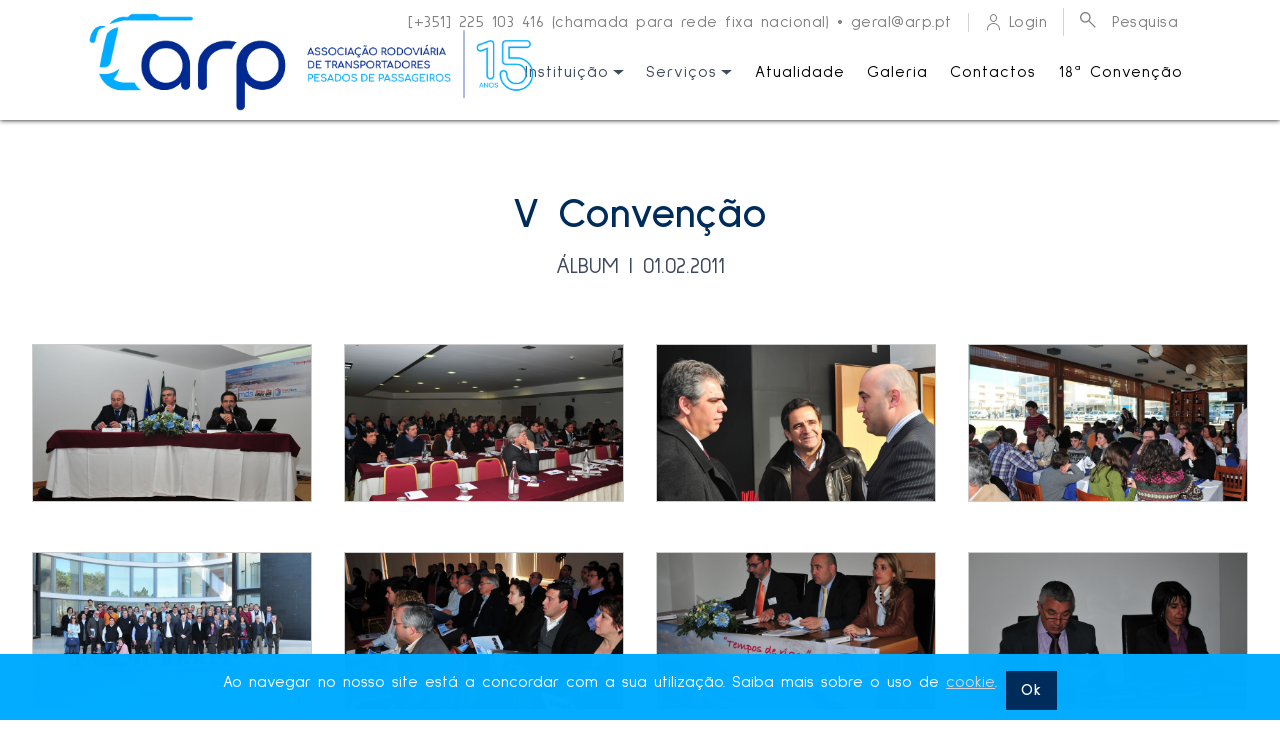

--- FILE ---
content_type: text/html; charset=utf-8
request_url: https://www.arp.pt/pt/album/v-convencao
body_size: 7812
content:
<!DOCTYPE html>
<html lang="pt">
<head>
    <meta charset="utf-8" />
    <meta name="viewport" content="width=device-width, initial-scale=1.0" />
    <title>&#xC1;lbum - ARP - Associa&#xE7;&#xE3;o Rodovi&#xE1;ria de Transportadores Pesados de Passageiros</title>
    <meta name="author" content="Bomsite">

    <meta name="description" content="A associa&#xE7;&#xE3;o de transportadores fundada em 2006 que visa a prossecu&#xE7;&#xE3;o, promo&#xE7;&#xE3;o e defesa dos interesses globais e comuns dos seus associados.">
    <meta property="og:type" content="website" />
    <meta property="og:title" content="&#xC1;lbum - ARP - Associa&#xE7;&#xE3;o Rodovi&#xE1;ria de Transportadores Pesados de Passageiros" />
    <meta property="og:url" content="https://www.arp.pt/pt/album/v-convencao" />
    <meta property="og:image" content="/public/images/logo_facebook.png" />
    <meta property="og:description" content="A associa&#xE7;&#xE3;o de transportadores fundada em 2006 que visa a prossecu&#xE7;&#xE3;o, promo&#xE7;&#xE3;o e defesa dos interesses globais e comuns dos seus associados.">

    <link rel="apple-touch-icon" sizes="180x180" href="/public/images/fav-icon.png">
    <link rel="icon" type="image/png" sizes="32x32" href="/public/images/fav-icon.png">
    <link rel="icon" type="image/png" sizes="192x192" href="/public/images/fav-icon.png">
    <link rel="icon" type="image/png" sizes="16x16" href="/public/images/fav-icon.png">
    <link rel="shortcut icon" href="/public/images/favicon/favicon.ico">
    <meta name="msapplication-TileColor" content="#da532c">
    <meta name="msapplication-TileImage" content="/public/images/fav-icon.png">
    <meta name="msapplication-config" content="/public/images/favicon/browserconfig.xml">
    <meta name="theme-color" content="#ffffff">

    <link rel="stylesheet" href="/public/assets/bootstrap/css/bootstrap.min.css">
    <link rel="stylesheet" href="/public/assets/bootstrap/css/bootstrap-grid.min.css">
    <link rel="stylesheet" href="/public/assets/bootstrap/css/bootstrap-reboot.min.css">
    
    
    <link rel="stylesheet" href="/public/css/styleOld.min.css">
    <link rel="stylesheet" href="/public/css/site.min.css?v=1F-tKq_RQ8-CvtJXydnzC-oYEapoHr4iTF-IiB0jqjc">
    <link rel="stylesheet" href="/public/icons/style.css">
    <link rel="canonical" href="./">
    <style amp-boilerplate>
    </style>
    <noscript>
        <style amp-boilerplate>
            body {
                -webkit-animation: none;
                -moz-animation: none;
                -ms-animation: none;
                animation: none
            }
        </style>
    </noscript>

    <link rel="stylesheet" type="text/css" href="https://cdn.jsdelivr.net/npm/slick-carousel@1.8.1/slick/slick.css" />
    <link href="https://fonts.googleapis.com/css?family=Sulphur+Point:300,400,700&display=swap" rel="stylesheet">

    <script src="/public/assets/web/assets/jquery/jquery.min.js"></script>
    
</head>
<body>
    <!--Region Menu-->
    <amp-sidebar id="sidebar" class="cid-siFVDs6ij7 d-none" layout="nodisplay" side="right">
        <div class="builder-sidebar" id="builder-sidebar">
            <button on="tap:sidebar.close" class="close-sidebar">
                <span></span>
                <span></span>
            </button>
            <div class="w-100">
                <ul class="navbar-nav nav-dropdown nav-right" data-app-modern-menu="true">
                            <li class="nav-item dropdown">
                                <a class="nav-link link text-black dropdown-toggle display-4"
                                   aria-expanded="false" data-toggle=&#x27;dropdown-submenu&#x27;>Institui&#xE7;&#xE3;o</a>
                                <div class="dropdown-menu">
                                        <a class="text-black dropdown-item text-primary display-4"
                                           target="_self" href="/quem-somos" aria-expanded="false">Quem Somos</a>
                                        <a class="text-black dropdown-item text-primary display-4"
                                           target="_self" href="/orgaos-sociais" aria-expanded="false">&#xD3;rg&#xE3;os Sociais</a>
                                        <a class="text-black dropdown-item text-primary display-4"
                                           target="_self" href="/estatutos-e-regulamento-interno" aria-expanded="false">Estatutos e Regulamento Interno</a>
                                        <a class="text-black dropdown-item text-primary display-4"
                                           target="_self" href="/associados" aria-expanded="false">Associados</a>
                                        <a class="text-black dropdown-item text-primary display-4"
                                           target="_self" href="/documentos/documentos" aria-expanded="false">Documentos</a>
                                </div>
                            </li>
                            <li class="nav-item dropdown">
                                <a class="nav-link link text-black dropdown-toggle display-4"
                                   aria-expanded="false" data-toggle=&#x27;dropdown-submenu&#x27;>Servi&#xE7;os</a>
                                <div class="dropdown-menu">
                                        <a class="text-black dropdown-item text-primary display-4"
                                           target="_self" href="/protocolos" aria-expanded="false">Protocolos</a>
                                        <a class="text-black dropdown-item text-primary display-4"
                                           target="_self" href="/apoio-juridico" aria-expanded="false">Apoio Jur&#xED;dico</a>
                                        <a class="text-black dropdown-item text-primary display-4"
                                           target="_self" href="/consultoria" aria-expanded="false">Consultoria</a>
                                        <a class="text-black dropdown-item text-primary display-4"
                                           target="_self" href="/formacao" aria-expanded="false">Forma&#xE7;&#xE3;o</a>
                                        <a class="text-black dropdown-item text-primary display-4"
                                           target="_self" href="/bolsa-de-transporte" aria-expanded="false">Bolsa de Transporte</a>
                                        <a class="text-black dropdown-item text-primary display-4"
                                           target="_self" href="/bolsa-vendas" aria-expanded="false">Bolsa de Venda</a>
                                        <a class="text-black dropdown-item text-primary display-4"
                                           target="_self" href="/documentos/legislacao" aria-expanded="false">Legisla&#xE7;&#xE3;o</a>
                                        <a class="text-black dropdown-item text-primary display-4"
                                           target="_self" href="/diretorio" aria-expanded="false">Diret&#xF3;rio</a>
                                </div>
                            </li>
                            <li class="nav-item ">
                                <a class="nav-link link text-black  display-4"
                                   aria-expanded="false" href=/pt/atualidade target=_self>Atualidade</a>
                                <div class="dropdown-menu">
                                </div>
                            </li>
                            <li class="nav-item ">
                                <a class="nav-link link text-black  display-4"
                                   aria-expanded="false" href=/pt/galeria target=_self>Galeria</a>
                                <div class="dropdown-menu">
                                </div>
                            </li>
                            <li class="nav-item ">
                                <a class="nav-link link text-black  display-4"
                                   aria-expanded="false" href=/pt/contactos target=_self>Contactos</a>
                                <div class="dropdown-menu">
                                </div>
                            </li>
                            <li class="nav-item ">
                                <a class="nav-link link text-black  display-4"
                                   aria-expanded="false" href=/18-convencao target=_blank>18&#xAA; Conven&#xE7;&#xE3;o</a>
                                <div class="dropdown-menu">
                                </div>
                            </li>
                </ul>

            </div>
        </div>
    </amp-sidebar>

<section class="menu horizontal-menu cid-siFVDs6ij7" id="menu1-3s">
    <nav class="navbar navbar-dropdown navbar-expand-xl navbar-fixed-top" style="z-index:1000; background-color: white; box-shadow:0px 0px 5px 0px #000000;">
        <div class="container">
            <span class="brand-logo">
                <a href="/pt">
                    <img src="/public/images/logo2.png" alt="image" style="z-index:999;" />
                </a>
            </span>
        </div>
        <div class="container containerMenu">
            <div class="top-menu-wrapper ">
                <div class="top-box">
                    <p class="phone-text hide-top mbr-fonts-style mbr-regular display-4">
                        <a href="tel:[+351] 225 103 416 (chamada para rede fixa nacional)" class="" style="color: gray;">[+351] 225 103 416 (chamada para rede fixa nacional)</a> • <a href="mailto:geral@arp.pt" class="" style="color: gray;">geral@arp.pt</a>
                    </p>
                    <div class="item-wrapper">
                        <a class="mbr-flex" style="align-items:center;" href="/pt/reservedarea/reservedareaindex">
                            <span class="icon-user-1-01"></span>
                            <p class="mbr-fonts-style mbr-regular display-4 pl-2">Login</p>
                        </a>
                    </div>
                    <div class="item-wrapper">
                        <a class="mbr-flex" href="#" data-toggle="search" style="align-items:center;">
                            <span class="iconfont-wrapper">
                                <span class="amp-iconfont contact-icon mobi-mbri-search mobi-mbri">
                                    <svg xmlns="http://www.w3.org/2000/svg" viewBox="0 0 24 24" fill="gray"
                                         width="24" height="24">
                                        <path d="M23.7 22.3l-9.4-9.4C15.4 11.5 16 9.8 16 8c0-4.4-3.6-8-8-8S0 3.6 0 8s3.6 8 8 8c1.8 0 3.5-.6 4.9-1.7l9.4 9.4 1.4-1.4zM8 14c-3.3 0-6-2.7-6-6s2.7-6 6-6 6 2.7 6 6-2.7 6-6 6z">
                                        </path>
                                    </svg>
                                </span>
                            </span>
                            <p class="brand-text mbr-fonts-style mbr-regular display-4">Pesquisa</p>
                        </a>
                    </div>
                </div>
            </div>

            <div class="collapse navbar-collapse" id="navbarSupportedContent">
                <div>
                    <ul class="navbar-nav nav-dropdown nav-right" data-app-modern-menu="true">
                                <li class="nav-item dropdown">
                                    <a class="nav-link link text-black dropdown-toggle display-4"
                                       aria-expanded="false" data-toggle=&#x27;dropdown-submenu&#x27;>Institui&#xE7;&#xE3;o</a>
                                    <div class="dropdown-menu">
                                            <a class="text-black dropdown-item text-primary display-4" target="_self"
                                               href="/quem-somos" aria-expanded="false">Quem Somos</a>
                                            <a class="text-black dropdown-item text-primary display-4" target="_self"
                                               href="/orgaos-sociais" aria-expanded="false">&#xD3;rg&#xE3;os Sociais</a>
                                            <a class="text-black dropdown-item text-primary display-4" target="_self"
                                               href="/estatutos-e-regulamento-interno" aria-expanded="false">Estatutos e Regulamento Interno</a>
                                            <a class="text-black dropdown-item text-primary display-4" target="_self"
                                               href="/associados" aria-expanded="false">Associados</a>
                                            <a class="text-black dropdown-item text-primary display-4" target="_self"
                                               href="/documentos/documentos" aria-expanded="false">Documentos</a>
                                    </div>
                                </li>
                                <li class="nav-item dropdown">
                                    <a class="nav-link link text-black dropdown-toggle display-4"
                                       aria-expanded="false" data-toggle=&#x27;dropdown-submenu&#x27;>Servi&#xE7;os</a>
                                    <div class="dropdown-menu">
                                            <a class="text-black dropdown-item text-primary display-4" target="_self"
                                               href="/protocolos" aria-expanded="false">Protocolos</a>
                                            <a class="text-black dropdown-item text-primary display-4" target="_self"
                                               href="/apoio-juridico" aria-expanded="false">Apoio Jur&#xED;dico</a>
                                            <a class="text-black dropdown-item text-primary display-4" target="_self"
                                               href="/consultoria" aria-expanded="false">Consultoria</a>
                                            <a class="text-black dropdown-item text-primary display-4" target="_self"
                                               href="/formacao" aria-expanded="false">Forma&#xE7;&#xE3;o</a>
                                            <a class="text-black dropdown-item text-primary display-4" target="_self"
                                               href="/bolsa-de-transporte" aria-expanded="false">Bolsa de Transporte</a>
                                            <a class="text-black dropdown-item text-primary display-4" target="_self"
                                               href="/bolsa-vendas" aria-expanded="false">Bolsa de Venda</a>
                                            <a class="text-black dropdown-item text-primary display-4" target="_self"
                                               href="/documentos/legislacao" aria-expanded="false">Legisla&#xE7;&#xE3;o</a>
                                            <a class="text-black dropdown-item text-primary display-4" target="_self"
                                               href="/diretorio" aria-expanded="false">Diret&#xF3;rio</a>
                                    </div>
                                </li>
                                <li class="nav-item ">
                                    <a class="nav-link link text-black  display-4"
                                       aria-expanded="false" href=/pt/atualidade>Atualidade</a>
                                    <div class="dropdown-menu">
                                    </div>
                                </li>
                                <li class="nav-item ">
                                    <a class="nav-link link text-black  display-4"
                                       aria-expanded="false" href=/pt/galeria>Galeria</a>
                                    <div class="dropdown-menu">
                                    </div>
                                </li>
                                <li class="nav-item ">
                                    <a class="nav-link link text-black  display-4"
                                       aria-expanded="false" href=/pt/contactos>Contactos</a>
                                    <div class="dropdown-menu">
                                    </div>
                                </li>
                                <li class="nav-item ">
                                    <a class="nav-link link text-black  display-4"
                                       aria-expanded="false" href=/18-convencao>18&#xAA; Conven&#xE7;&#xE3;o</a>
                                    <div class="dropdown-menu">
                                    </div>
                                </li>
                    </ul>
                </div>
            </div>
            <button on="tap:sidebar.toggle" class="ampstart-btn hamburger sticky-but">
                <span></span>
                <span></span>
                <span></span>
                <span></span>
            </button>
        </div>
    </nav>

</section>


<!--End Region Menu-->
    <!--Region Carousel Banner-->
    <!--End Region Carousel Banner-->


    <div class="content">
        


<section class="ampContent24 cid-siFyES2q0z" id="ampContent24-3c">
    <div class="container">
        <div class="title align-center">
            <h4 class="mbr-text mbr-fonts-style mbr-lightgray display-2"><strong>V Conven&#xE7;&#xE3;o</strong></h4>
            <h3 class="mbr-section-title mbr-fonts-style mbr-black mbr-bold mbr-pt-1 display-7">
                <span style="font-weight: 400;">
                    ÁLBUM
| 01.02.2011                </span>
            </h3>
        </div>
    </div>
</section>

<section class="ampEvents22 cid-siFiUtWLR2" id="ampEvents22-2v">
    <div class="container-fluid">
        <div class="mbr-row mbr-jc-c card-container mbr-px-2">
                    <div class="card mbr-col-sm-12 mbr-col-lg-3 mbr-col-md-6 md-pb-2">
                        <div class="card-wrapper">
                            <div class="card-img img-with-overlay">
                                <amp-img src="/public/uploads/04729kd39jpg.jpg" layout="responsive" width="576.8163181818181" class="mobirise-loader" height="324.344" alt="image">
                                    <div placeholder="" class="placeholder">
                                        <div class="mobirise-spinner">
                                            <em></em>
                                            <em></em>
                                            <em></em>
                                        </div>
                                    </div>
                                </amp-img>
                            </div>
                            <div>
                            </div>
                        </div>
                    </div>
                    <div class="card mbr-col-sm-12 mbr-col-lg-3 mbr-col-md-6 md-pb-2">
                        <div class="card-wrapper">
                            <div class="card-img img-with-overlay">
                                <amp-img src="/public/uploads/7es0i7239jpg.jpg" layout="responsive" width="576.8163181818181" class="mobirise-loader" height="324.344" alt="image">
                                    <div placeholder="" class="placeholder">
                                        <div class="mobirise-spinner">
                                            <em></em>
                                            <em></em>
                                            <em></em>
                                        </div>
                                    </div>
                                </amp-img>
                            </div>
                            <div>
                            </div>
                        </div>
                    </div>
                    <div class="card mbr-col-sm-12 mbr-col-lg-3 mbr-col-md-6 md-pb-2">
                        <div class="card-wrapper">
                            <div class="card-img img-with-overlay">
                                <amp-img src="/public/uploads/6dw0o5q39jpg.jpg" layout="responsive" width="576.8163181818181" class="mobirise-loader" height="324.344" alt="image">
                                    <div placeholder="" class="placeholder">
                                        <div class="mobirise-spinner">
                                            <em></em>
                                            <em></em>
                                            <em></em>
                                        </div>
                                    </div>
                                </amp-img>
                            </div>
                            <div>
                            </div>
                        </div>
                    </div>
                    <div class="card mbr-col-sm-12 mbr-col-lg-3 mbr-col-md-6 md-pb-2">
                        <div class="card-wrapper">
                            <div class="card-img img-with-overlay">
                                <amp-img src="/public/uploads/87j349l39jpg.jpg" layout="responsive" width="576.8163181818181" class="mobirise-loader" height="324.344" alt="image">
                                    <div placeholder="" class="placeholder">
                                        <div class="mobirise-spinner">
                                            <em></em>
                                            <em></em>
                                            <em></em>
                                        </div>
                                    </div>
                                </amp-img>
                            </div>
                            <div>
                            </div>
                        </div>
                    </div>
                    <div class="card mbr-col-sm-12 mbr-col-lg-3 mbr-col-md-6 md-pb-2">
                        <div class="card-wrapper">
                            <div class="card-img img-with-overlay">
                                <amp-img src="/public/uploads/wi7sp3439jpg.jpg" layout="responsive" width="576.8163181818181" class="mobirise-loader" height="324.344" alt="image">
                                    <div placeholder="" class="placeholder">
                                        <div class="mobirise-spinner">
                                            <em></em>
                                            <em></em>
                                            <em></em>
                                        </div>
                                    </div>
                                </amp-img>
                            </div>
                            <div>
                            </div>
                        </div>
                    </div>
                    <div class="card mbr-col-sm-12 mbr-col-lg-3 mbr-col-md-6 md-pb-2">
                        <div class="card-wrapper">
                            <div class="card-img img-with-overlay">
                                <amp-img src="/public/uploads/x8kal0k39jpg.jpg" layout="responsive" width="576.8163181818181" class="mobirise-loader" height="324.344" alt="image">
                                    <div placeholder="" class="placeholder">
                                        <div class="mobirise-spinner">
                                            <em></em>
                                            <em></em>
                                            <em></em>
                                        </div>
                                    </div>
                                </amp-img>
                            </div>
                            <div>
                            </div>
                        </div>
                    </div>
                    <div class="card mbr-col-sm-12 mbr-col-lg-3 mbr-col-md-6 md-pb-2">
                        <div class="card-wrapper">
                            <div class="card-img img-with-overlay">
                                <amp-img src="/public/uploads/8q9ymd639jpg.jpg" layout="responsive" width="576.8163181818181" class="mobirise-loader" height="324.344" alt="image">
                                    <div placeholder="" class="placeholder">
                                        <div class="mobirise-spinner">
                                            <em></em>
                                            <em></em>
                                            <em></em>
                                        </div>
                                    </div>
                                </amp-img>
                            </div>
                            <div>
                            </div>
                        </div>
                    </div>
                    <div class="card mbr-col-sm-12 mbr-col-lg-3 mbr-col-md-6 md-pb-2">
                        <div class="card-wrapper">
                            <div class="card-img img-with-overlay">
                                <amp-img src="/public/uploads/z8j907839jpg.jpg" layout="responsive" width="576.8163181818181" class="mobirise-loader" height="324.344" alt="image">
                                    <div placeholder="" class="placeholder">
                                        <div class="mobirise-spinner">
                                            <em></em>
                                            <em></em>
                                            <em></em>
                                        </div>
                                    </div>
                                </amp-img>
                            </div>
                            <div>
                            </div>
                        </div>
                    </div>
                    <div class="card mbr-col-sm-12 mbr-col-lg-3 mbr-col-md-6 md-pb-2">
                        <div class="card-wrapper">
                            <div class="card-img img-with-overlay">
                                <amp-img src="/public/uploads/bkt32fw39jpg.jpg" layout="responsive" width="576.8163181818181" class="mobirise-loader" height="324.344" alt="image">
                                    <div placeholder="" class="placeholder">
                                        <div class="mobirise-spinner">
                                            <em></em>
                                            <em></em>
                                            <em></em>
                                        </div>
                                    </div>
                                </amp-img>
                            </div>
                            <div>
                            </div>
                        </div>
                    </div>
                    <div class="card mbr-col-sm-12 mbr-col-lg-3 mbr-col-md-6 md-pb-2">
                        <div class="card-wrapper">
                            <div class="card-img img-with-overlay">
                                <amp-img src="/public/uploads/aj0294739jpg.jpg" layout="responsive" width="576.8163181818181" class="mobirise-loader" height="324.344" alt="image">
                                    <div placeholder="" class="placeholder">
                                        <div class="mobirise-spinner">
                                            <em></em>
                                            <em></em>
                                            <em></em>
                                        </div>
                                    </div>
                                </amp-img>
                            </div>
                            <div>
                            </div>
                        </div>
                    </div>
                    <div class="card mbr-col-sm-12 mbr-col-lg-3 mbr-col-md-6 md-pb-2">
                        <div class="card-wrapper">
                            <div class="card-img img-with-overlay">
                                <amp-img src="/public/uploads/64bl3b239jpg.jpg" layout="responsive" width="576.8163181818181" class="mobirise-loader" height="324.344" alt="image">
                                    <div placeholder="" class="placeholder">
                                        <div class="mobirise-spinner">
                                            <em></em>
                                            <em></em>
                                            <em></em>
                                        </div>
                                    </div>
                                </amp-img>
                            </div>
                            <div>
                            </div>
                        </div>
                    </div>
                    <div class="card mbr-col-sm-12 mbr-col-lg-3 mbr-col-md-6 md-pb-2">
                        <div class="card-wrapper">
                            <div class="card-img img-with-overlay">
                                <amp-img src="/public/uploads/46z4iig39jpg.jpg" layout="responsive" width="576.8163181818181" class="mobirise-loader" height="324.344" alt="image">
                                    <div placeholder="" class="placeholder">
                                        <div class="mobirise-spinner">
                                            <em></em>
                                            <em></em>
                                            <em></em>
                                        </div>
                                    </div>
                                </amp-img>
                            </div>
                            <div>
                            </div>
                        </div>
                    </div>
                    <div class="card mbr-col-sm-12 mbr-col-lg-3 mbr-col-md-6 md-pb-2">
                        <div class="card-wrapper">
                            <div class="card-img img-with-overlay">
                                <amp-img src="/public/uploads/9xy0phr39jpg.jpg" layout="responsive" width="576.8163181818181" class="mobirise-loader" height="324.344" alt="image">
                                    <div placeholder="" class="placeholder">
                                        <div class="mobirise-spinner">
                                            <em></em>
                                            <em></em>
                                            <em></em>
                                        </div>
                                    </div>
                                </amp-img>
                            </div>
                            <div>
                            </div>
                        </div>
                    </div>
                    <div class="card mbr-col-sm-12 mbr-col-lg-3 mbr-col-md-6 md-pb-2">
                        <div class="card-wrapper">
                            <div class="card-img img-with-overlay">
                                <amp-img src="/public/uploads/y91d7un39jpg.jpg" layout="responsive" width="576.8163181818181" class="mobirise-loader" height="324.344" alt="image">
                                    <div placeholder="" class="placeholder">
                                        <div class="mobirise-spinner">
                                            <em></em>
                                            <em></em>
                                            <em></em>
                                        </div>
                                    </div>
                                </amp-img>
                            </div>
                            <div>
                            </div>
                        </div>
                    </div>
        </div>
    </div>
</section>
    </div>

    <section class="ampFooter16 cid-siuO5j7mXr" id="ampFooter16-m">
        <div class="container">
            <div class="mbr-row footer-wrap mbr-row">
                        <div class="mbr-col-sm-12 about__footer align-left mbr-col-md-6 mbr-col-lg-3">
                            <h3 class="mbr-fonts-style mbr-bold mbr-section-title display-4">EMPRESA</h3>
                            <!-- Content-column -->
                            <p class="mbr-text mbr-fonts-style display-4">
                                    <a href="quem-somos" class="text-white" target="_self">
                                        Quem Somos
                                    </a>
                                    <br>
                                    <a href="orgaos-sociais" class="text-white" target="_self">
                                        Org&#xE3;os Sociais
                                    </a>
                                    <br>
                                    <a href="https://www.arp.pt/associados" class="text-white" target="_self">
                                        Associados
                                    </a>
                                    <br>
                                    <a href="/estatutos-e-regulamento-interno" class="text-white" target="_self">
                                        Estatutos e Regul. Interno
                                    </a>
                                    <br>
                            </p>
                            <div class="social__wrap">
                            </div>
                        </div>
                        <div class="mbr-col-sm-12 about__footer align-left mbr-col-md-6 mbr-col-lg-3">
                            <h3 class="mbr-fonts-style mbr-bold mbr-section-title display-4">INFORMA&#xC7;&#xD5;ES</h3>
                            <!-- Content-column -->
                            <p class="mbr-text mbr-fonts-style display-4">
                                    <a href="https://www.arp.pt/pt/bolsa-de-vendas" class="text-white" target="_self">
                                        Bolsa de Venda
                                    </a>
                                    <br>
                                    <a href="https://www.arp.pt/pt/documento/legislacao" class="text-white" target="_self">
                                        Legisla&#xE7;&#xE3;o
                                    </a>
                                    <br>
                                    <a href="/pt/atualidade" class="text-white" target="_self">
                                        Atualidade
                                    </a>
                                    <br>
                            </p>
                            <div class="social__wrap">
                            </div>
                        </div>
                        <div class="mbr-col-sm-12 about__footer align-left mbr-col-md-6 mbr-col-lg-3">
                            <h3 class="mbr-fonts-style mbr-bold mbr-section-title display-4">ASSOCIADOS</h3>
                            <!-- Content-column -->
                            <p class="mbr-text mbr-fonts-style display-4">
                                    <a href="/pt/reservedarea/reservedareaindex" class="text-white" target="_self">
                                        &#xC1;rea reservada
                                    </a>
                                    <br>
                                    <a href="/pt/registerindex" class="text-white" target="_self">
                                        Novo Registo
                                    </a>
                                    <br>
                            </p>
                            <div class="social__wrap">
                            </div>
                        </div>
                        <div class="mbr-col-sm-12 about__footer align-left mbr-col-md-6 mbr-col-lg-3">
                            <h3 class="mbr-fonts-style mbr-bold mbr-section-title display-4">LINKS &#xDA;TEIS</h3>
                            <!-- Content-column -->
                            <p class="mbr-text mbr-fonts-style display-4">
                                    <a href="/contactos" class="text-white" target="_self">
                                        Contactos
                                    </a>
                                    <br>
                                    <a href="/politica-de-privacidade" class="text-white" target="_self">
                                        Pol&#xED;tica de Privacidade
                                    </a>
                                    <br>
                                    <a href="https://www.livroreclamacoes.pt/inicio" class="text-white" target="_blank">
                                        Livro de Reclama&#xE7;&#xF5;es
                                    </a>
                                    <br>
                            </p>
                            <div class="social__wrap">
                            </div>
                        </div>
            </div>
        </div>
    </section>

    <section class="mbr-section ampSocial2 cid-siuQVxaLDN" id="ampSocial2-n">
        <div class="container">
            <div id="bottomRow" class="mbr-row mbr-jc-c">
                        <div class="card mbr-col md-pb">
                            <p class="mbr-text mbr-semibold mbr-fonts-style display-7"></p>
                            <div class="iconfont-wrapper">

                                <a href="https://pt-pt.facebook.com/ARP-Associa%C3%A7%C3%A3o-Rodovi%C3%A1ria-de-Transportadores-Pesados-de-Passageiros-1771572086201553/" target="_blank">
                                    <span class="amp-iconfont fa-facebook-f fa">
                                        <svg width="24" height="24" viewBox="0 0 1792 1792"
                                             xmlns="http://www.w3.org/2000/svg" fill="currentColor">
                                            <path d="M1343 12v264h-157q-86 0-116 36t-30 108v189h293l-39 296h-254v759h-306v-759h-255v-296h255v-218q0-186 104-288.5t277-102.5q147 0 228 12z">
                                            </path>
                                        </svg>
                                    </span>
                                </a>

                            </div>
                        </div>
                        <div class="card mbr-col md-pb">
                            <p class="mbr-text mbr-fonts-style mbr-semibold display-7"></p>
                            <div class="iconfont-wrapper">

                                <a href="https://www.linkedin.com/company/arptransportadores" target="_blank">
                                    <span class="amp-iconfont fa-linkedin fa">
                                        <svg width="24" height="24" viewBox="0 0 1792 1792"
                                             xmlns="http://www.w3.org/2000/svg" fill="currentColor">
                                            <path d="M477 625v991h-330v-991h330zm21-306q1 73-50.5 122t-135.5 49h-2q-82 0-132-49t-50-122q0-74 51.5-122.5t134.5-48.5 133 48.5 51 122.5zm1166 729v568h-329v-530q0-105-40.5-164.5t-126.5-59.5q-63 0-105.5 34.5t-63.5 85.5q-11 30-11 81v553h-329q2-399 2-647t-1-296l-1-48h329v144h-2q20-32 41-56t56.5-52 87-43.5 114.5-15.5q171 0 275 113.5t104 332.5z">
                                            </path>
                                        </svg>
                                    </span>
                                </a>

                            </div>
                        </div>
            </div>
        </div>
    </section>

    <section class="ampContent24 cid-siuSCSzVWT" id="ampContent24-q">
        <div class="container">
            <div class="title align-center">
                <h4 class="mbr-text mbr-fonts-style mbr-lightgray display-4">
                    ARP &#xA9; Todos os Direitos Reservados | Desenvolvido por<a href="https://www.bomsite.com" target="_blank" style="color:#7d8791;"> Bomsite</a>
                </h4>
            </div>
        </div>
    </section>

    <div id="search">
        <div class="container-fluid">
            <div class="container">
                <div class="mbr-row">
                    <div class="mbr-col">
                        <div class="mbr-row" style="flex-wrap:unset; padding:0 1rem;">
                            <h2 class="mbr-text mbr-fonts-style display-2">O que procura?</h2>
                            <div style="display:flex; align-items:flex-end;">
                                <button type="button" class="close"><i class="icon-close"></i></button>
                            </div>
                        </div>
                        <div class="form-row mbr-row">
                            <div class="mbr-col">
                                <div class="form-group d-inline p-0">
                                    <input id="searchInput" type="search" value="" class="form-control" name="search" placeholder="Pesquise aqui">
                                </div>
                            </div>
                        </div>
                    </div>
                </div>
            </div>
        </div>
        <div class="container-fluid" style="background-color:white; box-shadow: 0px 0px 10px 0px #999999;">
            <div id="searchContainer" class="container">
                
<p class="card-subtitle mbr-fonts-style mbr-semibold display-4">
    Resultados de pesquisa -  resultados
</p>
<div id="results" class="container" style="max-height:100%; overflow-y:auto;">
                <div><h1>Sem resultados</h1></div>
</div>

            </div>
        </div>
    </div>


    <!-- schema org -->
    <script type="application/ld+json">
    {
        "@context" : "http://schema.org",
        "@type" : "Organization",
        "name" : "ARP - Associa&#xE7;&#xE3;o Rodovi&#xE1;ria de Transportadores Pesados de Passageiros",
        "url": "https://www.arp.pt",
        "logo": "https://www.arp.pt/public/images/logo.png",
        "sameAs": [
                "https://pt-pt.facebook.com/ARP-Associa%C3%A7%C3%A3o-Rodovi%C3%A1ria-de-Transportadores-Pesados-de-Passageiros-1771572086201553/",
                "",
                "",
                "https://www.linkedin.com/company/arptransportadores"
        ]
    }
    </script>

        <script async="async" src="https://www.googletagmanager.com/gtag/js?id=G-LQEFFT7QC9"></script>
        <script>
        window.dataLayer = window.dataLayer || [];
        function gtag() { dataLayer.push(arguments); }
        gtag('js', new Date());
        gtag('config', 'G-LQEFFT7QC9');
        </script>

    

<script type="text/javascript">
    window.addEventListener("load", function() {
        $(".modal.flash-message").modal("show");
    })
</script>


    <script type="text/javascript" src="/admin/js/bundle.min.js"></script>
    <script type="text/javascript" src="/admin/vendors/tinymce/tinymce.min.js"></script>
    <script type="text/javascript" src="/admin/vendors/jquery-validation/dist/jquery.validate.min.js"></script>
    <script type="text/javascript" src="/admin/vendors/jquery-validation-unobtrusive/jquery.validate.unobtrusive.min.js"></script>
    <script type="text/javascript" src="/admin/js/main.min.js"></script>
    <script async src="https://cdn.ampproject.org/v0.js"></script>

    <script async custom-element="amp-analytics" src="https://cdn.ampproject.org/v0/amp-analytics-0.1.js"></script>
    <script async custom-element="amp-sidebar" src="https://cdn.ampproject.org/v0/amp-sidebar-0.1.js"></script>
    <script async custom-element="amp-lightbox" src="https://cdn.ampproject.org/v0/amp-lightbox-0.1.js"></script>
    <script async custom-element="amp-carousel" src="https://cdn.ampproject.org/v0/amp-carousel-0.1.js"></script>
    <script async custom-element="amp-user-notification" src="https://cdn.ampproject.org/v0/amp-user-notification-0.1.js"></script>
    <script rel="preconnect" type="text/javascript" src="https://cdn.jsdelivr.net/npm/slick-carousel@1.8.1/slick/slick.min.js"></script>

    <script src="/public/js/site.min.js?v=3F76UixGUtth_KvPzt8HM8qcMf0rwqxvINg0gy7JJMQ"></script>
    
    
    
    <amp-user-notification class="display-7" id="amp-cookies-notification" style="color:#ffffff; background:rgba(0, 172, 255, 0.99); padding: 10px 5%; display:inline-block;text-align: center;" layout="nodisplay">
        <span class="display-7" style="font-size:16px;">
            Ao navegar no nosso site está a concordar com a sua utilização. Saiba mais sobre o uso de <a href='politica-de-privacidade' style='color: #d5d5d5; text-decoration: underline;'>cookie</a>.
        </span><span class="mbr-section-btn">
            <button class="btn btn-sm btn-primary display-7" on="tap:amp-cookies-notification.dismiss,amp-cookies-notification.hide" style="display: inline-block; cursor: pointer; margin-left: 10px; font-size:16px;">
                Ok
            </button>
        </span>
    </amp-user-notification>
    
    <script>
        $('#searchInput').on("keyup search", function (e) {
            if (e.keyCode != 13) {
                var term = $(this).val();

                $.ajax({
                    method: "POST",
                    url: "/Filter",
                    data: { term: term }
                }).done(function (data) {
                    $("#searchContainer").html(data);
                }).fail(function () {
                });
            }
        });

        $('.ampstart-btn').click(function () {
            $('.cid-siFVDs6ij7').removeClass('d-none');
        });
    </script>
</body>
</html>


--- FILE ---
content_type: text/css
request_url: https://www.arp.pt/public/css/styleOld.min.css
body_size: 56195
content:
.gdpr-block{padding:15px;font-size:14px;display:block;width:100%;text-align:center}.gdpr-block.covert{display:none}.textGDPR{position:relative}.gdpr-block label span.textGDPR input[name='gdpr']{width:15px;height:15px;margin:0;position:absolute;top:3px;left:-18px}.gdpr-block label{color:#a7a7a7;vertical-align:middle;user-select:none;margin-bottom:0}div,span,h1,h2,h3,h4,h5,h6,p,blockquote,a,ol,ul,li,figcaption,textarea,input{font:inherit}*{-webkit-box-sizing:border-box;box-sizing:border-box;outline:none}*:focus{outline:none}body{position:relative;font-style:normal;line-height:1.2;color:#3f485d}p,li,blockquote{letter-spacing:.5px;line-height:1.4}ul,ol,blockquote,p{margin-bottom:0;margin-top:0}a{cursor:pointer}a,a:hover{text-decoration:none}a.mbr-iconfont:hover{text-decoration:none}h1,h2,h3,h4,h5,h6,.display-1,.display-2,.display-4,.display-5,.display-7{word-break:break-word;word-wrap:break-word}b,strong{font-weight:bold}blockquote{padding:10px 0 10px 20px;position:relative;border-left:3px solid}input:-webkit-autofill,input:-webkit-autofill:hover,input:-webkit-autofill:focus,input:-webkit-autofill:active{-webkit-transition-delay:9999s;transition-delay:9999s;-webkit-transition-property:background-color,color;-o-transition-property:background-color,color;transition-property:background-color,color}html,body{height:auto;min-height:100vh}.mbr-section-title{margin:0;padding:0;font-style:normal;line-height:1.2;width:100%}.mbr-section-subtitle{line-height:1.3;width:100%}.mbr-text{font-style:normal;line-height:1.4;width:100%}.mbr-white{color:#fff}.mbr-black{color:#000}.align-left{text-align:left}.align-left .list-item{justify-content:flex-start}.align-center{text-align:center}.align-center .list-item{justify-content:center}.align-right{text-align:right}.align-right .list-item{justify-content:flex-end}@media(max-width:767px){.align-left,.align-center,.align-right{text-align:center}.align-left .list-item,.align-center .list-item,.align-right .list-item{justify-content:center}}.mbr-light{font-weight:300}.mbr-regular{font-weight:400}.mbr-semibold{font-weight:500}.mbr-bold{font-weight:700}.icons-list a{margin:0 1rem 0 0}.icons-list a:last-child{margin:0}.mbr-figure{align-self:center}.hidden{visibility:hidden}.super-hide{display:none}.inactive{-webkit-user-select:none;-moz-user-select:none;-ms-user-select:none;user-select:none;pointer-events:none;-webkit-user-drag:none;user-drag:none}.mbr-overlay{position:absolute;bottom:0;left:0;right:0;top:0;z-index:0}.map-placeholder{display:none}.google-map,.google-map iframe{position:relative;width:100%;height:400px}amp-img{width:100%}amp-img img{max-height:100%;max-width:100%}img.mbr-temp{width:100%}.rounded{border-radius:50%}.is-builder .nodisplay+img[async],.is-builder .nodisplay+img[decoding="async"],.is-builder amp-img>a+img[async],.is-builder amp-img>a+img[decoding="async"]{display:none}html:not(.is-builder) amp-img>a{position:absolute;top:0;bottom:0;left:0;right:0;z-index:1}.is-builder .temp-amp-sizer{position:absolute}.is-builder amp-youtube .temp-amp-sizer,.is-builder amp-vimeo .temp-amp-sizer{position:static}.mobirise-spinner{position:absolute;top:50%;left:40%;margin-left:10%;-webkit-transform:translate3d(-50%,-50%,0);z-index:4}.mobirise-spinner em{width:24px;height:24px;background:#3ac;border-radius:100%;display:inline-block;-webkit-animation:slide 1s infinite}.mobirise-spinner em:nth-child(1){-webkit-animation-delay:.1s}.mobirise-spinner em:nth-child(2){-webkit-animation-delay:.2s}.mobirise-spinner em:nth-child(3){-webkit-animation-delay:.3s}@-moz-keyframes slide{0%{-webkit-transform:scale(1)}50%{opacity:.3;-webkit-transform:scale(2)}100%{-webkit-transform:scale(1)}}@-webkit-keyframes slide{0%{-webkit-transform:scale(1)}50%{opacity:.3;-webkit-transform:scale(2)}100%{-webkit-transform:scale(1)}}@-o-keyframes slide{0%{-webkit-transform:scale(1);}50%{opacity:.3;-webkit-transform:scale(2);}100%{-webkit-transform:scale(1);}}@keyframes slide{0%{-webkit-transform:scale(1)}50%{opacity:.3;-webkit-transform:scale(2)}100%{-webkit-transform:scale(1)}}.mobirise-loader .amp-active>div{display:none}.iconfont-wrapper{display:inline-block}.mbr-flex{display:flex}.flex-wrap{flex-wrap:wrap}.mbr-jc-s{justify-content:flex-start}.mbr-jc-c{justify-content:center}.mbr-jc-e{justify-content:flex-end}.mbr-row-reverse{flex-direction:row-reverse}.mbr-column{flex-direction:column}.hidden-slide{display:none}.visible-slide{display:flex}.main-title{position:relative}.main-title:before{position:absolute;content:'';bottom:0;width:30px;height:6px}.main-title:after{position:absolute;content:'';bottom:0;width:30px;height:6px}section,.container,.container-fluid{position:relative;word-wrap:break-word}.mbr-fullscreen .mbr-overlay{min-height:100vh}.mbr-fullscreen{display:flex;align-items:center;height:100vh;min-height:100vh;padding:3rem 0}.container{padding:0 1rem;width:100%;margin-right:auto;margin-left:auto}@media(max-width:767px){.container{max-width:540px}}@media(min-width:768px){.container{max-width:720px}}@media(min-width:992px){.container{max-width:960px}}@media(min-width:1200px){.container{max-width:1140px}}.container-fluid{width:100%;padding:0 1rem}.btn{position:relative;font-weight:600;margin:.4rem .5rem;border:2px solid;font-style:normal;white-space:normal;transition:all .3s ease-in-out,box-shadow 2s ease-in-out,-webkit-box-shadow 2s ease-in-out;display:inline-flex;align-items:center;justify-content:center;word-break:break-word;line-height:1;letter-spacing:1px}.btn-form{padding:1rem 2rem}.btn-form:hover{cursor:pointer}.btn{padding:1rem 2rem;border-radius:0}.btn-sm{padding:.6rem .8rem;border-radius:0}.btn-md{padding:1rem 2rem;border-radius:0}.btn-lg{padding:1.4rem 2rem;border-radius:0}form .btn,form .mbr-section-btn{margin:0}.note-popover .btn:after{display:none}.mbr-section-btn{margin:0 -.5rem;font-size:0}nav .mbr-section-btn{margin-left:0;margin-right:0}.btn .mbr-iconfont,.btn.btn-md .mbr-iconfont{cursor:pointer;margin:0 .8rem 0 0}.btn-sm .mbr-iconfont{margin:0 .5rem 0 0}[type="submit"]{-webkit-appearance:none}section.menu{min-height:50px}.menu-container{display:flex;-webkit-box-pack:justify;-ms-flex-pack:justify;justify-content:space-between;align-items:center;min-height:50px}@media(max-width:991px){.menu-container{max-width:100%;padding:.5rem 1rem}}@media(max-width:767px){.menu-container{padding:.5rem 1rem}}.navbar{z-index:100;width:100%}.navbar-fixed-top{position:fixed;top:0}.navbar-brand{display:flex;align-items:center;word-break:break-word;z-index:1}.navbar-logo{margin:0 .8rem 0 0}@media(max-width:767px){.navbar-logo amp-img{max-height:35px;max-width:35px}}.navbar-caption-wrap{display:flex}.navbar .navbar-collapse{display:flex;-ms-flex-preferred-size:auto;flex-basis:auto;align-items:center;justify-content:flex-end}@media(max-width:991px){.navbar .navbar-collapse{display:none;position:absolute;top:0;right:0;height:100vh;padding:70px 2rem 1rem;z-index:1}}@media(max-width:991px){.navbar.opened .navbar-collapse.show,.navbar.opened .navbar-collapse.collapsing{display:block}.is-builder .navbar-collapse{position:fixed}}.navbar-nav{list-style-type:none;display:flex;flex-wrap:wrap;padding-left:0;min-width:10rem}@media(max-width:991px){.navbar-nav{flex-direction:column}}.navbar-nav .mbr-iconfont{margin:0 .2rem 0 0}.nav-item{word-break:break-all}.nav-link{display:flex;align-items:center;justify-content:center}.nav-link,.navbar-caption{transition:all .2s;letter-spacing:1px}.nav-dropdown .dropdown-menu{min-width:10rem;position:absolute;left:0;padding:1.25rem 0}.nav-dropdown .dropdown-menu .dropdown-item{line-height:2;display:flex;justify-content:center;align-items:center;padding:.25rem 1.5rem;white-space:nowrap}.nav-dropdown .dropdown-menu .dropdown{position:relative}.dropdown-menu .dropdown:hover>.dropdown-menu{opacity:1;pointer-events:all}.nav-dropdown .dropdown-submenu{top:0;left:100%;margin:0}.nav-item.dropdown{position:relative}.nav-item.dropdown .dropdown-menu{opacity:0;pointer-events:none}.nav-item.dropdown:hover>.dropdown-menu{opacity:1;pointer-events:all}.link.dropdown-toggle:after{content:"";margin-left:.25rem;border-top:.35em solid;border-right:.35em solid transparent;border-left:.35em solid transparent;border-bottom:0}.navbar .dropdown.open>.dropdown-menu{display:block}@media(max-width:991px){.is-builder .nav-dropdown .dropdown-menu{position:relative}.nav-dropdown .dropdown-submenu{left:0}.nav-dropdown .dropdown-menu .dropdown-item{padding:.25rem 1.5rem;margin:0;justify-content:center}.nav-dropdown .dropdown-menu .dropdown-item:after{right:auto}.navbar.opened .dropdown-menu{top:0}.dropdown-toggle[data-toggle="dropdown-submenu"]:after{content:"";margin-left:.25rem;border-top:.35em solid;border-right:.35em solid transparent;border-left:.35em solid transparent;border-bottom:0;top:55%}}.navbar-buttons{display:flex;flex-wrap:wrap;align-items:center;justify-content:center}@media(max-width:991px){.navbar-buttons{flex-direction:column}}.menu-social-list{display:flex;align-items:center;justify-content:center;flex-wrap:wrap}.menu-social-list a{margin:0 .5rem}.menu-social-list a span{font-size:1.5rem}button.navbar-toggler{position:absolute;right:20px;top:25px;width:31px;height:20px;cursor:pointer;transition:all .2s;-ms-flex-item-align:center;-ms-grid-row-align:center;align-self:center}.hamburger span{position:absolute;right:0;width:30px;height:2px;border-right:5px}.hamburger span:nth-child(1){top:0;transition:all .2s}.hamburger span:nth-child(2){top:8px;transition:all .15s}.hamburger span:nth-child(3){top:8px;transition:all .15s}.hamburger span:nth-child(4){top:16px;transition:all .2s}nav.opened .navbar-toggler:not(.hide) .hamburger span:nth-child(4),nav.opened .navbar-toggler:not(.hide) .hamburger span:nth-child(1){top:8px;width:0;opacity:0;right:50%;transition:all .2s}nav.opened .navbar-toggler:not(.hide) .hamburger span:nth-child(2){transform:rotate(-45deg);transition:all .25s}nav.opened .navbar-toggler:not(.hide) .hamburger span:nth-child(3){transform:rotate(45deg);transition:all .25s}.ampstart-btn.hamburger{position:absolute;top:25px;right:20px;margin-left:auto;height:20px;width:30px;background:none;border:none;cursor:pointer;z-index:1000}@media(min-width:992px){.ampstart-btn,amp-sidebar{display:none}.dropdown-menu .dropdown-toggle:after{content:"";border-bottom:.35em solid transparent;border-left:.35em solid;border-right:0;border-top:.35em solid transparent;margin-left:.3rem;margin-top:-.3077em;position:absolute;right:1.1538em;top:50%}}.close-sidebar{width:30px;height:30px;position:relative;cursor:pointer;background-color:transparent;border:none}.close-sidebar span{position:absolute;left:0;width:30px;height:2px;border-right:5px;top:14px}.close-sidebar span:nth-child(1){transform:rotate(-45deg)}.close-sidebar span:nth-child(2){transform:rotate(45deg)}.builder-sidebar{position:relative;height:100vh;min-width:10rem;z-index:1030;padding:1rem 2rem;max-width:20rem}.builder-sidebar .dropdown:hover>.dropdown-menu{position:relative;text-align:center}section.sidebar-open:before{content:'';position:fixed;top:0;bottom:0;right:0;left:0;background-color:rgba(0,0,0,.2);z-index:1040}.is-builder section.horizontal-menu .ampstart-btn{display:none}.is-builder section.horizontal-menu .dropdown-menu{z-index:auto;opacity:1;pointer-events:auto}.is-builder .menu{overflow:visible}#sidebar{background-color:transparent}.card-title{margin:0}.card{position:relative;background-color:transparent;border:none;border-radius:0;width:100%;padding:0 1rem}@media(max-width:767px){.card:not(.last-child){padding-bottom:30px}}.card .card-img{width:auto;border-radius:0}.card .card-wrapper{height:100%}@media(max-width:767px){.card .card-wrapper{flex-direction:column}}.card img{height:100%;-o-object-fit:cover;object-fit:cover;-o-object-position:center;object-position:center}.card-inner,.items-list{display:flex;flex-direction:column}.items-list{list-style-type:none;padding:0}.items-list .list-item{padding:1rem 2rem}.card-head{padding:1.5rem 2rem}.card-price-wrap{padding:1rem 2rem}.card-button{padding:1rem;margin:0}.timeline-wrap{position:relative}.timeline-wrap .iconBackground{position:absolute;left:50%;width:20px;height:20px;line-height:30px;text-align:center;border-radius:50%;font-size:30px;display:inline-block;background-color:#000;top:20px;margin:0 0 0 -10px}@media(max-width:767px){.timeline-wrap .iconBackground{left:0}}.separline{position:relative}@media(max-width:767px){.separline:not(.last-child){padding-bottom:2rem}}.separline:before{position:absolute;content:"";width:2px;background-color:#000;left:calc(50% - 1px);height:calc(100% - 20px);top:40px}@media(max-width:767px){.separline:before{left:0}}.gallery-img-wrap{position:relative;height:100%}.gallery-img-wrap:hover{cursor:pointer}.gallery-img-wrap:hover .icon-wrap,.gallery-img-wrap:hover .caption-on-hover{opacity:1}.gallery-img-wrap:hover:after{opacity:.5}.gallery-img-wrap amp-img{height:100%}.gallery-img-wrap:after{content:"";position:absolute;top:0;bottom:0;left:0;right:0;background:#000;opacity:0;transition:opacity .2s;pointer-events:none}.gallery-img-wrap .icon-wrap,.gallery-img-wrap .img-caption{z-index:3;pointer-events:none;position:absolute}.gallery-img-wrap .icon-wrap,.gallery-img-wrap .caption-on-hover{opacity:0;transition:opacity .2s}.gallery-img-wrap .icon-wrap{left:50%;top:50%;transform:translate(-50%,-50%);background-color:#fff;padding:.5rem;border-radius:50%}.gallery-img-wrap .amp-iconfont{color:#000;font-size:1rem;width:1rem;display:block}.gallery-img-wrap .img-caption{left:0;right:0}.gallery-img-wrap .img-caption.caption-top{top:0}.gallery-img-wrap .img-caption.caption-bottom{bottom:0}.gallery-img-wrap .img-caption:not(.caption-on-hover):after{content:"";position:absolute;top:0;left:0;right:0;height:100%;transition:opacity .2s;z-index:-1;pointer-events:none}@media(max-width:767px){.gallery-img-wrap:after,.gallery-img-wrap:hover:after,.gallery-img-wrap .icon-wrap{display:none}.gallery-img-wrap .caption-on-hover{opacity:1}}.is-builder .gallery-img-wrap .icon-wrap,.is-builder .gallery-img-wrap .img-caption>*{pointer-events:all}.amp-carousel-button,.dots-wrapper .dots span{transition:all .4s;cursor:pointer;outline:none}.amp-carousel-button{width:50px;height:50px;border-radius:50%}.dots-wrapper .dots{display:inline-block;margin:4px 8px}.dots-wrapper .dots span{display:block;border-radius:12px;height:24px;width:24px;background-color:#fff;border:10px solid #ccc;opacity:.5}.dots-wrapper .dots span.current{width:40px}.dots-wrapper .dots span:hover,.dots-wrapper .dots span.current{opacity:1}.amp-carousel-button-next:after{right:1rem}.amp-carousel-button-prev:after{left:1rem}button.btn-img{cursor:pointer}.is-builder .preview button.btn-img{opacity:.5;position:relative;pointer-events:none}amp-image-lightbox,.lightbox{background:rgba(0,0,0,.8);display:flex;flex-wrap:wrap;align-items:center;justify-content:center;width:100%;height:100%;overflow:auto}amp-image-lightbox a.control,.lightbox a.control{position:absolute;cursor:default;top:0;right:0}amp-image-lightbox .close,.lightbox .close{background:none;border:none;position:absolute;top:16px;right:16px;height:32px;width:32px;cursor:pointer;z-index:1000}amp-image-lightbox .close:before,amp-image-lightbox .close:after,.lightbox .close:before,.lightbox .close:after{position:absolute;top:0;right:16px;content:' ';height:32px;width:2px;background-color:#fff}amp-image-lightbox .close:before,.lightbox .close:before{transform:rotate(45deg)}amp-image-lightbox .close:after,.lightbox .close:after{transform:rotate(-45deg)}amp-image-lightbox .video-block,.lightbox .video-block{width:100%}div[submit-success]>*,div[submit-error]>*{padding:15px;margin-bottom:1rem}.form-block{z-index:1;background-color:transparent;padding:30px;position:relative;overflow:hidden}.form-block .mbr-overlay{z-index:-1}@media(max-width:991px){.form-block{padding:15px}}form input,form textarea,form select{padding:15px .5rem;line-height:1.45;background:#fff;border-width:1px;border-style:solid;border-color:#767676;border-radius:0;color:#000}form input[type="checkbox"],form input[type="radio"]{border:none;background:none;width:auto}form .field{padding-bottom:.5rem;padding-top:.5rem}form textarea.field-input{height:200px}form .fieldset{display:flex;justify-content:center;flex-wrap:wrap;align-items:center}textarea[type="hidden"]{display:none}.form-check{margin-bottom:0}.form-check-label{padding-left:0}.form-check-input{position:relative;margin:4px}.form-check-inline{display:inline-flex;align-items:center;padding-left:0;margin-right:.75rem}.mbr-row,.mbr-form-row{display:-webkit-box;display:-ms-flexbox;display:flex;-ms-flex-wrap:wrap;flex-wrap:wrap;margin-left:-1rem;margin-right:-1rem}.mbr-form-row{margin-left:-.5rem;margin-right:-.5rem}.mbr-form-row>[class*="mbr-col"]{padding-left:.5rem;padding-right:.5rem}@media(max-width:767px){.mbr-col,.mbr-col-auto{padding-right:1rem;padding-left:1rem}.mbr-col-sm-12{-ms-flex:0 0 100%;-webkit-box-flex:0;flex:0 0 100%;max-width:100%;padding-right:1rem;padding-left:1rem}}@media(min-width:768px){.mbr-col,.mbr-col-auto{padding-right:1rem;padding-left:1rem}.mbr-col-md-2{-ms-flex:0 0 16.6666666667%;-webkit-box-flex:0;flex:0 0 16.6666666667%;max-width:16.6666666667%;padding-right:1rem;padding-left:1rem}.mbr-col-md-3{-ms-flex:0 0 25%;-webkit-box-flex:0;flex:0 0 25%;max-width:25%;padding-right:1rem;padding-left:1rem}.mbr-col-md-4{-ms-flex:0 0 33.3333333333%;-webkit-box-flex:0;flex:0 0 33.3333333333%;max-width:33.3333333333%;padding-right:1rem;padding-left:1rem}.mbr-col-md-5{-ms-flex:0 0 41.6666666667%;-webkit-box-flex:0;flex:0 0 41.6666666667%;max-width:41.6666666667%;padding-right:1rem;padding-left:1rem}.mbr-col-md-6{-ms-flex:0 0 50%;-webkit-box-flex:0;flex:0 0 50%;max-width:50%;padding-right:1rem;padding-left:1rem}.mbr-col-md-7{-ms-flex:0 0 58.3333333333%;-webkit-box-flex:0;flex:0 0 58.3333333333%;max-width:58.3333333333%;padding-right:1rem;padding-left:1rem}.mbr-col-md-8{-ms-flex:0 0 66.6666666667%;-webkit-box-flex:0;flex:0 0 66.6666666667%;max-width:66.6666666667%;padding-right:1rem;padding-left:1rem}.mbr-col-md-10{-ms-flex:0 0 83.3333333333%;-webkit-box-flex:0;flex:0 0 83.3333333333%;max-width:83.3333333333%;padding-right:1rem;padding-left:1rem}.mbr-col-md-12{-ms-flex:0 0 100%;-webkit-box-flex:0;flex:0 0 100%;max-width:100%;padding-right:1rem;padding-left:1rem}}.mbr-col{-ms-flex:1 1 auto;-webkit-box-flex:1;flex:1 1 auto;max-width:100%}.mbr-col-auto{-ms-flex:0 0 auto;flex:0 0 auto;width:auto}@media(min-width:992px){.mbr-col,.mbr-col-auto{padding-right:1rem;padding-left:1rem}.mbr-col-lg-2{-ms-flex:0 0 16.6666666667%;-webkit-box-flex:0;flex:0 0 16.6666666667%;max-width:16.6666666667%;padding-right:1rem;padding-left:1rem}.mbr-col-lg-3{-ms-flex:0 0 25%;-webkit-box-flex:0;flex:0 0 25%;max-width:25%;padding-right:1rem;padding-left:1rem}.mbr-col-lg-4{-ms-flex:0 0 33.3333333333%;-webkit-box-flex:0;flex:0 0 33.3333333333%;max-width:33.3333333333%;padding-right:1rem;padding-left:1rem}.mbr-col-lg-5{-ms-flex:0 0 41.6666666667%;-webkit-box-flex:0;flex:0 0 41.6666666667%;max-width:41.6666666667%;padding-right:1rem;padding-left:1rem}.mbr-col-lg-6{-ms-flex:0 0 50%;-webkit-box-flex:0;flex:0 0 50%;max-width:50%;padding-right:1rem;padding-left:1rem}.mbr-col-lg-7{-ms-flex:0 0 58.3333333333%;-webkit-box-flex:0;flex:0 0 58.3333333333%;max-width:58.3333333333%;padding-right:1rem;padding-left:1rem}.mbr-col-lg-8{-ms-flex:0 0 66.6666666667%;-webkit-box-flex:0;flex:0 0 66.6666666667%;max-width:66.6666666667%;padding-right:1rem;padding-left:1rem}.mbr-col-lg-9{-ms-flex:0 0 75%;-webkit-box-flex:0;flex:0 0 75%;max-width:75%;padding-right:1rem;padding-left:1rem}.mbr-col-lg-10{-ms-flex:0 0 83.3333333333%;-webkit-box-flex:0;flex:0 0 83.3333333333%;max-width:83.3333333333%;padding-right:1rem;padding-left:1rem}.mbr-col-lg-12{-ms-flex:0 0 100%;-webkit-box-flex:0;flex:0 0 100%;max-width:100%;padding-right:1rem;padding-left:1rem}}@media(min-width:992px){.lg-pb{padding-bottom:3rem}}@media(max-width:991px){.md-pb{padding-bottom:3rem}}.mbr-pt-1,.mbr-py-1{padding-top:10px}.mbr-pb-1,.mbr-py-1{padding-bottom:10px}.mbr-px-1{padding-left:10px;padding-right:10px}.mbr-p-1{padding:10px}.mbr-pt-2,.mbr-py-2{padding-top:1rem}.mbr-pb-2,.mbr-py-2{padding-bottom:1rem}.mbr-px-2{padding-left:1rem;padding-right:1rem}.mbr-p-2{padding:1rem}.mbr-pt-3,.mbr-py-3{padding-top:25px}.mbr-pb-3,.mbr-py-3{padding-bottom:25px}.mbr-px-3{padding-left:25px;padding-right:25px}.mbr-p-3{padding:25px}.mbr-pt-4,.mbr-py-4{padding-top:2rem}.mbr-pb-4,.mbr-py-4{padding-bottom:2rem}.mbr-px-4{padding-left:2rem;padding-right:2rem}.mbr-p-4{padding:2rem}.mbr-pt-5,.mbr-py-5{padding-top:3rem}.mbr-pb-5,.mbr-py-5{padding-bottom:3rem}.mbr-px-5{padding-left:3rem;padding-right:3rem}.mbr-p-5{padding:3rem}@media(max-width:991px){.mbr-py-4,.mbr-py-5{padding-top:1rem;padding-bottom:1rem}.mbr-px-4,.mbr-px-5{padding-left:1rem;padding-right:1rem}.mbr-p-3,.mbr-p-4,.mbr-p-5{padding:1rem}}.mbr-ml-auto{margin-left:auto}.mbr-mr-auto{margin-right:auto}.mbr-m-auto{margin:auto}#scrollToTopMarker{position:absolute;width:0;height:0;top:300px}#scrollToTopButton{position:fixed;bottom:25px;right:25px;opacity:.4;z-index:5000;font-size:32px;height:60px;width:60px;border:none;border-radius:3px;cursor:pointer}#scrollToTopButton:focus{outline:none}#scrollToTopButton a:before{content:'';position:absolute;height:40%;top:36%;width:2px;left:calc(50% - 1px)}#scrollToTopButton a:after{content:'';position:absolute;border-top:2px solid;border-right:2px solid;width:40%;height:40%;left:calc(30% - 1px);bottom:30%;transform:rotate(-45deg)}.is-builder #scrollToTopButton a:after{left:30%}a{font-style:normal;font-weight:400}@media(max-width:767px){.mbr-section-btn,.mbr-section-title{text-align:center}}body{font-family:Sen}blockquote{border-color:#002c5b}div[submit-success]>*{background:#00acff;color:#fff}div[submit-error]>*{background:#f5f5f5;color:#000}.display-1{font-family:'Sulphur Point',sans-serif;font-size:4rem}.display-2{font-family:'Sulphur Point',sans-serif;font-size:2.6rem}.display-4{font-family:'Sulphur Point',sans-serif;font-size:1rem}.display-5{font-family:'Sulphur Point',sans-serif;font-size:2rem}.display-7{font-family:'Sulphur Point',sans-serif;font-size:1.4rem}.display-1 .mbr-iconfont-btn{font-size:4rem;width:4rem}.display-2 .mbr-iconfont-btn{font-size:2.6rem;width:2.6rem}.display-4 .mbr-iconfont-btn{font-size:1.2rem;width:1.2rem}.display-5 .mbr-iconfont-btn{font-size:2rem;width:2rem}.display-7 .mbr-iconfont-btn{font-size:1.4rem;width:1.4rem}@media(max-width:768px){.display-1{font-size:3.2rem;font-size:calc(2.05rem + (4 - 2.05)*((100vw - 20rem)/(48 - 20)));line-height:calc(1.4*(2.05rem + (4 - 2.05)*((100vw - 20rem)/(48 - 20))))}.display-2{font-size:2.08rem;font-size:calc(1.56rem + (2.6 - 1.56)*((100vw - 20rem)/(48 - 20)));line-height:calc(1.4*(1.56rem + (2.6 - 1.56)*((100vw - 20rem)/(48 - 20))))}.display-4{font-size:.8rem;font-size:calc(1rem + (1 - 1)*((100vw - 20rem)/(48 - 20)));line-height:calc(1.4*(1rem + (1 - 1)*((100vw - 20rem)/(48 - 20))))}.display-5{font-size:1.6rem;font-size:calc(1.35rem + (2 - 1.35)*((100vw - 20rem)/(48 - 20)));line-height:calc(1.4*(1.35rem + (2 - 1.35)*((100vw - 20rem)/(48 - 20))))}}.bg-primary{background-color:#002c5b}.bg-success{background-color:#00acff}.bg-info{background-color:#002a91}.bg-warning{background-color:#767676}.bg-danger{background-color:#f5f5f5}.btn-primary,.btn-primary:active,.btn-primary.active{background-color:#002c5b;border-color:#002c5b;color:#fff}.btn-primary:hover,.btn-primary:focus,.btn-primary.focus{color:#fff;background-color:#002042;border-color:#002042}.btn-primary.disabled,.btn-primary:disabled{color:#fff;background-color:#002042;border-color:#002042}.btn-secondary,.btn-secondary:active,.btn-secondary.active{background-color:#00acff;border-color:#00acff;color:#fff}.btn-secondary:hover,.btn-secondary:focus,.btn-secondary.focus{color:#fff;background-color:#009be6;border-color:#009be6}.btn-secondary.disabled,.btn-secondary:disabled{color:#fff;background-color:#009be6;border-color:#009be6}.btn-info,.btn-info:active,.btn-info.active{background-color:#002a91;border-color:#002a91;color:#fff}.btn-info:hover,.btn-info:focus,.btn-info.focus{color:#fff;background-color:#002378;border-color:#002378}.btn-info.disabled,.btn-info:disabled{color:#fff;background-color:#002378;border-color:#002378}.btn-success,.btn-success:active,.btn-success.active{background-color:#00acff;border-color:#00acff;color:#fff}.btn-success:hover,.btn-success:focus,.btn-success.focus{color:#fff;background-color:#009be6;border-color:#009be6}.btn-success.disabled,.btn-success:disabled{color:#fff;background-color:#009be6;border-color:#009be6}.btn-warning,.btn-warning:active,.btn-warning.active{background-color:#767676;border-color:#767676;color:#fff}.btn-warning:hover,.btn-warning:focus,.btn-warning.focus{color:#fff;background-color:#696969;border-color:#696969}.btn-warning.disabled,.btn-warning:disabled{color:#fff;background-color:#696969;border-color:#696969}.btn-danger,.btn-danger:active,.btn-danger.active{background-color:#f5f5f5;border-color:#f5f5f5;color:#767676}.btn-danger:hover,.btn-danger:focus,.btn-danger.focus{color:#767676;background-color:#e8e8e8;border-color:#e8e8e8}.btn-danger.disabled,.btn-danger:disabled{color:#767676;background-color:#e8e8e8;border-color:#e8e8e8}.btn-black,.btn-black:active,.btn-black.active{background-color:#333;border-color:#333;color:#fff}.btn-black:hover,.btn-black:focus,.btn-black.focus{color:#fff;background-color:#262626;border-color:#262626}.btn-black.disabled,.btn-black:disabled{color:#fff;background-color:#262626;border-color:#262626}.btn-white,.btn-white:active,.btn-white.active{background-color:#fff;border-color:#fff;color:#808080}.btn-white:hover,.btn-white:focus,.btn-white.focus{color:#808080;background-color:#f2f2f2;border-color:#f2f2f2}.btn-white.disabled,.btn-white:disabled{color:#808080;background-color:#f2f2f2;border-color:#f2f2f2}.btn-white,.btn-white:active,.btn-white.active{color:#002c5b}.btn-white:hover,.btn-white:focus,.btn-white.focus{color:#002c5b}.btn-white.disabled,.btn-white:disabled{color:#002c5b}.btn-primary-outline,.btn-primary-outline:active,.btn-primary-outline.active{background:none;border-color:#002c5b;color:#002c5b}.btn-primary-outline:hover,.btn-primary-outline:focus,.btn-primary-outline.focus{color:#fff;background-color:#002c5b;border-color:#002c5b}.btn-primary-outline.disabled,.btn-primary-outline:disabled{color:#fff;background-color:#002c5b;border-color:#002c5b}.btn-secondary-outline,.btn-secondary-outline:active,.btn-secondary-outline.active{background:none;border-color:#00acff;color:#00acff}.btn-secondary-outline:hover,.btn-secondary-outline:focus,.btn-secondary-outline.focus{color:#fff;background-color:#00acff;border-color:#00acff}.btn-secondary-outline.disabled,.btn-secondary-outline:disabled{color:#fff;background-color:#00acff;border-color:#00acff}.btn-info-outline,.btn-info-outline:active,.btn-info-outline.active{background:none;border-color:#002a91;color:#002a91}.btn-info-outline:hover,.btn-info-outline:focus,.btn-info-outline.focus{color:#fff;background-color:#002a91;border-color:#002a91}.btn-info-outline.disabled,.btn-info-outline:disabled{color:#fff;background-color:#002a91;border-color:#002a91}.btn-success-outline,.btn-success-outline:active,.btn-success-outline.active{background:none;border-color:#00acff;color:#00acff}.btn-success-outline:hover,.btn-success-outline:focus,.btn-success-outline.focus{color:#fff;background-color:#00acff;border-color:#00acff}.btn-success-outline.disabled,.btn-success-outline:disabled{color:#fff;background-color:#00acff;border-color:#00acff}.btn-warning-outline,.btn-warning-outline:active,.btn-warning-outline.active{background:none;border-color:#767676;color:#767676}.btn-warning-outline:hover,.btn-warning-outline:focus,.btn-warning-outline.focus{color:#fff;background-color:#767676;border-color:#767676}.btn-warning-outline.disabled,.btn-warning-outline:disabled{color:#fff;background-color:#767676;border-color:#767676}.btn-danger-outline,.btn-danger-outline:active,.btn-danger-outline.active{background:none;border-color:#f5f5f5;color:#f5f5f5}.btn-danger-outline:hover,.btn-danger-outline:focus,.btn-danger-outline.focus{color:#767676;background-color:#f5f5f5;border-color:#f5f5f5}.btn-danger-outline.disabled,.btn-danger-outline:disabled{color:#767676;background-color:#f5f5f5;border-color:#f5f5f5}.btn-black-outline,.btn-black-outline:active,.btn-black-outline.active{background:none;border-color:#333;color:#333}.btn-black-outline:hover,.btn-black-outline:focus,.btn-black-outline.focus{color:#fff;background-color:#333;border-color:#333}.btn-black-outline.disabled,.btn-black-outline:disabled{color:#fff;background-color:#333;border-color:#333}.btn-white-outline,.btn-white-outline:active,.btn-white-outline.active{background:none;border-color:#fff;color:#fff}.btn-white-outline:hover,.btn-white-outline:focus,.btn-white-outline.focus{color:#333;background-color:#fff;border-color:#fff}.text-primary{color:#002c5b}.text-secondary{color:#00acff}.text-success{color:#00acff}.text-info{color:#002a91}.text-warning{color:#767676}.text-danger{color:#f5f5f5}.text-white{color:#fff}.text-black{color:#000}a.text-primary:hover,a.text-primary:focus{color:#000}a.text-secondary:hover,a.text-secondary:focus{color:#006799}a.text-success:hover,a.text-success:focus{color:#006799}a.text-info:hover,a.text-info:focus{color:#000c2b}a.text-warning:hover,a.text-warning:focus{color:#434343}a.text-danger:hover,a.text-danger:focus{color:#c2c2c2}a.text-white:hover,a.text-white:focus{color:#b3b3b3}a.text-black:hover,a.text-black:focus{color:#4d4d4d}.alert-success{background-color:#00acff}.alert-info{background-color:#002a91}.alert-warning{background-color:#767676}.alert-danger{background-color:#f5f5f5}a,a:hover{color:#002c5b}.mbr-plan-header.bg-primary .mbr-plan-subtitle,.mbr-plan-header.bg-primary .mbr-plan-price-desc{color:#006adb}.mbr-plan-header.bg-success .mbr-plan-subtitle,.mbr-plan-header.bg-success .mbr-plan-price-desc{color:#cef}.mbr-plan-header.bg-info .mbr-plan-subtitle,.mbr-plan-header.bg-info .mbr-plan-price-desc{color:#1256ff}.mbr-plan-header.bg-warning .mbr-plan-subtitle,.mbr-plan-header.bg-warning .mbr-plan-price-desc{color:#b6b6b6}.mbr-plan-header.bg-danger .mbr-plan-subtitle,.mbr-plan-header.bg-danger .mbr-plan-price-desc{color:#fff}.mobirise-spinner em:nth-child(1){background:#002c5b}.mobirise-spinner em:nth-child(2){background:#00acff}.mobirise-spinner em:nth-child(3){background:#00acff}#scrollToTopMarker{display:none}#scrollToTopButton{background-color:#76b3e3}#scrollToTopButton a:before{background:#fff}#scrollToTopButton a:after{border-top-color:#fff;border-right-color:#fff}.btn-primary-outline:hover,.btn-primary-outline:active,.btn-primary-outline:focus{background-color:#00acff;border-color:#00acff}.cid-siFVDs6ij7{min-height:120px}.cid-siFVDs6ij7 .brand-name{color:#002c5b;margin:0}.cid-siFVDs6ij7 .nav-item:focus,.cid-siFVDs6ij7 .nav-link:focus{outline:none}.cid-siFVDs6ij7 .navbar-collapse{max-width:1140px;width:100%;margin:auto;justify-content:space-between}.cid-siFVDs6ij7 p{margin:0}.cid-siFVDs6ij7 .text-white:hover,.cid-siFVDs6ij7 .text-white:focus{color:#fff}.cid-siFVDs6ij7 .item-wrapper{padding:0 1rem;border-left:1px solid #808080;display:flex;align-items:center}.cid-siFVDs6ij7 .contact-icon{color:#00acff;font-size:1.5rem;width:1.5rem;padding-right:.5rem}.cid-siFVDs6ij7 .top-menu-wrapper{max-width:1140px;width:100%;margin:auto;display:flex;position:relative;justify-content:space-between}@media(max-width:992px){.cid-siFVDs6ij7 .hide-top{display:none}}.cid-siFVDs6ij7 .navbar{padding:0;z-index:100;display:flex;-webkit-flex-direction:row;flex-direction:column;width:100%;min-height:120px;transition:all .3s;background:#fff}.cid-siFVDs6ij7 .navbar.navbar-short{background:#fff}.cid-siFVDs6ij7 .navbar.opened{transition:all .3s;background:#fff}.cid-siFVDs6ij7 .navbar .dropdown-item{padding:.25rem 1.5rem}.cid-siFVDs6ij7 .navbar .navbar-collapse{display:flex;justify-content:flex-end;z-index:1;-webkit-flex-basis:100%;flex-basis:100%;-webkit-align-items:center;align-items:center}@media(max-width:991px){.cid-siFVDs6ij7 .navbar .navbar-collapse{display:none;position:absolute;top:0;right:0;min-height:100vh;background:#00acff;padding:1rem 2rem 1rem 2rem}.cid-siFVDs6ij7 .navbar.opened .navbar-collapse.show,.cid-siFVDs6ij7 .navbar.opened .navbar-collapse.collapsing{display:block;z-index:10}.cid-siFVDs6ij7 .navbar.opened .dropdown-menu{top:0}.cid-siFVDs6ij7 .navbar .dropdown-menu{position:relative}.cid-siFVDs6ij7 .navbar .dropdown-menu .dropdown-submenu{left:0}.cid-siFVDs6ij7 .navbar .dropdown-menu .dropdown-item:after{right:auto}.cid-siFVDs6ij7 .navbar .dropdown-menu .dropdown-item{padding:.25rem 1.5rem;margin:0}.cid-siFVDs6ij7 .navbar .brand{-webkit-flex-shrink:initial;flex-shrink:initial;word-break:break-word}}.cid-siFVDs6ij7 .dropdown-menu{background:#fff}.cid-siFVDs6ij7 .dropdown-menu .dropdown-item{color:#232323;border-bottom:1px solid #d3d3d3;justify-content:flex-start}.cid-siFVDs6ij7 .dropdown-menu .dropdown-item:hover{color:#00acff}.cid-siFVDs6ij7 .phone-text{margin:0 1rem;color:#fff}.cid-siFVDs6ij7 .brand{-webkit-flex-shrink:0;flex-shrink:0;-webkit-align-items:center;align-items:center;margin-right:0;padding:1.5rem 2rem;transition:all .3s;background:#fff;position:absolute;left:1rem;top:-1rem;word-break:break-word;z-index:2}.cid-siFVDs6ij7 .brand .navbar-caption{line-height:inherit;font-weight:normal}.cid-siFVDs6ij7 .brand .navbar-logo a{outline:none}.cid-siFVDs6ij7 .brand .navbar-caption-wrap{display:flex}.cid-siFVDs6ij7 .top-box,.cid-siFVDs6ij7 .menu-box{display:flex;align-items:center}.cid-siFVDs6ij7 .top-menu{justify-content:space-between;display:flex;width:100%;background:#002c5b;max-width:100%;margin:0;min-height:60px;position:relative}@media(max-width:992px){.cid-siFVDs6ij7 .top-menu{min-height:0}}.cid-siFVDs6ij7 .brand-text{padding-left:.5rem;margin:0}.cid-siFVDs6ij7 .navbar-nav{list-style-type:none;display:flex;-webkit-flex-direction:row;flex-direction:row;padding-left:0}.cid-siFVDs6ij7 .navbar-nav .nav-link,.cid-siFVDs6ij7 .navbar-nav .nav-dropdown{margin:1.2rem .7rem;padding:0;font-weight:normal;position:relative}.cid-siFVDs6ij7 .navbar-nav .nav-link:before,.cid-siFVDs6ij7 .navbar-nav .nav-dropdown:before{position:absolute;left:0;bottom:-1px;width:0;transition:all .3s;content:'';height:2px;background:currentColor}.cid-siFVDs6ij7 .navbar-nav .nav-link:hover:before,.cid-siFVDs6ij7 .navbar-nav .nav-dropdown:hover:before{width:20px}@media(max-width:992px){.cid-siFVDs6ij7 .navbar-nav .nav-link,.cid-siFVDs6ij7 .navbar-nav .nav-dropdown{margin:.5rem .7rem}}.cid-siFVDs6ij7 .icons-list{display:flex;flex-wrap:wrap}.cid-siFVDs6ij7 .icons-list a{display:flex;flex-direction:row;margin:0 1rem}.cid-siFVDs6ij7 .icons-list a .iconfont-wrapper{display:inline-block;width:1.5rem;height:1.5rem}.cid-siFVDs6ij7 .icons-list a .iconfont-wrapper .amp-iconfont{color:#fff;font-size:1.5rem}@media(min-width:992px){.cid-siFVDs6ij7 .dropdown-menu .dropdown-toggle:after{content:'';border-bottom:.35em solid transparent;border-left:.35em solid;border-right:0;border-top:.35em solid transparent;margin-left:.3rem;margin-top:-.3077em;right:1.1538em;top:50%}}.cid-siFVDs6ij7 .nav-dropdown .dropdown-menu{border:0;left:0;margin:0;min-width:10rem;padding-bottom:0;padding-top:0;overflow:hidden}.cid-siFVDs6ij7 .nav-dropdown .dropdown-menu .dropdown-item{font-weight:400;line-height:2;display:flex;width:100%;padding:0 1rem;clear:both;text-align:inherit;white-space:nowrap;transition:all .3s;border-left:5px solid transparent;transform:translateX(-5px)}.cid-siFVDs6ij7 .nav-dropdown .dropdown-menu .dropdown-item:hover{border-left:6px solid #00acff;transform:translateX(0)}@media(max-width:992px){.cid-siFVDs6ij7 .nav-dropdown .dropdown-menu .dropdown-item{transform:translateX(0)}}.cid-siFVDs6ij7 .nav-dropdown .dropdown-menu .dropdown{position:relative}.cid-siFVDs6ij7 .nav-item.dropdown{position:relative}.cid-siFVDs6ij7 .nav-item.dropdown .dropdown-menu{z-index:-1;opacity:0;pointer-events:none}.cid-siFVDs6ij7 .nav-item.dropdown:hover>.dropdown-menu{z-index:1;opacity:1;pointer-events:all}.cid-siFVDs6ij7 .dropdown-menu .dropdown:hover>.dropdown-menu{z-index:1;opacity:1;pointer-events:all}.cid-siFVDs6ij7 .link.dropdown-toggle:after{content:'';margin-left:.25rem;border-top:.35em solid;border-right:.35em solid transparent;border-left:.35em solid transparent;border-bottom:0}.cid-siFVDs6ij7 .nav-dropdown .dropdown-submenu{top:0}.cid-siFVDs6ij7 .dropdown-item.active,.cid-siFVDs6ij7 .dropdown-item:active{background-color:transparent}.cid-siFVDs6ij7 .navbar-expand-lg .navbar-nav .nav-link{padding:0}.cid-siFVDs6ij7 .navbar.navbar-expand-lg .dropdown .dropdown-menu .dropdown-submenu{margin:0;left:100%}.cid-siFVDs6ij7 .navbar .dropdown.open>.dropdown-menu{display:block}.cid-siFVDs6ij7 ul.navbar-nav{-webkit-flex-wrap:wrap;flex-wrap:wrap}.cid-siFVDs6ij7 .navbar-buttons{text-align:center}.cid-siFVDs6ij7 button.navbar-toggler{outline:none;width:31px;height:20px;top:0;left:0;cursor:pointer;transition:all .2s;position:relative;align-self:flex-end;margin:6px 0}.cid-siFVDs6ij7 button.navbar-toggler .hamburger span{position:absolute;right:1rem;top:.5rem;width:30px;height:2px;border-right:5px;background-color:#002c5b}.cid-siFVDs6ij7 button.navbar-toggler .hamburger span:nth-child(1){top:0;transition:all .2s}.cid-siFVDs6ij7 button.navbar-toggler .hamburger span:nth-child(2){top:8px;transition:all .15s}.cid-siFVDs6ij7 button.navbar-toggler .hamburger span:nth-child(3){top:8px;transition:all .15s}.cid-siFVDs6ij7 button.navbar-toggler .hamburger span:nth-child(4){top:16px;transition:all .2s}.cid-siFVDs6ij7 nav.opened .navbar-toggler:not(.hide) .hamburger span:nth-child(1){top:8px;width:0;opacity:0;right:50%;transition:all .2s}.cid-siFVDs6ij7 nav.opened .navbar-toggler:not(.hide) .hamburger span:nth-child(2){-webkit-transform:rotate(45deg);transform:rotate(45deg);transition:all .25s}.cid-siFVDs6ij7 nav.opened .navbar-toggler:not(.hide) .hamburger span:nth-child(3){-webkit-transform:rotate(-45deg);transform:rotate(-45deg);transition:all .25s}.cid-siFVDs6ij7 nav.opened .navbar-toggler:not(.hide) .hamburger span:nth-child(4){top:8px;width:0;opacity:0;right:50%;transition:all .2s}.cid-siFVDs6ij7 .navbar-dropdown{position:fixed}.cid-siFVDs6ij7 a.nav-link{display:flex;-webkit-align-items:center;align-items:center;-webkit-justify-content:center;justify-content:center}.cid-siFVDs6ij7 .nav-link .mbr-iconfont,.cid-siFVDs6ij7 .dropdown-item .mbr-iconfont{margin-right:.2rem}.cid-siFVDs6ij7 .ampstart-btn{display:flex;-webkit-align-self:center;align-self:center}@media(min-width:992px){.cid-siFVDs6ij7 .ampstart-btn{display:none}}.cid-siFVDs6ij7 .ampstart-btn.hamburger{position:relative;right:1rem;top:.5rem;margin-left:auto;width:30px;height:20px;background:none;border:none;cursor:pointer;z-index:1000;margin:.5rem 0 0 auto}.cid-siFVDs6ij7 .ampstart-btn.hamburger:focus{outline:none}.cid-siFVDs6ij7 .ampstart-btn.hamburger span{position:absolute;right:0;width:30px;height:2px;border-right:5px;background-color:#002c5b}.cid-siFVDs6ij7 .ampstart-btn.hamburger span:nth-child(1){top:0;transition:all .2s}.cid-siFVDs6ij7 .ampstart-btn.hamburger span:nth-child(2){top:8px;transition:all .15s}.cid-siFVDs6ij7 .ampstart-btn.hamburger span:nth-child(3){top:8px;transition:all .15s}.cid-siFVDs6ij7 .ampstart-btn.hamburger span:nth-child(4){top:16px;transition:all .2s}.cid-siFVDs6ij7 amp-sidebar{min-width:260px;z-index:1050;background-color:#00acff}.cid-siFVDs6ij7 amp-sidebar.open:after{content:'';position:absolute;top:0;left:0;bottom:0;right:0;background-color:#f00}.cid-siFVDs6ij7 .open{transform:translateX(0%);display:block;-webkit-transform:translateX(0%)}.cid-siFVDs6ij7 .builder-sidebar{background-color:#00acff;position:relative;min-height:100vh;z-index:1030;padding:1rem 2rem;max-width:20rem}.cid-siFVDs6ij7 .builder-sidebar .dropdown{position:relative}.cid-siFVDs6ij7 .builder-sidebar .dropdown:hover>.dropdown-menu{position:relative;text-align:center}.cid-siFVDs6ij7 .sidebar{padding:1rem 0;margin:0}.cid-siFVDs6ij7 .sidebar>li{list-style:none;display:flex;-webkit-flex-direction:column;flex-direction:column}.cid-siFVDs6ij7 .sidebar a{display:block;text-decoration:none;margin-bottom:10px}.cid-siFVDs6ij7 .close-sidebar{width:30px;height:30px;position:relative;cursor:pointer;background-color:transparent;border:none}.cid-siFVDs6ij7 .close-sidebar:focus{outline:2px auto #002c5b}.cid-siFVDs6ij7 .close-sidebar span{position:absolute;left:0;top:14px;width:30px;height:2px;border-right:5px;background-color:#002c5b}.cid-siFVDs6ij7 .close-sidebar span:nth-child(1){-webkit-transform:rotate(45deg);transform:rotate(45deg)}.cid-siFVDs6ij7 .close-sidebar span:nth-child(2){-webkit-transform:rotate(-45deg);transform:rotate(-45deg)}.cid-siFVDs6ij7 amp-img,.cid-siFVDs6ij7 img{display:flex;-webkit-align-items:center;align-items:center;width:120px;margin-bottom:.5rem;margin:auto}.cid-siFVDs6ij7 .brand-text,.cid-siFVDs6ij7 .brand{color:#fff}@media(max-width:991px){.cid-siFVDs6ij7{min-height:60px}.cid-siFVDs6ij7 .menu-box{flex-direction:column;padding-top:1rem}.cid-siFVDs6ij7 .menu-box .phone{margin-top:8px}.cid-siFVDs6ij7 .nav-link,.cid-siFVDs6ij7 .nav-dropdown{margin:4px}.cid-siFVDs6ij7 ul.navbar-nav{-webkit-flex-direction:column;flex-direction:column}.cid-siFVDs6ij7 ul.navbar-nav li{margin:auto}.cid-siFVDs6ij7 .dropdown-toggle[data-toggle="dropdown-submenu"]:after{content:'';margin-left:.25rem;border-top:.35em solid;border-right:.35em solid transparent;border-left:.35em solid transparent;border-bottom:0;top:55%}.cid-siFVDs6ij7 .nav-dropdown .dropdown-menu .dropdown-item{-webkit-justify-content:center;justify-content:center;display:flex;-webkit-align-items:center;align-items:center}.cid-siFVDs6ij7 .navbar{min-height:60px}}@media(max-width:992px){.cid-siFVDs6ij7 .icons-list{display:none}.cid-siFVDs6ij7 .brand{padding:1rem;top:0}}.cid-siFyERumJn{overflow:hidden;align-items:center;display:flex;background-image:url("assets/images/p-bustopservice-width-2048-height-741-2000x724.jpg")}.cid-siFyERumJn .mbr-overlay{background-color:#002c5b;opacity:.7}.cid-siFyERumJn .mbr-row{width:100%}.cid-siFyERumJn .container,.cid-siFyERumJn .container-fluid{height:300px;align-items:center;display:flex;justify-content:center}.cid-siFyERumJn .mbr-section-btn,.cid-siFyERumJn .mbr-text{color:#fff}.cid-siFyES2q0z{padding-top:5rem;padding-bottom:2rem;background-color:#fff}.cid-siFyES2q0z .mbr-text{color:#002c5b;text-align:center}.cid-siFyES2q0z .mbr-section-title{color:#3f485d;text-align:center}.cid-siFBJQXRCS{padding-top:2rem;padding-bottom:0;background-color:#fff}.cid-siFBJQXRCS a{border-bottom:2px solid #002c5b}.cid-siFBJQXRCS a:before{content:none}.cid-siFBJQXRCS .mbr-col-lg-5{margin:auto 0}.cid-siFBJQXRCS .mbr-col-md-10{padding-bottom:.8rem}.cid-siFBJQXRCS .image-block{position:relative;margin-bottom:.6rem}.cid-siFBJQXRCS .image-block a{border-bottom:0}.cid-siFBJQXRCS .image-block:after{content:'';position:absolute;left:0;top:0;width:0%;height:100%;z-index:1;transition:all .3s;pointer-events:none;opacity:.8}.cid-siFBJQXRCS .image-block:hover:after{width:100%}.cid-siFyERO8Ic{padding-top:5rem;padding-bottom:5rem;background-color:#fff}.cid-siFyERO8Ic .mbr-text DIV{text-align:center}.cid-siFyERO8Ic .mbr-text{text-align:center}.cid-siFyERO8Ic .mbr-section-title{color:#7d8791;text-align:right}.cid-siFyEShRbR{padding-top:70px;padding-bottom:20px;background-color:#002c5b}.cid-siFyEShRbR .social-wrap a{text-decoration:none}.cid-siFyEShRbR .mbr-section-title,.cid-siFyEShRbR .group-title{margin-bottom:20px}.cid-siFyEShRbR .social__wrap{margin-top:20px}@media(max-width:992px){.cid-siFyEShRbR .items-col,.cid-siFyEShRbR .about__footer{margin-bottom:30px}}.cid-siFyEShRbR .mbr-text{color:#eaeaea}.cid-siFyEShRbR .item,.cid-siFyEShRbR .items{color:#eaeaea}.cid-siFyEShRbR .group-title{color:#00acff}.cid-siFyEShRbR .mbr-section-title{color:#00acff}.cid-siFyESG6zc{padding-top:0;padding-bottom:1rem;background-color:#002c5b}.cid-siFyESG6zc p{width:fit-content;transition:all .3s}.cid-siFyESG6zc .iconfont-wrapper{height:1.5rem;width:1.5rem;transition:all .3s;margin-right:.5rem}.cid-siFyESG6zc .iconfont-wrapper .amp-iconfont{color:#5c95d1;width:1.5rem;font-size:1.5rem;vertical-align:bottom}.cid-siFyESG6zc .card{display:flex;flex-direction:row-reverse;align-items:center;justify-content:center}.cid-siFyESG6zc .card:hover p,.cid-siFyESG6zc .card:hover .amp-iconfont{color:#00acff;cursor:pointer}.cid-siFyESG6zc .container{border-top:1px solid #00acff;padding-top:2rem}@media(min-width:1400px){.cid-siFyESG6zc .mbr-col-lg-2{flex:0 0 12%;max-width:12%}}.cid-siFyESG6zc .mbr-text{color:#336a95}.cid-siFyET25uD{padding-top:0;padding-bottom:2rem;background-color:#002c5b}.cid-siFyET25uD .mbr-text{color:#7d8791}p,li,blockquote{letter-spacing:.5px;line-height:1.4}ul,ol,blockquote,p{margin-bottom:0;margin-top:0}a{cursor:pointer}a,a:hover{text-decoration:none}a.mbr-iconfont:hover{text-decoration:none}h1,h2,h3,h4,h5,h6,.display-1,.display-2,.display-4,.display-5,.display-7{word-break:break-word;word-wrap:break-word}b,strong{font-weight:bold}blockquote{padding:10px 0 10px 20px;position:relative;border-left:3px solid}input:-webkit-autofill,input:-webkit-autofill:hover,input:-webkit-autofill:focus,input:-webkit-autofill:active{-webkit-transition-delay:9999s;transition-delay:9999s;-webkit-transition-property:background-color,color;-o-transition-property:background-color,color;transition-property:background-color,color}.mbr-section-title{margin:0;padding:0;font-style:normal;line-height:1.2;width:100%}.mbr-section-subtitle{line-height:1.3;width:100%}.mbr-text{font-style:normal;line-height:1.4;width:100%}.mbr-white{color:#fff}.mbr-black{color:#000}.align-left{text-align:left}.align-left .list-item{justify-content:flex-start}.align-center{text-align:center}.align-center .list-item{justify-content:center}.align-right{text-align:right}.align-right .list-item{justify-content:flex-end}@media(max-width:767px){.align-left,.align-center,.align-right{text-align:center}.align-left .list-item,.align-center .list-item,.align-right .list-item{justify-content:center}}.mbr-light{font-weight:300}.mbr-regular{font-weight:400}.mbr-semibold{font-weight:500}.mbr-bold{font-weight:700}.icons-list a{margin:0 1rem 0 0}.icons-list a:last-child{margin:0}.mbr-figure{align-self:center}.hidden{visibility:hidden}.super-hide{display:none}.inactive{-webkit-user-select:none;-moz-user-select:none;-ms-user-select:none;user-select:none;pointer-events:none;-webkit-user-drag:none;user-drag:none}.mbr-overlay{position:absolute;bottom:0;left:0;right:0;top:0;z-index:0}.map-placeholder{display:none}.google-map,.google-map iframe{position:relative;width:100%;height:400px}amp-img{width:100%}amp-img img{max-height:100%;max-width:100%}img.mbr-temp{width:100%}.rounded{border-radius:50%}.is-builder .nodisplay+img[async],.is-builder .nodisplay+img[decoding="async"],.is-builder amp-img>a+img[async],.is-builder amp-img>a+img[decoding="async"]{display:none}html:not(.is-builder) amp-img>a{position:absolute;top:0;bottom:0;left:0;right:0;z-index:1}.is-builder .temp-amp-sizer{position:absolute}.is-builder amp-youtube .temp-amp-sizer,.is-builder amp-vimeo .temp-amp-sizer{position:static}.mobirise-spinner{position:absolute;top:50%;left:40%;margin-left:10%;-webkit-transform:translate3d(-50%,-50%,0);z-index:4}.mobirise-spinner em{width:24px;height:24px;background:#3ac;border-radius:100%;display:inline-block;-webkit-animation:slide 1s infinite}.mobirise-spinner em:nth-child(1){-webkit-animation-delay:.1s}.mobirise-spinner em:nth-child(2){-webkit-animation-delay:.2s}.mobirise-spinner em:nth-child(3){-webkit-animation-delay:.3s}@-moz-keyframes slide{0%{-webkit-transform:scale(1)}50%{opacity:.3;-webkit-transform:scale(2)}100%{-webkit-transform:scale(1)}}@-webkit-keyframes slide{0%{-webkit-transform:scale(1)}50%{opacity:.3;-webkit-transform:scale(2)}100%{-webkit-transform:scale(1)}}@-o-keyframes slide{0%{-webkit-transform:scale(1);}50%{opacity:.3;-webkit-transform:scale(2);}100%{-webkit-transform:scale(1);}}@keyframes slide{0%{-webkit-transform:scale(1)}50%{opacity:.3;-webkit-transform:scale(2)}100%{-webkit-transform:scale(1)}}.mobirise-loader .amp-active>div{display:none}.iconfont-wrapper{display:inline-block}.mbr-flex{display:flex}.flex-wrap{flex-wrap:wrap}.mbr-jc-s{justify-content:flex-start}.mbr-jc-c{justify-content:center}.mbr-jc-e{justify-content:flex-end}.mbr-row-reverse{flex-direction:row-reverse}.mbr-column{flex-direction:column}.hidden-slide{display:none}.visible-slide{display:flex}.main-title{position:relative}.main-title:before{position:absolute;content:'';bottom:0;width:30px;height:6px}.main-title:after{position:absolute;content:'';bottom:0;width:30px;height:6px}section,.container,.container-fluid{position:relative;word-wrap:break-word}.mbr-fullscreen .mbr-overlay{min-height:100vh}.mbr-fullscreen{display:flex;align-items:center;height:100vh;min-height:100vh;padding:3rem 0}.container{padding:0 1rem;width:100%;margin-right:auto;margin-left:auto}@media(max-width:767px){.container{max-width:540px}}@media(min-width:768px){.container{max-width:720px}}@media(min-width:992px){.container{max-width:960px}}@media(min-width:1200px){.container{max-width:1140px}}.container-fluid{width:100%;padding:0 1rem}.btn{position:relative;font-weight:600;margin:.4rem .5rem;border:2px solid;font-style:normal;white-space:normal;transition:all .3s ease-in-out,box-shadow 2s ease-in-out,-webkit-box-shadow 2s ease-in-out;display:inline-flex;align-items:center;justify-content:center;word-break:break-word;line-height:1;letter-spacing:1px}.btn-form{padding:1rem 2rem}.btn-form:hover{cursor:pointer}.btn{padding:1rem 2rem;border-radius:0}.btn-sm{padding:.6rem .8rem;border-radius:0}.btn-md{padding:1rem 2rem;border-radius:0}.btn-lg{padding:1.4rem 2rem;border-radius:0}form .btn,form .mbr-section-btn{margin:0}.note-popover .btn:after{display:none}.mbr-section-btn{margin:0 -.5rem;font-size:0}nav .mbr-section-btn{margin-left:0;margin-right:0}.btn .mbr-iconfont,.btn.btn-md .mbr-iconfont{cursor:pointer;margin:0 .8rem 0 0}.btn-sm .mbr-iconfont{margin:0 .5rem 0 0}[type="submit"]{-webkit-appearance:none}section.menu{min-height:50px}.menu-container{display:flex;-webkit-box-pack:justify;-ms-flex-pack:justify;justify-content:space-between;align-items:center;min-height:50px}@media(max-width:991px){.menu-container{max-width:100%;padding:.5rem 1rem}}@media(max-width:767px){.menu-container{padding:.5rem 1rem}}.navbar{z-index:100;width:100%}.navbar-fixed-top{position:fixed;top:0}.navbar-brand{display:flex;align-items:center;word-break:break-word;z-index:1}.navbar-logo{margin:0 .8rem 0 0}@media(max-width:767px){.navbar-logo amp-img{max-height:35px;max-width:35px}}.navbar-caption-wrap{display:flex}.navbar .navbar-collapse{display:flex;-ms-flex-preferred-size:auto;flex-basis:auto;align-items:center;justify-content:flex-end}@media(max-width:991px){.navbar .navbar-collapse{display:none;position:absolute;top:0;right:0;height:100vh;padding:70px 2rem 1rem;z-index:1}}@media(max-width:991px){.navbar.opened .navbar-collapse.show,.navbar.opened .navbar-collapse.collapsing{display:block}.is-builder .navbar-collapse{position:fixed}}.navbar-nav{list-style-type:none;display:flex;flex-wrap:wrap;padding-left:0;min-width:10rem}@media(max-width:991px){.navbar-nav{flex-direction:column}}.navbar-nav .mbr-iconfont{margin:0 .2rem 0 0}.nav-item{word-break:break-all}.nav-link{display:flex;align-items:center;justify-content:center}.nav-link,.navbar-caption{transition:all .2s;letter-spacing:1px}.nav-dropdown .dropdown-menu{min-width:10rem;position:absolute;left:0;padding:1.25rem 0}.nav-dropdown .dropdown-menu .dropdown-item{line-height:2;display:flex;justify-content:center;align-items:center;padding:.25rem 1.5rem;white-space:nowrap}.nav-dropdown .dropdown-menu .dropdown{position:relative}.dropdown-menu .dropdown:hover>.dropdown-menu{opacity:1;pointer-events:all}.nav-dropdown .dropdown-submenu{top:0;left:100%;margin:0}.nav-item.dropdown{position:relative}.nav-item.dropdown .dropdown-menu{opacity:0;pointer-events:none}.nav-item.dropdown:hover>.dropdown-menu{opacity:1;pointer-events:all}.link.dropdown-toggle:after{content:"";margin-left:.25rem;border-top:.35em solid;border-right:.35em solid transparent;border-left:.35em solid transparent;border-bottom:0}.navbar .dropdown.open>.dropdown-menu{display:block}@media(max-width:991px){.is-builder .nav-dropdown .dropdown-menu{position:relative}.nav-dropdown .dropdown-submenu{left:0}.nav-dropdown .dropdown-menu .dropdown-item{padding:.25rem 1.5rem;margin:0;justify-content:center}.nav-dropdown .dropdown-menu .dropdown-item:after{right:auto}.navbar.opened .dropdown-menu{top:0}.dropdown-toggle[data-toggle="dropdown-submenu"]:after{content:"";margin-left:.25rem;border-top:.35em solid;border-right:.35em solid transparent;border-left:.35em solid transparent;border-bottom:0;top:55%}}.navbar-buttons{display:flex;flex-wrap:wrap;align-items:center;justify-content:center}@media(max-width:991px){.navbar-buttons{flex-direction:column}}.menu-social-list{display:flex;align-items:center;justify-content:center;flex-wrap:wrap}.menu-social-list a{margin:0 .5rem}.menu-social-list a span{font-size:1.5rem}button.navbar-toggler{position:absolute;right:20px;top:25px;width:31px;height:20px;cursor:pointer;transition:all .2s;-ms-flex-item-align:center;-ms-grid-row-align:center;align-self:center}.hamburger span{position:absolute;right:0;width:30px;height:2px;border-right:5px}.hamburger span:nth-child(1){top:0;transition:all .2s}.hamburger span:nth-child(2){top:8px;transition:all .15s}.hamburger span:nth-child(3){top:8px;transition:all .15s}.hamburger span:nth-child(4){top:16px;transition:all .2s}nav.opened .navbar-toggler:not(.hide) .hamburger span:nth-child(4),nav.opened .navbar-toggler:not(.hide) .hamburger span:nth-child(1){top:8px;width:0;opacity:0;right:50%;transition:all .2s}nav.opened .navbar-toggler:not(.hide) .hamburger span:nth-child(2){transform:rotate(-45deg);transition:all .25s}nav.opened .navbar-toggler:not(.hide) .hamburger span:nth-child(3){transform:rotate(45deg);transition:all .25s}.ampstart-btn.hamburger{position:absolute;top:25px;right:20px;margin-left:auto;height:20px;width:30px;background:none;border:none;cursor:pointer;z-index:1000}@media(min-width:992px){.ampstart-btn,amp-sidebar{display:none}.dropdown-menu .dropdown-toggle:after{content:"";border-bottom:.35em solid transparent;border-left:.35em solid;border-right:0;border-top:.35em solid transparent;margin-left:.3rem;margin-top:-.3077em;position:absolute;right:1.1538em;top:50%}}.close-sidebar{width:30px;height:30px;position:relative;cursor:pointer;background-color:transparent;border:none}.close-sidebar span{position:absolute;left:0;width:30px;height:2px;border-right:5px;top:14px}.close-sidebar span:nth-child(1){transform:rotate(-45deg)}.close-sidebar span:nth-child(2){transform:rotate(45deg)}.builder-sidebar{position:relative;height:100vh;min-width:10rem;z-index:1030;padding:1rem 2rem;max-width:20rem}.builder-sidebar .dropdown:hover>.dropdown-menu{position:relative;text-align:center}section.sidebar-open:before{content:'';position:fixed;top:0;bottom:0;right:0;left:0;background-color:rgba(0,0,0,.2);z-index:1040}.is-builder section.horizontal-menu .ampstart-btn{display:none}.is-builder section.horizontal-menu .dropdown-menu{z-index:auto;opacity:1;pointer-events:auto}.is-builder .menu{overflow:visible}#sidebar{background-color:transparent}.card-title{margin:0}.card{position:relative;background-color:transparent;border:none;border-radius:0;width:100%;padding:0 1rem}@media(max-width:767px){.card:not(.last-child){padding-bottom:30px}}.card .card-img{width:auto;border-radius:0}.card .card-wrapper{height:100%}@media(max-width:767px){.card .card-wrapper{flex-direction:column}}.card img{height:100%;-o-object-fit:cover;object-fit:cover;-o-object-position:center;object-position:center}.card-inner,.items-list{display:flex;flex-direction:column}.items-list{list-style-type:none;padding:0}.items-list .list-item{padding:1rem 2rem}.card-head{padding:1.5rem 2rem}.card-price-wrap{padding:1rem 2rem}.card-button{padding:1rem;margin:0}.timeline-wrap{position:relative}.timeline-wrap .iconBackground{position:absolute;left:50%;width:20px;height:20px;line-height:30px;text-align:center;border-radius:50%;font-size:30px;display:inline-block;background-color:#000;top:20px;margin:0 0 0 -10px}@media(max-width:767px){.timeline-wrap .iconBackground{left:0}}.separline{position:relative}@media(max-width:767px){.separline:not(.last-child){padding-bottom:2rem}}.separline:before{position:absolute;content:"";width:2px;background-color:#000;left:calc(50% - 1px);height:calc(100% - 20px);top:40px}@media(max-width:767px){.separline:before{left:0}}.gallery-img-wrap{position:relative;height:100%}.gallery-img-wrap:hover{cursor:pointer}.gallery-img-wrap:hover .icon-wrap,.gallery-img-wrap:hover .caption-on-hover{opacity:1}.gallery-img-wrap:hover:after{opacity:.5}.gallery-img-wrap amp-img{height:100%}.gallery-img-wrap:after{content:"";position:absolute;top:0;bottom:0;left:0;right:0;background:#000;opacity:0;transition:opacity .2s;pointer-events:none}.gallery-img-wrap .icon-wrap,.gallery-img-wrap .img-caption{z-index:3;pointer-events:none;position:absolute}.gallery-img-wrap .icon-wrap,.gallery-img-wrap .caption-on-hover{opacity:0;transition:opacity .2s}.gallery-img-wrap .icon-wrap{left:50%;top:50%;transform:translate(-50%,-50%);background-color:#fff;padding:.5rem;border-radius:50%}.gallery-img-wrap .amp-iconfont{color:#000;font-size:1rem;width:1rem;display:block}.gallery-img-wrap .img-caption{left:0;right:0}.gallery-img-wrap .img-caption.caption-top{top:0}.gallery-img-wrap .img-caption.caption-bottom{bottom:0}.gallery-img-wrap .img-caption:not(.caption-on-hover):after{content:"";position:absolute;top:0;left:0;right:0;height:100%;transition:opacity .2s;z-index:-1;pointer-events:none}@media(max-width:767px){.gallery-img-wrap:after,.gallery-img-wrap:hover:after,.gallery-img-wrap .icon-wrap{display:none}.gallery-img-wrap .caption-on-hover{opacity:1}}.is-builder .gallery-img-wrap .icon-wrap,.is-builder .gallery-img-wrap .img-caption>*{pointer-events:all}.amp-carousel-button,.dots-wrapper .dots span{transition:all .4s;cursor:pointer;outline:none}.amp-carousel-button{width:50px;height:50px;border-radius:50%}.dots-wrapper .dots{display:inline-block;margin:4px 8px}.dots-wrapper .dots span{display:block;border-radius:12px;height:24px;width:24px;background-color:#fff;border:10px solid #ccc;opacity:.5}.dots-wrapper .dots span.current{width:40px}.dots-wrapper .dots span:hover,.dots-wrapper .dots span.current{opacity:1}.amp-carousel-button-next:after{right:1rem}.amp-carousel-button-prev:after{left:1rem}button.btn-img{cursor:pointer}.is-builder .preview button.btn-img{opacity:.5;position:relative;pointer-events:none}amp-image-lightbox,.lightbox{background:rgba(0,0,0,.8);display:flex;flex-wrap:wrap;align-items:center;justify-content:center;width:100%;height:100%;overflow:auto}amp-image-lightbox a.control,.lightbox a.control{position:absolute;cursor:default;top:0;right:0}amp-image-lightbox .close,.lightbox .close{background:none;border:none;position:absolute;top:16px;right:16px;height:32px;width:32px;cursor:pointer;z-index:1000}amp-image-lightbox .close:before,amp-image-lightbox .close:after,.lightbox .close:before,.lightbox .close:after{position:absolute;top:0;right:16px;content:' ';height:32px;width:2px;background-color:#fff}amp-image-lightbox .close:before,.lightbox .close:before{transform:rotate(45deg)}amp-image-lightbox .close:after,.lightbox .close:after{transform:rotate(-45deg)}amp-image-lightbox .video-block,.lightbox .video-block{width:100%}div[submit-success]>*,div[submit-error]>*{padding:15px;margin-bottom:1rem}.form-block{z-index:1;background-color:transparent;padding:30px;position:relative;overflow:hidden}.form-block .mbr-overlay{z-index:-1}@media(max-width:991px){.form-block{padding:15px}}.mbr-row,.mbr-form-row{display:-webkit-box;display:-ms-flexbox;display:flex;-ms-flex-wrap:wrap;flex-wrap:wrap;margin-left:-1rem;margin-right:-1rem}.mbr-form-row{margin-left:-.5rem;margin-right:-.5rem}.mbr-form-row>[class*="mbr-col"]{padding-left:.5rem;padding-right:.5rem}@media(max-width:767px){.mbr-col,.mbr-col-auto{padding-right:1rem;padding-left:1rem}.mbr-col-sm-12{-ms-flex:0 0 100%;-webkit-box-flex:0;flex:0 0 100%;max-width:100%;padding-right:1rem;padding-left:1rem}}@media(min-width:768px){.mbr-col,.mbr-col-auto{padding-right:1rem;padding-left:1rem}.mbr-col-md-2{-ms-flex:0 0 16.6666666667%;-webkit-box-flex:0;flex:0 0 16.6666666667%;max-width:16.6666666667%;padding-right:1rem;padding-left:1rem}.mbr-col-md-3{-ms-flex:0 0 25%;-webkit-box-flex:0;flex:0 0 25%;max-width:25%;padding-right:1rem;padding-left:1rem}.mbr-col-md-4{-ms-flex:0 0 33.3333333333%;-webkit-box-flex:0;flex:0 0 33.3333333333%;max-width:33.3333333333%;padding-right:1rem;padding-left:1rem}.mbr-col-md-5{-ms-flex:0 0 41.6666666667%;-webkit-box-flex:0;flex:0 0 41.6666666667%;max-width:41.6666666667%;padding-right:1rem;padding-left:1rem}.mbr-col-md-6{-ms-flex:0 0 50%;-webkit-box-flex:0;flex:0 0 50%;max-width:50%;padding-right:1rem;padding-left:1rem}.mbr-col-md-7{-ms-flex:0 0 58.3333333333%;-webkit-box-flex:0;flex:0 0 58.3333333333%;max-width:58.3333333333%;padding-right:1rem;padding-left:1rem}.mbr-col-md-8{-ms-flex:0 0 66.6666666667%;-webkit-box-flex:0;flex:0 0 66.6666666667%;max-width:66.6666666667%;padding-right:1rem;padding-left:1rem}.mbr-col-md-10{-ms-flex:0 0 83.3333333333%;-webkit-box-flex:0;flex:0 0 83.3333333333%;max-width:83.3333333333%;padding-right:1rem;padding-left:1rem}.mbr-col-md-12{-ms-flex:0 0 100%;-webkit-box-flex:0;flex:0 0 100%;max-width:100%;padding-right:1rem;padding-left:1rem}}.mbr-col{-ms-flex:1 1 auto;-webkit-box-flex:1;flex:1 1 auto;max-width:100%}.mbr-col-auto{-ms-flex:0 0 auto;flex:0 0 auto;width:auto}@media(min-width:992px){.mbr-col,.mbr-col-auto{padding-right:1rem;padding-left:1rem}.mbr-col-lg-2{-ms-flex:0 0 16.6666666667%;-webkit-box-flex:0;flex:0 0 16.6666666667%;max-width:16.6666666667%;padding-right:1rem;padding-left:1rem}.mbr-col-lg-3{-ms-flex:0 0 25%;-webkit-box-flex:0;flex:0 0 25%;max-width:25%;padding-right:1rem;padding-left:1rem}.mbr-col-lg-4{-ms-flex:0 0 33.3333333333%;-webkit-box-flex:0;flex:0 0 33.3333333333%;max-width:33.3333333333%;padding-right:1rem;padding-left:1rem}.mbr-col-lg-5{-ms-flex:0 0 41.6666666667%;-webkit-box-flex:0;flex:0 0 41.6666666667%;max-width:41.6666666667%;padding-right:1rem;padding-left:1rem}.mbr-col-lg-6{-ms-flex:0 0 50%;-webkit-box-flex:0;flex:0 0 50%;max-width:50%;padding-right:1rem;padding-left:1rem}.mbr-col-lg-7{-ms-flex:0 0 58.3333333333%;-webkit-box-flex:0;flex:0 0 58.3333333333%;max-width:58.3333333333%;padding-right:1rem;padding-left:1rem}.mbr-col-lg-8{-ms-flex:0 0 66.6666666667%;-webkit-box-flex:0;flex:0 0 66.6666666667%;max-width:66.6666666667%;padding-right:1rem;padding-left:1rem}.mbr-col-lg-9{-ms-flex:0 0 75%;-webkit-box-flex:0;flex:0 0 75%;max-width:75%;padding-right:1rem;padding-left:1rem}.mbr-col-lg-10{-ms-flex:0 0 83.3333333333%;-webkit-box-flex:0;flex:0 0 83.3333333333%;max-width:83.3333333333%;padding-right:1rem;padding-left:1rem}.mbr-col-lg-12{-ms-flex:0 0 100%;-webkit-box-flex:0;flex:0 0 100%;max-width:100%;padding-right:1rem;padding-left:1rem}}@media(min-width:992px){.lg-pb{padding-bottom:3rem}}@media(max-width:991px){.md-pb{padding-bottom:3rem}}.mbr-pt-1,.mbr-py-1{padding-top:10px}.mbr-pb-1,.mbr-py-1{padding-bottom:10px}.mbr-px-1{padding-left:10px;padding-right:10px}.mbr-p-1{padding:10px}.mbr-pt-2,.mbr-py-2{padding-top:1rem}.mbr-pb-2,.mbr-py-2{padding-bottom:1rem}.mbr-px-2{padding-left:1rem;padding-right:1rem}.mbr-p-2{padding:1rem}.mbr-pt-3,.mbr-py-3{padding-top:25px}.mbr-pb-3,.mbr-py-3{padding-bottom:25px}.mbr-px-3{padding-left:25px;padding-right:25px}.mbr-p-3{padding:25px}.mbr-pt-4,.mbr-py-4{padding-top:2rem}.mbr-pb-4,.mbr-py-4{padding-bottom:2rem}.mbr-px-4{padding-left:2rem;padding-right:2rem}.mbr-p-4{padding:2rem}.mbr-pt-5,.mbr-py-5{padding-top:3rem}.mbr-pb-5,.mbr-py-5{padding-bottom:3rem}.mbr-px-5{padding-left:3rem;padding-right:3rem}.mbr-p-5{padding:3rem}@media(max-width:991px){.mbr-py-4,.mbr-py-5{padding-top:1rem;padding-bottom:1rem}.mbr-px-4,.mbr-px-5{padding-left:1rem;padding-right:1rem}.mbr-p-3,.mbr-p-4,.mbr-p-5{padding:1rem}}.mbr-ml-auto{margin-left:auto}.mbr-mr-auto{margin-right:auto}.mbr-m-auto{margin:auto}#scrollToTopMarker{position:absolute;width:0;height:0;top:300px}#scrollToTopButton{position:fixed;bottom:25px;right:25px;opacity:.4;z-index:5000;font-size:32px;height:60px;width:60px;border:none;border-radius:3px;cursor:pointer}#scrollToTopButton:focus{outline:none}#scrollToTopButton a:before{content:'';position:absolute;height:40%;top:36%;width:2px;left:calc(50% - 1px)}#scrollToTopButton a:after{content:'';position:absolute;border-top:2px solid;border-right:2px solid;width:40%;height:40%;left:calc(30% - 1px);bottom:30%;transform:rotate(-45deg)}.is-builder #scrollToTopButton a:after{left:30%}a{font-style:normal;font-weight:400}@media(max-width:767px){.mbr-section-btn,.mbr-section-title{text-align:center}}blockquote{border-color:#002c5b}div[submit-success]>*{background:#00acff;color:#fff}div[submit-error]>*{background:#f5f5f5;color:#000}.display-1{font-family:'Sulphur Point',sans-serif;font-size:4rem}.display-2{font-family:'Sulphur Point',sans-serif;font-size:2.6rem}.display-4{font-family:'Sulphur Point',sans-serif;font-size:1rem}.display-5{font-family:'Sulphur Point',sans-serif;font-size:2rem}.display-7{font-family:'Sulphur Point',sans-serif;font-size:1.4rem}.display-1 .mbr-iconfont-btn{font-size:4rem;width:4rem}.display-2 .mbr-iconfont-btn{font-size:2.6rem;width:2.6rem}.display-4 .mbr-iconfont-btn{font-size:1.2rem;width:1.2rem}.display-5 .mbr-iconfont-btn{font-size:2rem;width:2rem}.display-7 .mbr-iconfont-btn{font-size:1.4rem;width:1.4rem}@media(max-width:768px){.display-1{font-size:3.2rem;font-size:calc(2.05rem + (4 - 2.05)*((100vw - 20rem)/(48 - 20)));line-height:calc(1.4*(2.05rem + (4 - 2.05)*((100vw - 20rem)/(48 - 20))))}.display-2{font-size:2.08rem;font-size:calc(1.56rem + (2.6 - 1.56)*((100vw - 20rem)/(48 - 20)));line-height:calc(1.4*(1.56rem + (2.6 - 1.56)*((100vw - 20rem)/(48 - 20))))}.display-4{font-size:.8rem;font-size:calc(1rem + (1 - 1)*((100vw - 20rem)/(48 - 20)));line-height:calc(1.4*(1rem + (1 - 1)*((100vw - 20rem)/(48 - 20))))}.display-5{font-size:1.6rem;font-size:calc(1.35rem + (2 - 1.35)*((100vw - 20rem)/(48 - 20)));line-height:calc(1.4*(1.35rem + (2 - 1.35)*((100vw - 20rem)/(48 - 20))))}}.bg-primary{background-color:#002c5b}.bg-success{background-color:#00acff}.bg-info{background-color:#002a91}.bg-warning{background-color:#767676}.bg-danger{background-color:#f5f5f5}.btn-primary,.btn-primary:active,.btn-primary.active{background-color:#002c5b;border-color:#002c5b;color:#fff}.btn-primary:hover,.btn-primary:focus,.btn-primary.focus{color:#fff;background-color:#002042;border-color:#002042}.btn-primary.disabled,.btn-primary:disabled{color:#fff;background-color:#002042;border-color:#002042}.btn-secondary,.btn-secondary:active,.btn-secondary.active{background-color:#00acff;border-color:#00acff;color:#fff}.btn-secondary:hover,.btn-secondary:focus,.btn-secondary.focus{color:#fff;background-color:#009be6;border-color:#009be6}.btn-secondary.disabled,.btn-secondary:disabled{color:#fff;background-color:#009be6;border-color:#009be6}.btn-info,.btn-info:active,.btn-info.active{background-color:#002a91;border-color:#002a91;color:#fff}.btn-info:hover,.btn-info:focus,.btn-info.focus{color:#fff;background-color:#002378;border-color:#002378}.btn-info.disabled,.btn-info:disabled{color:#fff;background-color:#002378;border-color:#002378}.btn-success,.btn-success:active,.btn-success.active{background-color:#00acff;border-color:#00acff;color:#fff}.btn-success:hover,.btn-success:focus,.btn-success.focus{color:#fff;background-color:#009be6;border-color:#009be6}.btn-success.disabled,.btn-success:disabled{color:#fff;background-color:#009be6;border-color:#009be6}.btn-warning,.btn-warning:active,.btn-warning.active{background-color:#767676;border-color:#767676;color:#fff}.btn-warning:hover,.btn-warning:focus,.btn-warning.focus{color:#fff;background-color:#696969;border-color:#696969}.btn-warning.disabled,.btn-warning:disabled{color:#fff;background-color:#696969;border-color:#696969}.btn-danger,.btn-danger:active,.btn-danger.active{background-color:#f5f5f5;border-color:#f5f5f5;color:#767676}.btn-danger:hover,.btn-danger:focus,.btn-danger.focus{color:#767676;background-color:#e8e8e8;border-color:#e8e8e8}.btn-danger.disabled,.btn-danger:disabled{color:#767676;background-color:#e8e8e8;border-color:#e8e8e8}.btn-black,.btn-black:active,.btn-black.active{background-color:#333;border-color:#333;color:#fff}.btn-black:hover,.btn-black:focus,.btn-black.focus{color:#fff;background-color:#262626;border-color:#262626}.btn-black.disabled,.btn-black:disabled{color:#fff;background-color:#262626;border-color:#262626}.btn-white,.btn-white:active,.btn-white.active{background-color:#fff;border-color:#fff;color:#808080}.btn-white:hover,.btn-white:focus,.btn-white.focus{color:#808080;background-color:#f2f2f2;border-color:#f2f2f2}.btn-white.disabled,.btn-white:disabled{color:#808080;background-color:#f2f2f2;border-color:#f2f2f2}.btn-white,.btn-white:active,.btn-white.active{color:#002c5b}.btn-white:hover,.btn-white:focus,.btn-white.focus{color:#002c5b}.btn-white.disabled,.btn-white:disabled{color:#002c5b}.btn-primary-outline,.btn-primary-outline:active,.btn-primary-outline.active{background:none;border-color:#002c5b;color:#002c5b}.btn-primary-outline:hover,.btn-primary-outline:focus,.btn-primary-outline.focus{color:#fff;background-color:#002c5b;border-color:#002c5b}.btn-primary-outline.disabled,.btn-primary-outline:disabled{color:#fff;background-color:#002c5b;border-color:#002c5b}.btn-secondary-outline,.btn-secondary-outline:active,.btn-secondary-outline.active{background:none;border-color:#00acff;color:#00acff}.btn-secondary-outline:hover,.btn-secondary-outline:focus,.btn-secondary-outline.focus{color:#fff;background-color:#00acff;border-color:#00acff}.btn-secondary-outline.disabled,.btn-secondary-outline:disabled{color:#fff;background-color:#00acff;border-color:#00acff}.btn-info-outline,.btn-info-outline:active,.btn-info-outline.active{background:none;border-color:#002a91;color:#002a91}.btn-info-outline:hover,.btn-info-outline:focus,.btn-info-outline.focus{color:#fff;background-color:#002a91;border-color:#002a91}.btn-info-outline.disabled,.btn-info-outline:disabled{color:#fff;background-color:#002a91;border-color:#002a91}.btn-success-outline,.btn-success-outline:active,.btn-success-outline.active{background:none;border-color:#00acff;color:#00acff}.btn-success-outline:hover,.btn-success-outline:focus,.btn-success-outline.focus{color:#fff;background-color:#00acff;border-color:#00acff}.btn-success-outline.disabled,.btn-success-outline:disabled{color:#fff;background-color:#00acff;border-color:#00acff}.btn-warning-outline,.btn-warning-outline:active,.btn-warning-outline.active{background:none;border-color:#767676;color:#767676}.btn-warning-outline:hover,.btn-warning-outline:focus,.btn-warning-outline.focus{color:#fff;background-color:#767676;border-color:#767676}.btn-warning-outline.disabled,.btn-warning-outline:disabled{color:#fff;background-color:#767676;border-color:#767676}.btn-danger-outline,.btn-danger-outline:active,.btn-danger-outline.active{background:none;border-color:#f5f5f5;color:#f5f5f5}.btn-danger-outline:hover,.btn-danger-outline:focus,.btn-danger-outline.focus{color:#767676;background-color:#f5f5f5;border-color:#f5f5f5}.btn-danger-outline.disabled,.btn-danger-outline:disabled{color:#767676;background-color:#f5f5f5;border-color:#f5f5f5}.btn-black-outline,.btn-black-outline:active,.btn-black-outline.active{background:none;border-color:#333;color:#333}.btn-black-outline:hover,.btn-black-outline:focus,.btn-black-outline.focus{color:#fff;background-color:#333;border-color:#333}.btn-black-outline.disabled,.btn-black-outline:disabled{color:#fff;background-color:#333;border-color:#333}.btn-white-outline,.btn-white-outline:active,.btn-white-outline.active{background:none;border-color:#fff;color:#fff}.btn-white-outline:hover,.btn-white-outline:focus,.btn-white-outline.focus{color:#333;background-color:#fff;border-color:#fff}.text-primary{color:#002c5b}.text-secondary{color:#00acff}.text-success{color:#00acff}.text-info{color:#002a91}.text-warning{color:#767676}.text-danger{color:#f5f5f5}.text-white{color:#fff}.text-black{color:#000}a.text-primary:hover,a.text-primary:focus{color:#000}a.text-secondary:hover,a.text-secondary:focus{color:#006799}a.text-success:hover,a.text-success:focus{color:#006799}a.text-info:hover,a.text-info:focus{color:#000c2b}a.text-warning:hover,a.text-warning:focus{color:#434343}a.text-danger:hover,a.text-danger:focus{color:#c2c2c2}a.text-white:hover,a.text-white:focus{color:#b3b3b3}a.text-black:hover,a.text-black:focus{color:#4d4d4d}.alert-success{background-color:#00acff}.alert-info{background-color:#002a91}.alert-warning{background-color:#767676}.alert-danger{background-color:#f5f5f5}a,a:hover{color:#002c5b}.mbr-plan-header.bg-primary .mbr-plan-subtitle,.mbr-plan-header.bg-primary .mbr-plan-price-desc{color:#006adb}.mbr-plan-header.bg-success .mbr-plan-subtitle,.mbr-plan-header.bg-success .mbr-plan-price-desc{color:#cef}.mbr-plan-header.bg-info .mbr-plan-subtitle,.mbr-plan-header.bg-info .mbr-plan-price-desc{color:#1256ff}.mbr-plan-header.bg-warning .mbr-plan-subtitle,.mbr-plan-header.bg-warning .mbr-plan-price-desc{color:#b6b6b6}.mbr-plan-header.bg-danger .mbr-plan-subtitle,.mbr-plan-header.bg-danger .mbr-plan-price-desc{color:#fff}.mobirise-spinner em:nth-child(1){background:#002c5b}.mobirise-spinner em:nth-child(2){background:#00acff}.mobirise-spinner em:nth-child(3){background:#00acff}#scrollToTopMarker{display:none}#scrollToTopButton{background-color:#76b3e3}#scrollToTopButton a:before{background:#fff}#scrollToTopButton a:after{border-top-color:#fff;border-right-color:#fff}.btn-primary-outline:hover,.btn-primary-outline:active,.btn-primary-outline:focus{background-color:#00acff;border-color:#00acff}.cid-siFVDs6ij7{min-height:120px}.cid-siFVDs6ij7 .brand-name{color:#002c5b;margin:0}.cid-siFVDs6ij7 .nav-item:focus,.cid-siFVDs6ij7 .nav-link:focus{outline:none}.cid-siFVDs6ij7 .navbar-collapse{max-width:1140px;width:100%;margin:auto;justify-content:space-between}.cid-siFVDs6ij7 p{margin:0}.cid-siFVDs6ij7 .text-white:hover,.cid-siFVDs6ij7 .text-white:focus{color:#fff}.cid-siFVDs6ij7 .item-wrapper{padding:0 1rem;border-left:1px solid #808080;display:flex;align-items:center}.cid-siFVDs6ij7 .contact-icon{color:#00acff;font-size:1.5rem;width:1.5rem;padding-right:.5rem}.cid-siFVDs6ij7 .top-menu-wrapper{max-width:1140px;width:100%;margin:auto;display:flex;position:relative;justify-content:space-between}@media(max-width:992px){.cid-siFVDs6ij7 .hide-top{display:none}}.cid-siFVDs6ij7 .navbar{padding:0;z-index:100;display:flex;-webkit-flex-direction:row;flex-direction:column;width:100%;min-height:120px;transition:all .3s;background:#fff}.cid-siFVDs6ij7 .navbar.navbar-short{background:#fff}.cid-siFVDs6ij7 .navbar.opened{transition:all .3s;background:#fff}.cid-siFVDs6ij7 .navbar .dropdown-item{padding:.25rem 1.5rem}.cid-siFVDs6ij7 .navbar .navbar-collapse{display:flex;justify-content:flex-end;z-index:1;-webkit-flex-basis:100%;flex-basis:100%;-webkit-align-items:center;align-items:center}@media(max-width:991px){.cid-siFVDs6ij7 .navbar .navbar-collapse{display:none;position:absolute;top:0;right:0;min-height:100vh;background:#00acff;padding:1rem 2rem 1rem 2rem}.cid-siFVDs6ij7 .navbar.opened .navbar-collapse.show,.cid-siFVDs6ij7 .navbar.opened .navbar-collapse.collapsing{display:block;z-index:10}.cid-siFVDs6ij7 .navbar.opened .dropdown-menu{top:0}.cid-siFVDs6ij7 .navbar .dropdown-menu{position:relative}.cid-siFVDs6ij7 .navbar .dropdown-menu .dropdown-submenu{left:0}.cid-siFVDs6ij7 .navbar .dropdown-menu .dropdown-item:after{right:auto}.cid-siFVDs6ij7 .navbar .dropdown-menu .dropdown-item{padding:.25rem 1.5rem;margin:0}.cid-siFVDs6ij7 .navbar .brand{-webkit-flex-shrink:initial;flex-shrink:initial;word-break:break-word}}.cid-siFVDs6ij7 .dropdown-menu{background:#fff}.cid-siFVDs6ij7 .dropdown-menu .dropdown-item{color:#232323;border-bottom:1px solid #d3d3d3;justify-content:flex-start}.cid-siFVDs6ij7 .dropdown-menu .dropdown-item:hover{color:#00acff}.cid-siFVDs6ij7 .phone-text{margin:0 1rem;color:#fff}.cid-siFVDs6ij7 .brand{-webkit-flex-shrink:0;flex-shrink:0;-webkit-align-items:center;align-items:center;margin-right:0;padding:1.5rem 2rem;transition:all .3s;background:#fff;position:absolute;left:1rem;top:-1rem;word-break:break-word;z-index:2}.cid-siFVDs6ij7 .brand .navbar-caption{line-height:inherit;font-weight:normal}.cid-siFVDs6ij7 .brand .navbar-logo a{outline:none}.cid-siFVDs6ij7 .brand .navbar-caption-wrap{display:flex}.cid-siFVDs6ij7 .top-box,.cid-siFVDs6ij7 .menu-box{display:flex;align-items:center}.cid-siFVDs6ij7 .top-menu{justify-content:space-between;display:flex;width:100%;background:#002c5b;max-width:100%;margin:0;min-height:60px;position:relative}@media(max-width:992px){.cid-siFVDs6ij7 .top-menu{min-height:0}}.cid-siFVDs6ij7 .brand-text{padding-left:.5rem;margin:0}.cid-siFVDs6ij7 .navbar-nav{list-style-type:none;display:flex;-webkit-flex-direction:row;flex-direction:row;padding-left:0}.cid-siFVDs6ij7 .navbar-nav .nav-link,.cid-siFVDs6ij7 .navbar-nav .nav-dropdown{margin:1.2rem .7rem;padding:0;font-weight:normal;position:relative}.cid-siFVDs6ij7 .navbar-nav .nav-link:before,.cid-siFVDs6ij7 .navbar-nav .nav-dropdown:before{position:absolute;left:0;bottom:-1px;width:0;transition:all .3s;content:'';height:2px;background:currentColor}.cid-siFVDs6ij7 .navbar-nav .nav-link:hover:before,.cid-siFVDs6ij7 .navbar-nav .nav-dropdown:hover:before{width:20px}@media(max-width:992px){.cid-siFVDs6ij7 .navbar-nav .nav-link,.cid-siFVDs6ij7 .navbar-nav .nav-dropdown{margin:.5rem .7rem}}.cid-siFVDs6ij7 .icons-list{display:flex;flex-wrap:wrap}.cid-siFVDs6ij7 .icons-list a{display:flex;flex-direction:row;margin:0 1rem}.cid-siFVDs6ij7 .icons-list a .iconfont-wrapper{display:inline-block;width:1.5rem;height:1.5rem}.cid-siFVDs6ij7 .icons-list a .iconfont-wrapper .amp-iconfont{color:#fff;font-size:1.5rem}@media(min-width:992px){.cid-siFVDs6ij7 .dropdown-menu .dropdown-toggle:after{content:'';border-bottom:.35em solid transparent;border-left:.35em solid;border-right:0;border-top:.35em solid transparent;margin-left:.3rem;margin-top:-.3077em;right:1.1538em;top:50%}}.cid-siFVDs6ij7 .nav-dropdown .dropdown-menu{border:0;left:0;margin:0;min-width:10rem;padding-bottom:0;padding-top:0;overflow:hidden}.cid-siFVDs6ij7 .nav-dropdown .dropdown-menu .dropdown-item{font-weight:400;line-height:2;display:flex;width:100%;padding:0 1rem;clear:both;text-align:inherit;white-space:nowrap;transition:all .3s;border-left:5px solid transparent;transform:translateX(-5px)}.cid-siFVDs6ij7 .nav-dropdown .dropdown-menu .dropdown-item:hover{border-left:6px solid #00acff;transform:translateX(0)}@media(max-width:992px){.cid-siFVDs6ij7 .nav-dropdown .dropdown-menu .dropdown-item{transform:translateX(0)}}.cid-siFVDs6ij7 .nav-dropdown .dropdown-menu .dropdown{position:relative}.cid-siFVDs6ij7 .nav-item.dropdown{position:relative}.cid-siFVDs6ij7 .nav-item.dropdown .dropdown-menu{z-index:-1;opacity:0;pointer-events:none}.cid-siFVDs6ij7 .nav-item.dropdown:hover>.dropdown-menu{z-index:1;opacity:1;pointer-events:all}.cid-siFVDs6ij7 .dropdown-menu .dropdown:hover>.dropdown-menu{z-index:1;opacity:1;pointer-events:all}.cid-siFVDs6ij7 .link.dropdown-toggle:after{content:'';margin-left:.25rem;border-top:.35em solid;border-right:.35em solid transparent;border-left:.35em solid transparent;border-bottom:0}.cid-siFVDs6ij7 .nav-dropdown .dropdown-submenu{top:0}.cid-siFVDs6ij7 .dropdown-item.active,.cid-siFVDs6ij7 .dropdown-item:active{background-color:transparent}.cid-siFVDs6ij7 .navbar-expand-lg .navbar-nav .nav-link{padding:0}.cid-siFVDs6ij7 .navbar.navbar-expand-lg .dropdown .dropdown-menu .dropdown-submenu{margin:0;left:100%}.cid-siFVDs6ij7 .navbar .dropdown.open>.dropdown-menu{display:block}.cid-siFVDs6ij7 ul.navbar-nav{-webkit-flex-wrap:wrap;flex-wrap:wrap}.cid-siFVDs6ij7 .navbar-buttons{text-align:center}.cid-siFVDs6ij7 button.navbar-toggler{outline:none;width:31px;height:20px;top:0;left:0;cursor:pointer;transition:all .2s;position:relative;align-self:flex-end;margin:6px 0}.cid-siFVDs6ij7 button.navbar-toggler .hamburger span{position:absolute;right:1rem;top:.5rem;width:30px;height:2px;border-right:5px;background-color:#002c5b}.cid-siFVDs6ij7 button.navbar-toggler .hamburger span:nth-child(1){top:0;transition:all .2s}.cid-siFVDs6ij7 button.navbar-toggler .hamburger span:nth-child(2){top:8px;transition:all .15s}.cid-siFVDs6ij7 button.navbar-toggler .hamburger span:nth-child(3){top:8px;transition:all .15s}.cid-siFVDs6ij7 button.navbar-toggler .hamburger span:nth-child(4){top:16px;transition:all .2s}.cid-siFVDs6ij7 nav.opened .navbar-toggler:not(.hide) .hamburger span:nth-child(1){top:8px;width:0;opacity:0;right:50%;transition:all .2s}.cid-siFVDs6ij7 nav.opened .navbar-toggler:not(.hide) .hamburger span:nth-child(2){-webkit-transform:rotate(45deg);transform:rotate(45deg);transition:all .25s}.cid-siFVDs6ij7 nav.opened .navbar-toggler:not(.hide) .hamburger span:nth-child(3){-webkit-transform:rotate(-45deg);transform:rotate(-45deg);transition:all .25s}.cid-siFVDs6ij7 nav.opened .navbar-toggler:not(.hide) .hamburger span:nth-child(4){top:8px;width:0;opacity:0;right:50%;transition:all .2s}.cid-siFVDs6ij7 .navbar-dropdown{position:fixed}.cid-siFVDs6ij7 a.nav-link{display:flex;-webkit-align-items:center;align-items:center;-webkit-justify-content:center;justify-content:center}.cid-siFVDs6ij7 .nav-link .mbr-iconfont,.cid-siFVDs6ij7 .dropdown-item .mbr-iconfont{margin-right:.2rem}.cid-siFVDs6ij7 .ampstart-btn{display:flex;-webkit-align-self:center;align-self:center}@media(min-width:992px){.cid-siFVDs6ij7 .ampstart-btn{display:none}}.cid-siFVDs6ij7 .ampstart-btn.hamburger{position:relative;right:1rem;top:.5rem;margin-left:auto;width:30px;height:20px;background:none;border:none;cursor:pointer;z-index:1000;margin:.5rem 0 0 auto}.cid-siFVDs6ij7 .ampstart-btn.hamburger:focus{outline:none}.cid-siFVDs6ij7 .ampstart-btn.hamburger span{position:absolute;right:0;width:30px;height:2px;border-right:5px;background-color:#002c5b}.cid-siFVDs6ij7 .ampstart-btn.hamburger span:nth-child(1){top:0;transition:all .2s}.cid-siFVDs6ij7 .ampstart-btn.hamburger span:nth-child(2){top:8px;transition:all .15s}.cid-siFVDs6ij7 .ampstart-btn.hamburger span:nth-child(3){top:8px;transition:all .15s}.cid-siFVDs6ij7 .ampstart-btn.hamburger span:nth-child(4){top:16px;transition:all .2s}.cid-siFVDs6ij7 amp-sidebar{min-width:260px;z-index:1050;background-color:#00acff}.cid-siFVDs6ij7 amp-sidebar.open:after{content:'';position:absolute;top:0;left:0;bottom:0;right:0;background-color:#f00}.cid-siFVDs6ij7 .open{transform:translateX(0%);display:block;-webkit-transform:translateX(0%)}.cid-siFVDs6ij7 .builder-sidebar{background-color:#00acff;position:relative;min-height:100vh;z-index:1030;padding:1rem 2rem;max-width:20rem}.cid-siFVDs6ij7 .builder-sidebar .dropdown{position:relative}.cid-siFVDs6ij7 .builder-sidebar .dropdown:hover>.dropdown-menu{position:relative;text-align:center}.cid-siFVDs6ij7 .sidebar{padding:1rem 0;margin:0}.cid-siFVDs6ij7 .sidebar>li{list-style:none;display:flex;-webkit-flex-direction:column;flex-direction:column}.cid-siFVDs6ij7 .sidebar a{display:block;text-decoration:none;margin-bottom:10px}.cid-siFVDs6ij7 .close-sidebar{width:30px;height:30px;position:relative;cursor:pointer;background-color:transparent;border:none}.cid-siFVDs6ij7 .close-sidebar:focus{outline:2px auto #002c5b}.cid-siFVDs6ij7 .close-sidebar span{position:absolute;left:0;top:14px;width:30px;height:2px;border-right:5px;background-color:#002c5b}.cid-siFVDs6ij7 .close-sidebar span:nth-child(1){-webkit-transform:rotate(45deg);transform:rotate(45deg)}.cid-siFVDs6ij7 .close-sidebar span:nth-child(2){-webkit-transform:rotate(-45deg);transform:rotate(-45deg)}.cid-siFVDs6ij7 amp-img,.cid-siFVDs6ij7 img{display:flex;-webkit-align-items:center;align-items:center;width:450px;margin-bottom:.5rem;margin:auto}.cid-siFVDs6ij7 .brand-text,.cid-siFVDs6ij7 .brand{color:#fff}@media(max-width:991px){.cid-siFVDs6ij7{min-height:60px}.cid-siFVDs6ij7 .menu-box{flex-direction:column;padding-top:1rem}.cid-siFVDs6ij7 .menu-box .phone{margin-top:8px}.cid-siFVDs6ij7 .nav-link,.cid-siFVDs6ij7 .nav-dropdown{margin:4px}.cid-siFVDs6ij7 ul.navbar-nav{-webkit-flex-direction:column;flex-direction:column}.cid-siFVDs6ij7 ul.navbar-nav li{margin:auto}.cid-siFVDs6ij7 .dropdown-toggle[data-toggle="dropdown-submenu"]:after{content:'';margin-left:.25rem;border-top:.35em solid;border-right:.35em solid transparent;border-left:.35em solid transparent;border-bottom:0;top:55%}.cid-siFVDs6ij7 .nav-dropdown .dropdown-menu .dropdown-item{-webkit-justify-content:center;justify-content:center;display:flex;-webkit-align-items:center;align-items:center}.cid-siFVDs6ij7 .navbar{min-height:60px}}@media(max-width:992px){.cid-siFVDs6ij7 .icons-list{display:none}.cid-siFVDs6ij7 .brand{padding:1rem;top:0}}.cid-siFimxcbqk{overflow:hidden;align-items:center;display:flex;background-image:url("assets/images/p-bustopservice-width-2048-height-741-2000x724.jpg")}.cid-siFimxcbqk .mbr-overlay{background-color:#002c5b;opacity:.7}.cid-siFimxcbqk .mbr-row{width:100%}.cid-siFimxcbqk .container,.cid-siFimxcbqk .container-fluid{height:300px;align-items:center;display:flex;justify-content:center}.cid-siFimxcbqk .mbr-section-btn,.cid-siFimxcbqk .mbr-text{color:#fff}.cid-sivCn2AAsD{padding-top:5rem;padding-bottom:5rem;background-color:#fff}.cid-sivCn2AAsD .mbr-text DIV{text-align:center}.cid-sivCn2AAsD .mbr-text{text-align:center}.cid-sivE7JXlHq{padding-top:5rem;padding-bottom:8rem;background-color:#fff}.cid-sivE7JXlHq .mbr-text{color:#00acff;text-align:center}.cid-sivCn8Vapb{padding-top:70px;padding-bottom:20px;background-color:#002c5b}.cid-sivCn8Vapb .social-wrap a{text-decoration:none}.cid-sivCn8Vapb .mbr-section-title,.cid-sivCn8Vapb .group-title{margin-bottom:20px}.cid-sivCn8Vapb .social__wrap{margin-top:20px}@media(max-width:992px){.cid-sivCn8Vapb .items-col,.cid-sivCn8Vapb .about__footer{margin-bottom:30px}}.cid-sivCn8Vapb .mbr-text{color:#eaeaea}.cid-sivCn8Vapb .item,.cid-sivCn8Vapb .items{color:#eaeaea}.cid-sivCn8Vapb .group-title{color:#00acff}.cid-sivCn8Vapb .mbr-section-title{color:#00acff}.cid-sivCn9zREj{padding-top:0;padding-bottom:1rem;background-color:#002c5b}.cid-sivCn9zREj p{width:fit-content;transition:all .3s}.cid-sivCn9zREj .iconfont-wrapper{height:1.5rem;width:1.5rem;transition:all .3s;margin-right:.5rem}.cid-sivCn9zREj .iconfont-wrapper .amp-iconfont{color:#5c95d1;width:1.5rem;font-size:1.5rem;vertical-align:bottom}.cid-sivCn9zREj .card{display:flex;flex-direction:row-reverse;align-items:center;justify-content:center}.cid-sivCn9zREj .card:hover p,.cid-sivCn9zREj .card:hover .amp-iconfont{color:#00acff;cursor:pointer}.cid-sivCn9zREj .container{border-top:1px solid #00acff;padding-top:2rem}@media(min-width:1400px){.cid-sivCn9zREj .mbr-col-lg-2{flex:0 0 12%;max-width:12%}}.cid-sivCn9zREj .mbr-text{color:#336a95}.cid-sivCna9fz2{padding-top:0;padding-bottom:2rem;background-color:#002c5b}.cid-sivCna9fz2 .mbr-text{color:#7d8791}p,li,blockquote{letter-spacing:.5px;line-height:1.4}ul,ol,blockquote,p{margin-bottom:0;margin-top:0}a{cursor:pointer}a,a:hover{text-decoration:none}a.mbr-iconfont:hover{text-decoration:none}h1,h2,h3,h4,h5,h6,.display-1,.display-2,.display-4,.display-5,.display-7{word-break:break-word;word-wrap:break-word}b,strong{font-weight:bold}blockquote{padding:10px 0 10px 20px;position:relative;border-left:3px solid}input:-webkit-autofill,input:-webkit-autofill:hover,input:-webkit-autofill:focus,input:-webkit-autofill:active{-webkit-transition-delay:9999s;transition-delay:9999s;-webkit-transition-property:background-color,color;-o-transition-property:background-color,color;transition-property:background-color,color}.mbr-section-title{margin:0;padding:0;font-style:normal;line-height:1.2;width:100%}.mbr-section-subtitle{line-height:1.3;width:100%}.mbr-text{font-style:normal;line-height:1.4;width:100%}.mbr-white{color:#fff}.mbr-black{color:#000}.align-left{text-align:left}.align-left .list-item{justify-content:flex-start}.align-center{text-align:center}.align-center .list-item{justify-content:center}.align-right{text-align:right}.align-right .list-item{justify-content:flex-end}@media(max-width:767px){.align-left,.align-center,.align-right{text-align:center}.align-left .list-item,.align-center .list-item,.align-right .list-item{justify-content:center}}.mbr-light{font-weight:300}.mbr-regular{font-weight:400}.mbr-semibold{font-weight:500}.mbr-bold{font-weight:700}.icons-list a{margin:0 1rem 0 0}.icons-list a:last-child{margin:0}.mbr-figure{align-self:center}.hidden{visibility:hidden}.super-hide{display:none}.inactive{-webkit-user-select:none;-moz-user-select:none;-ms-user-select:none;user-select:none;pointer-events:none;-webkit-user-drag:none;user-drag:none}.mbr-overlay{position:absolute;bottom:0;left:0;right:0;top:0;z-index:0}.map-placeholder{display:none}.google-map,.google-map iframe{position:relative;width:100%;height:400px}amp-img{width:100%}amp-img img{max-height:100%;max-width:100%}img.mbr-temp{width:100%}.rounded{border-radius:50%}.is-builder .nodisplay+img[async],.is-builder .nodisplay+img[decoding="async"],.is-builder amp-img>a+img[async],.is-builder amp-img>a+img[decoding="async"]{display:none}html:not(.is-builder) amp-img>a{position:absolute;top:0;bottom:0;left:0;right:0;z-index:1}.is-builder .temp-amp-sizer{position:absolute}.is-builder amp-youtube .temp-amp-sizer,.is-builder amp-vimeo .temp-amp-sizer{position:static}.mobirise-spinner{position:absolute;top:50%;left:40%;margin-left:10%;-webkit-transform:translate3d(-50%,-50%,0);z-index:4}.mobirise-spinner em{width:24px;height:24px;background:#3ac;border-radius:100%;display:inline-block;-webkit-animation:slide 1s infinite}.mobirise-spinner em:nth-child(1){-webkit-animation-delay:.1s}.mobirise-spinner em:nth-child(2){-webkit-animation-delay:.2s}.mobirise-spinner em:nth-child(3){-webkit-animation-delay:.3s}@-moz-keyframes slide{0%{-webkit-transform:scale(1)}50%{opacity:.3;-webkit-transform:scale(2)}100%{-webkit-transform:scale(1)}}@-webkit-keyframes slide{0%{-webkit-transform:scale(1)}50%{opacity:.3;-webkit-transform:scale(2)}100%{-webkit-transform:scale(1)}}@-o-keyframes slide{0%{-webkit-transform:scale(1);}50%{opacity:.3;-webkit-transform:scale(2);}100%{-webkit-transform:scale(1);}}@keyframes slide{0%{-webkit-transform:scale(1)}50%{opacity:.3;-webkit-transform:scale(2)}100%{-webkit-transform:scale(1)}}.mobirise-loader .amp-active>div{display:none}.iconfont-wrapper{display:inline-block}.mbr-flex{display:flex}.flex-wrap{flex-wrap:wrap}.mbr-jc-s{justify-content:flex-start}.mbr-jc-c{justify-content:center}.mbr-jc-e{justify-content:flex-end}.mbr-row-reverse{flex-direction:row-reverse}.mbr-column{flex-direction:column}.hidden-slide{display:none}.visible-slide{display:flex}.main-title{position:relative}.main-title:before{position:absolute;content:'';bottom:0;width:30px;height:6px}.main-title:after{position:absolute;content:'';bottom:0;width:30px;height:6px}section,.container,.container-fluid{position:relative;word-wrap:break-word}.mbr-fullscreen .mbr-overlay{min-height:100vh}.mbr-fullscreen{display:flex;align-items:center;height:100vh;min-height:100vh;padding:3rem 0}.container{padding:0 1rem;width:100%;margin-right:auto;margin-left:auto}@media(max-width:767px){.container{max-width:540px}}@media(min-width:768px){.container{max-width:720px}}@media(min-width:992px){.container{max-width:960px}}@media(min-width:1200px){.container{max-width:1140px}}.container-fluid{width:100%;padding:0 1rem}.btn{position:relative;font-weight:600;margin:.4rem .5rem;border:2px solid;font-style:normal;white-space:normal;transition:all .3s ease-in-out,box-shadow 2s ease-in-out,-webkit-box-shadow 2s ease-in-out;display:inline-flex;align-items:center;justify-content:center;word-break:break-word;line-height:1;letter-spacing:1px}.btn-form{padding:1rem 2rem}.btn-form:hover{cursor:pointer}.btn{padding:1rem 2rem;border-radius:0}.btn-sm{padding:.6rem .8rem;border-radius:0}.btn-md{padding:1rem 2rem;border-radius:0}.btn-lg{padding:1.4rem 2rem;border-radius:0}form .btn,form .mbr-section-btn{margin:0}.note-popover .btn:after{display:none}.mbr-section-btn{margin:0 -.5rem;font-size:0}nav .mbr-section-btn{margin-left:0;margin-right:0}.btn .mbr-iconfont,.btn.btn-md .mbr-iconfont{cursor:pointer;margin:0 .8rem 0 0}.btn-sm .mbr-iconfont{margin:0 .5rem 0 0}[type="submit"]{-webkit-appearance:none}section.menu{min-height:50px}.menu-container{display:flex;-webkit-box-pack:justify;-ms-flex-pack:justify;justify-content:space-between;align-items:center;min-height:50px}@media(max-width:991px){.menu-container{max-width:100%;padding:.5rem 1rem}}@media(max-width:767px){.menu-container{padding:.5rem 1rem}}.navbar{z-index:100;width:100%}.navbar-fixed-top{position:fixed;top:0}.navbar-brand{display:flex;align-items:center;word-break:break-word;z-index:1}.navbar-logo{margin:0 .8rem 0 0}@media(max-width:767px){.navbar-logo amp-img{max-height:35px;max-width:35px}}.navbar-caption-wrap{display:flex}.navbar .navbar-collapse{display:flex;-ms-flex-preferred-size:auto;flex-basis:auto;align-items:center;justify-content:flex-end}@media(max-width:991px){.navbar .navbar-collapse{display:none;position:absolute;top:0;right:0;height:100vh;padding:70px 2rem 1rem;z-index:1}}@media(max-width:991px){.navbar.opened .navbar-collapse.show,.navbar.opened .navbar-collapse.collapsing{display:block}.is-builder .navbar-collapse{position:fixed}}.navbar-nav{list-style-type:none;display:flex;flex-wrap:wrap;padding-left:0;min-width:10rem}@media(max-width:991px){.navbar-nav{flex-direction:column}}.navbar-nav .mbr-iconfont{margin:0 .2rem 0 0}.nav-item{word-break:break-all}.nav-link{display:flex;align-items:center;justify-content:center}.nav-link,.navbar-caption{transition:all .2s;letter-spacing:1px}.nav-dropdown .dropdown-menu{min-width:10rem;position:absolute;left:0;padding:1.25rem 0}.nav-dropdown .dropdown-menu .dropdown-item{line-height:2;display:flex;justify-content:center;align-items:center;padding:.25rem 1.5rem;white-space:nowrap}.nav-dropdown .dropdown-menu .dropdown{position:relative}.dropdown-menu .dropdown:hover>.dropdown-menu{opacity:1;pointer-events:all}.nav-dropdown .dropdown-submenu{top:0;left:100%;margin:0}.nav-item.dropdown{position:relative}.nav-item.dropdown .dropdown-menu{opacity:0;pointer-events:none}.nav-item.dropdown:hover>.dropdown-menu{opacity:1;pointer-events:all}.link.dropdown-toggle:after{content:"";margin-left:.25rem;border-top:.35em solid;border-right:.35em solid transparent;border-left:.35em solid transparent;border-bottom:0}.navbar .dropdown.open>.dropdown-menu{display:block}@media(max-width:991px){.is-builder .nav-dropdown .dropdown-menu{position:relative}.nav-dropdown .dropdown-submenu{left:0}.nav-dropdown .dropdown-menu .dropdown-item{padding:.25rem 1.5rem;margin:0;justify-content:center}.nav-dropdown .dropdown-menu .dropdown-item:after{right:auto}.navbar.opened .dropdown-menu{top:0}.dropdown-toggle[data-toggle="dropdown-submenu"]:after{content:"";margin-left:.25rem;border-top:.35em solid;border-right:.35em solid transparent;border-left:.35em solid transparent;border-bottom:0;top:55%}}.navbar-buttons{display:flex;flex-wrap:wrap;align-items:center;justify-content:center}@media(max-width:991px){.navbar-buttons{flex-direction:column}}.menu-social-list{display:flex;align-items:center;justify-content:center;flex-wrap:wrap}.menu-social-list a{margin:0 .5rem}.menu-social-list a span{font-size:1.5rem}button.navbar-toggler{position:absolute;right:20px;top:25px;width:31px;height:20px;cursor:pointer;transition:all .2s;-ms-flex-item-align:center;-ms-grid-row-align:center;align-self:center}.hamburger span{position:absolute;right:0;width:30px;height:2px;border-right:5px}.hamburger span:nth-child(1){top:0;transition:all .2s}.hamburger span:nth-child(2){top:8px;transition:all .15s}.hamburger span:nth-child(3){top:8px;transition:all .15s}.hamburger span:nth-child(4){top:16px;transition:all .2s}nav.opened .navbar-toggler:not(.hide) .hamburger span:nth-child(4),nav.opened .navbar-toggler:not(.hide) .hamburger span:nth-child(1){top:8px;width:0;opacity:0;right:50%;transition:all .2s}nav.opened .navbar-toggler:not(.hide) .hamburger span:nth-child(2){transform:rotate(-45deg);transition:all .25s}nav.opened .navbar-toggler:not(.hide) .hamburger span:nth-child(3){transform:rotate(45deg);transition:all .25s}.ampstart-btn.hamburger{position:absolute;top:25px;right:20px;margin-left:auto;height:20px;width:30px;background:none;border:none;cursor:pointer;z-index:1000}@media(min-width:992px){.ampstart-btn,amp-sidebar{display:none}.dropdown-menu .dropdown-toggle:after{content:"";border-bottom:.35em solid transparent;border-left:.35em solid;border-right:0;border-top:.35em solid transparent;margin-left:.3rem;margin-top:-.3077em;position:absolute;right:1.1538em;top:50%}}.close-sidebar{width:30px;height:30px;position:relative;cursor:pointer;background-color:transparent;border:none}.close-sidebar span{position:absolute;left:0;width:30px;height:2px;border-right:5px;top:14px}.close-sidebar span:nth-child(1){transform:rotate(-45deg)}.close-sidebar span:nth-child(2){transform:rotate(45deg)}.builder-sidebar{position:relative;height:100vh;min-width:10rem;z-index:1030;padding:1rem 2rem;max-width:20rem}.builder-sidebar .dropdown:hover>.dropdown-menu{position:relative;text-align:center}section.sidebar-open:before{content:'';position:fixed;top:0;bottom:0;right:0;left:0;background-color:rgba(0,0,0,.2);z-index:1040}.is-builder section.horizontal-menu .ampstart-btn{display:none}.is-builder section.horizontal-menu .dropdown-menu{z-index:auto;opacity:1;pointer-events:auto}.is-builder .menu{overflow:visible}#sidebar{background-color:transparent}.card-title{margin:0}.card{position:relative;background-color:transparent;border:none;border-radius:0;width:100%;padding:0 1rem}@media(max-width:767px){.card:not(.last-child){padding-bottom:30px}}.card .card-img{width:auto;border-radius:0}.card .card-wrapper{height:100%}@media(max-width:767px){.card .card-wrapper{flex-direction:column}}.card img{height:100%;-o-object-fit:cover;object-fit:cover;-o-object-position:center;object-position:center}.card-inner,.items-list{display:flex;flex-direction:column}.items-list{list-style-type:none;padding:0}.items-list .list-item{padding:1rem 2rem}.card-head{padding:1.5rem 2rem}.card-price-wrap{padding:1rem 2rem}.card-button{padding:1rem;margin:0}.timeline-wrap{position:relative}.timeline-wrap .iconBackground{position:absolute;left:50%;width:20px;height:20px;line-height:30px;text-align:center;border-radius:50%;font-size:30px;display:inline-block;background-color:#000;top:20px;margin:0 0 0 -10px}@media(max-width:767px){.timeline-wrap .iconBackground{left:0}}.separline{position:relative}@media(max-width:767px){.separline:not(.last-child){padding-bottom:2rem}}.separline:before{position:absolute;content:"";width:2px;background-color:#000;left:calc(50% - 1px);height:calc(100% - 20px);top:40px}@media(max-width:767px){.separline:before{left:0}}.gallery-img-wrap{position:relative;height:100%}.gallery-img-wrap:hover{cursor:pointer}.gallery-img-wrap:hover .icon-wrap,.gallery-img-wrap:hover .caption-on-hover{opacity:1}.gallery-img-wrap:hover:after{opacity:.5}.gallery-img-wrap amp-img{height:100%}.gallery-img-wrap:after{content:"";position:absolute;top:0;bottom:0;left:0;right:0;background:#000;opacity:0;transition:opacity .2s;pointer-events:none}.gallery-img-wrap .icon-wrap,.gallery-img-wrap .img-caption{z-index:3;pointer-events:none;position:absolute}.gallery-img-wrap .icon-wrap,.gallery-img-wrap .caption-on-hover{opacity:0;transition:opacity .2s}.gallery-img-wrap .icon-wrap{left:50%;top:50%;transform:translate(-50%,-50%);background-color:#fff;padding:.5rem;border-radius:50%}.gallery-img-wrap .amp-iconfont{color:#000;font-size:1rem;width:1rem;display:block}.gallery-img-wrap .img-caption{left:0;right:0}.gallery-img-wrap .img-caption.caption-top{top:0}.gallery-img-wrap .img-caption.caption-bottom{bottom:0}.gallery-img-wrap .img-caption:not(.caption-on-hover):after{content:"";position:absolute;top:0;left:0;right:0;height:100%;transition:opacity .2s;z-index:-1;pointer-events:none}@media(max-width:767px){.gallery-img-wrap:after,.gallery-img-wrap:hover:after,.gallery-img-wrap .icon-wrap{display:none}.gallery-img-wrap .caption-on-hover{opacity:1}}.is-builder .gallery-img-wrap .icon-wrap,.is-builder .gallery-img-wrap .img-caption>*{pointer-events:all}.amp-carousel-button,.dots-wrapper .dots span{transition:all .4s;cursor:pointer;outline:none}.amp-carousel-button{width:50px;height:50px;border-radius:50%}.dots-wrapper .dots{display:inline-block;margin:4px 8px}.dots-wrapper .dots span{display:block;border-radius:12px;height:24px;width:24px;background-color:#fff;border:10px solid #ccc;opacity:.5}.dots-wrapper .dots span.current{width:40px}.dots-wrapper .dots span:hover,.dots-wrapper .dots span.current{opacity:1}.amp-carousel-button-next:after{right:1rem}.amp-carousel-button-prev:after{left:1rem}button.btn-img{cursor:pointer}.is-builder .preview button.btn-img{opacity:.5;position:relative;pointer-events:none}amp-image-lightbox,.lightbox{background:rgba(0,0,0,.8);display:flex;flex-wrap:wrap;align-items:center;justify-content:center;width:100%;height:100%;overflow:auto}amp-image-lightbox a.control,.lightbox a.control{position:absolute;cursor:default;top:0;right:0}amp-image-lightbox .close,.lightbox .close{background:none;border:none;position:absolute;top:16px;right:16px;height:32px;width:32px;cursor:pointer;z-index:1000}amp-image-lightbox .close:before,amp-image-lightbox .close:after,.lightbox .close:before,.lightbox .close:after{position:absolute;top:0;right:16px;content:' ';height:32px;width:2px;background-color:#fff}amp-image-lightbox .close:before,.lightbox .close:before{transform:rotate(45deg)}amp-image-lightbox .close:after,.lightbox .close:after{transform:rotate(-45deg)}amp-image-lightbox .video-block,.lightbox .video-block{width:100%}div[submit-success]>*,div[submit-error]>*{padding:15px;margin-bottom:1rem}.form-block{z-index:1;background-color:transparent;padding:30px;position:relative;overflow:hidden}.form-block .mbr-overlay{z-index:-1}@media(max-width:991px){.form-block{padding:15px}}.mbr-row,.mbr-form-row{display:-webkit-box;display:-ms-flexbox;display:flex;-ms-flex-wrap:wrap;flex-wrap:wrap;margin-left:-1rem;margin-right:-1rem}.mbr-form-row{margin-left:-.5rem;margin-right:-.5rem}.mbr-form-row>[class*="mbr-col"]{padding-left:.5rem;padding-right:.5rem}@media(max-width:767px){.mbr-col,.mbr-col-auto{padding-right:1rem;padding-left:1rem}.mbr-col-sm-12{-ms-flex:0 0 100%;-webkit-box-flex:0;flex:0 0 100%;max-width:100%;padding-right:1rem;padding-left:1rem}}@media(min-width:768px){.mbr-col,.mbr-col-auto{padding-right:1rem;padding-left:1rem}.mbr-col-md-2{-ms-flex:0 0 16.6666666667%;-webkit-box-flex:0;flex:0 0 16.6666666667%;max-width:16.6666666667%;padding-right:1rem;padding-left:1rem}.mbr-col-md-3{-ms-flex:0 0 25%;-webkit-box-flex:0;flex:0 0 25%;max-width:25%;padding-right:1rem;padding-left:1rem}.mbr-col-md-4{-ms-flex:0 0 33.3333333333%;-webkit-box-flex:0;flex:0 0 33.3333333333%;max-width:33.3333333333%;padding-right:1rem;padding-left:1rem}.mbr-col-md-5{-ms-flex:0 0 41.6666666667%;-webkit-box-flex:0;flex:0 0 41.6666666667%;max-width:41.6666666667%;padding-right:1rem;padding-left:1rem}.mbr-col-md-6{-ms-flex:0 0 50%;-webkit-box-flex:0;flex:0 0 50%;max-width:50%;padding-right:1rem;padding-left:1rem}.mbr-col-md-7{-ms-flex:0 0 58.3333333333%;-webkit-box-flex:0;flex:0 0 58.3333333333%;max-width:58.3333333333%;padding-right:1rem;padding-left:1rem}.mbr-col-md-8{-ms-flex:0 0 66.6666666667%;-webkit-box-flex:0;flex:0 0 66.6666666667%;max-width:66.6666666667%;padding-right:1rem;padding-left:1rem}.mbr-col-md-10{-ms-flex:0 0 83.3333333333%;-webkit-box-flex:0;flex:0 0 83.3333333333%;max-width:83.3333333333%;padding-right:1rem;padding-left:1rem}.mbr-col-md-12{-ms-flex:0 0 100%;-webkit-box-flex:0;flex:0 0 100%;max-width:100%;padding-right:1rem;padding-left:1rem}}.mbr-col{-ms-flex:1 1 auto;-webkit-box-flex:1;flex:1 1 auto;max-width:100%}.mbr-col-auto{-ms-flex:0 0 auto;flex:0 0 auto;width:auto}@media(min-width:992px){.mbr-col,.mbr-col-auto{padding-right:1rem;padding-left:1rem}.mbr-col-lg-2{-ms-flex:0 0 16.6666666667%;-webkit-box-flex:0;flex:0 0 16.6666666667%;max-width:16.6666666667%;padding-right:1rem;padding-left:1rem}.mbr-col-lg-3{-ms-flex:0 0 25%;-webkit-box-flex:0;flex:0 0 25%;max-width:25%;padding-right:1rem;padding-left:1rem}.mbr-col-lg-4{-ms-flex:0 0 33.3333333333%;-webkit-box-flex:0;flex:0 0 33.3333333333%;max-width:33.3333333333%;padding-right:1rem;padding-left:1rem}.mbr-col-lg-5{-ms-flex:0 0 41.6666666667%;-webkit-box-flex:0;flex:0 0 41.6666666667%;max-width:41.6666666667%;padding-right:1rem;padding-left:1rem}.mbr-col-lg-6{-ms-flex:0 0 50%;-webkit-box-flex:0;flex:0 0 50%;max-width:50%;padding-right:1rem;padding-left:1rem}.mbr-col-lg-7{-ms-flex:0 0 58.3333333333%;-webkit-box-flex:0;flex:0 0 58.3333333333%;max-width:58.3333333333%;padding-right:1rem;padding-left:1rem}.mbr-col-lg-8{-ms-flex:0 0 66.6666666667%;-webkit-box-flex:0;flex:0 0 66.6666666667%;max-width:66.6666666667%;padding-right:1rem;padding-left:1rem}.mbr-col-lg-9{-ms-flex:0 0 75%;-webkit-box-flex:0;flex:0 0 75%;max-width:75%;padding-right:1rem;padding-left:1rem}.mbr-col-lg-10{-ms-flex:0 0 83.3333333333%;-webkit-box-flex:0;flex:0 0 83.3333333333%;max-width:83.3333333333%;padding-right:1rem;padding-left:1rem}.mbr-col-lg-12{-ms-flex:0 0 100%;-webkit-box-flex:0;flex:0 0 100%;max-width:100%;padding-right:1rem;padding-left:1rem}}@media(min-width:992px){.lg-pb{padding-bottom:3rem}}@media(max-width:991px){.md-pb{padding-bottom:3rem}}.mbr-pt-1,.mbr-py-1{padding-top:10px}.mbr-pb-1,.mbr-py-1{padding-bottom:10px}.mbr-px-1{padding-left:10px;padding-right:10px}.mbr-p-1{padding:10px}.mbr-pt-2,.mbr-py-2{padding-top:1rem}.mbr-pb-2,.mbr-py-2{padding-bottom:1rem}.mbr-px-2{padding-left:1rem;padding-right:1rem}.mbr-p-2{padding:1rem}.mbr-pt-3,.mbr-py-3{padding-top:25px}.mbr-pb-3,.mbr-py-3{padding-bottom:25px}.mbr-px-3{padding-left:25px;padding-right:25px}.mbr-p-3{padding:25px}.mbr-pt-4,.mbr-py-4{padding-top:2rem}.mbr-pb-4,.mbr-py-4{padding-bottom:2rem}.mbr-px-4{padding-left:2rem;padding-right:2rem}.mbr-p-4{padding:2rem}.mbr-pt-5,.mbr-py-5{padding-top:3rem}.mbr-pb-5,.mbr-py-5{padding-bottom:3rem}.mbr-px-5{padding-left:3rem;padding-right:3rem}.mbr-p-5{padding:3rem}@media(max-width:991px){.mbr-py-4,.mbr-py-5{padding-top:1rem;padding-bottom:1rem}.mbr-px-4,.mbr-px-5{padding-left:1rem;padding-right:1rem}.mbr-p-3,.mbr-p-4,.mbr-p-5{padding:1rem}}.mbr-ml-auto{margin-left:auto}.mbr-mr-auto{margin-right:auto}.mbr-m-auto{margin:auto}#scrollToTopMarker{position:absolute;width:0;height:0;top:300px}#scrollToTopButton{position:fixed;bottom:25px;right:25px;opacity:.4;z-index:5000;font-size:32px;height:60px;width:60px;border:none;border-radius:3px;cursor:pointer}#scrollToTopButton:focus{outline:none}#scrollToTopButton a:before{content:'';position:absolute;height:40%;top:36%;width:2px;left:calc(50% - 1px)}#scrollToTopButton a:after{content:'';position:absolute;border-top:2px solid;border-right:2px solid;width:40%;height:40%;left:calc(30% - 1px);bottom:30%;transform:rotate(-45deg)}.is-builder #scrollToTopButton a:after{left:30%}a{font-style:normal;font-weight:400}@media(max-width:767px){.mbr-section-btn,.mbr-section-title{text-align:center}}blockquote{border-color:#002c5b}div[submit-success]>*{background:#00acff;color:#fff}div[submit-error]>*{background:#f5f5f5;color:#000}.display-1{font-family:'Sulphur Point',sans-serif;font-size:4rem}.display-2{font-family:'Sulphur Point',sans-serif;font-size:2.6rem}.display-4{font-family:'Sulphur Point',sans-serif;font-size:1rem}.display-5{font-family:'Sulphur Point',sans-serif;font-size:2rem}.display-7{font-family:'Sulphur Point',sans-serif;font-size:1.4rem}.display-1 .mbr-iconfont-btn{font-size:4rem;width:4rem}.display-2 .mbr-iconfont-btn{font-size:2.6rem;width:2.6rem}.display-4 .mbr-iconfont-btn{font-size:1.2rem;width:1.2rem}.display-5 .mbr-iconfont-btn{font-size:2rem;width:2rem}.display-7 .mbr-iconfont-btn{font-size:1.4rem;width:1.4rem}@media(max-width:768px){.display-1{font-size:3.2rem;font-size:calc(2.05rem + (4 - 2.05)*((100vw - 20rem)/(48 - 20)));line-height:calc(1.4*(2.05rem + (4 - 2.05)*((100vw - 20rem)/(48 - 20))))}.display-2{font-size:2.08rem;font-size:calc(1.56rem + (2.6 - 1.56)*((100vw - 20rem)/(48 - 20)));line-height:calc(1.4*(1.56rem + (2.6 - 1.56)*((100vw - 20rem)/(48 - 20))))}.display-4{font-size:.8rem;font-size:calc(1rem + (1 - 1)*((100vw - 20rem)/(48 - 20)));line-height:calc(1.4*(1rem + (1 - 1)*((100vw - 20rem)/(48 - 20))))}.display-5{font-size:1.6rem;font-size:calc(1.35rem + (2 - 1.35)*((100vw - 20rem)/(48 - 20)));line-height:calc(1.4*(1.35rem + (2 - 1.35)*((100vw - 20rem)/(48 - 20))))}}.bg-primary{background-color:#002c5b}.bg-success{background-color:#00acff}.bg-info{background-color:#002a91}.bg-warning{background-color:#767676}.bg-danger{background-color:#f5f5f5}.btn-primary,.btn-primary:active,.btn-primary.active{background-color:#002c5b;border-color:#002c5b;color:#fff}.btn-primary:hover,.btn-primary:focus,.btn-primary.focus{color:#fff;background-color:#002042;border-color:#002042}.btn-primary.disabled,.btn-primary:disabled{color:#fff;background-color:#002042;border-color:#002042}.btn-secondary,.btn-secondary:active,.btn-secondary.active{background-color:#00acff;border-color:#00acff;color:#fff}.btn-secondary:hover,.btn-secondary:focus,.btn-secondary.focus{color:#fff;background-color:#009be6;border-color:#009be6}.btn-secondary.disabled,.btn-secondary:disabled{color:#fff;background-color:#009be6;border-color:#009be6}.btn-info,.btn-info:active,.btn-info.active{background-color:#002a91;border-color:#002a91;color:#fff}.btn-info:hover,.btn-info:focus,.btn-info.focus{color:#fff;background-color:#002378;border-color:#002378}.btn-info.disabled,.btn-info:disabled{color:#fff;background-color:#002378;border-color:#002378}.btn-success,.btn-success:active,.btn-success.active{background-color:#00acff;border-color:#00acff;color:#fff}.btn-success:hover,.btn-success:focus,.btn-success.focus{color:#fff;background-color:#009be6;border-color:#009be6}.btn-success.disabled,.btn-success:disabled{color:#fff;background-color:#009be6;border-color:#009be6}.btn-warning,.btn-warning:active,.btn-warning.active{background-color:#767676;border-color:#767676;color:#fff}.btn-warning:hover,.btn-warning:focus,.btn-warning.focus{color:#fff;background-color:#696969;border-color:#696969}.btn-warning.disabled,.btn-warning:disabled{color:#fff;background-color:#696969;border-color:#696969}.btn-danger,.btn-danger:active,.btn-danger.active{background-color:#f5f5f5;border-color:#f5f5f5;color:#767676}.btn-danger:hover,.btn-danger:focus,.btn-danger.focus{color:#767676;background-color:#e8e8e8;border-color:#e8e8e8}.btn-danger.disabled,.btn-danger:disabled{color:#767676;background-color:#e8e8e8;border-color:#e8e8e8}.btn-black,.btn-black:active,.btn-black.active{background-color:#333;border-color:#333;color:#fff}.btn-black:hover,.btn-black:focus,.btn-black.focus{color:#fff;background-color:#262626;border-color:#262626}.btn-black.disabled,.btn-black:disabled{color:#fff;background-color:#262626;border-color:#262626}.btn-white,.btn-white:active,.btn-white.active{background-color:#fff;border-color:#fff;color:#808080}.btn-white:hover,.btn-white:focus,.btn-white.focus{color:#808080;background-color:#f2f2f2;border-color:#f2f2f2}.btn-white.disabled,.btn-white:disabled{color:#808080;background-color:#f2f2f2;border-color:#f2f2f2}.btn-white,.btn-white:active,.btn-white.active{color:#002c5b}.btn-white:hover,.btn-white:focus,.btn-white.focus{color:#002c5b}.btn-white.disabled,.btn-white:disabled{color:#002c5b}.btn-primary-outline,.btn-primary-outline:active,.btn-primary-outline.active{background:none;border-color:#002c5b;color:#002c5b}.btn-primary-outline:hover,.btn-primary-outline:focus,.btn-primary-outline.focus{color:#fff;background-color:#002c5b;border-color:#002c5b}.btn-primary-outline.disabled,.btn-primary-outline:disabled{color:#fff;background-color:#002c5b;border-color:#002c5b}.btn-secondary-outline,.btn-secondary-outline:active,.btn-secondary-outline.active{background:none;border-color:#00acff;color:#00acff}.btn-secondary-outline:hover,.btn-secondary-outline:focus,.btn-secondary-outline.focus{color:#fff;background-color:#00acff;border-color:#00acff}.btn-secondary-outline.disabled,.btn-secondary-outline:disabled{color:#fff;background-color:#00acff;border-color:#00acff}.btn-info-outline,.btn-info-outline:active,.btn-info-outline.active{background:none;border-color:#002a91;color:#002a91}.btn-info-outline:hover,.btn-info-outline:focus,.btn-info-outline.focus{color:#fff;background-color:#002a91;border-color:#002a91}.btn-info-outline.disabled,.btn-info-outline:disabled{color:#fff;background-color:#002a91;border-color:#002a91}.btn-success-outline,.btn-success-outline:active,.btn-success-outline.active{background:none;border-color:#00acff;color:#00acff}.btn-success-outline:hover,.btn-success-outline:focus,.btn-success-outline.focus{color:#fff;background-color:#00acff;border-color:#00acff}.btn-success-outline.disabled,.btn-success-outline:disabled{color:#fff;background-color:#00acff;border-color:#00acff}.btn-warning-outline,.btn-warning-outline:active,.btn-warning-outline.active{background:none;border-color:#767676;color:#767676}.btn-warning-outline:hover,.btn-warning-outline:focus,.btn-warning-outline.focus{color:#fff;background-color:#767676;border-color:#767676}.btn-warning-outline.disabled,.btn-warning-outline:disabled{color:#fff;background-color:#767676;border-color:#767676}.btn-danger-outline,.btn-danger-outline:active,.btn-danger-outline.active{background:none;border-color:#f5f5f5;color:#f5f5f5}.btn-danger-outline:hover,.btn-danger-outline:focus,.btn-danger-outline.focus{color:#767676;background-color:#f5f5f5;border-color:#f5f5f5}.btn-danger-outline.disabled,.btn-danger-outline:disabled{color:#767676;background-color:#f5f5f5;border-color:#f5f5f5}.btn-black-outline,.btn-black-outline:active,.btn-black-outline.active{background:none;border-color:#333;color:#333}.btn-black-outline:hover,.btn-black-outline:focus,.btn-black-outline.focus{color:#fff;background-color:#333;border-color:#333}.btn-black-outline.disabled,.btn-black-outline:disabled{color:#fff;background-color:#333;border-color:#333}.btn-white-outline,.btn-white-outline:active,.btn-white-outline.active{background:none;border-color:#fff;color:#fff}.btn-white-outline:hover,.btn-white-outline:focus,.btn-white-outline.focus{color:#333;background-color:#fff;border-color:#fff}.text-primary{color:#002c5b}.text-secondary{color:#00acff}.text-success{color:#00acff}.text-info{color:#002a91}.text-warning{color:#767676}.text-danger{color:#f5f5f5}.text-white{color:#fff}.text-black{color:#000}a.text-primary:hover,a.text-primary:focus{color:#000}a.text-secondary:hover,a.text-secondary:focus{color:#006799}a.text-success:hover,a.text-success:focus{color:#006799}a.text-info:hover,a.text-info:focus{color:#000c2b}a.text-warning:hover,a.text-warning:focus{color:#434343}a.text-danger:hover,a.text-danger:focus{color:#c2c2c2}a.text-white:hover,a.text-white:focus{color:#b3b3b3}a.text-black:hover,a.text-black:focus{color:#4d4d4d}.alert-success{background-color:#00acff}.alert-info{background-color:#002a91}.alert-warning{background-color:#767676}.alert-danger{background-color:#f5f5f5}a,a:hover{color:#002c5b}.mbr-plan-header.bg-primary .mbr-plan-subtitle,.mbr-plan-header.bg-primary .mbr-plan-price-desc{color:#006adb}.mbr-plan-header.bg-success .mbr-plan-subtitle,.mbr-plan-header.bg-success .mbr-plan-price-desc{color:#cef}.mbr-plan-header.bg-info .mbr-plan-subtitle,.mbr-plan-header.bg-info .mbr-plan-price-desc{color:#1256ff}.mbr-plan-header.bg-warning .mbr-plan-subtitle,.mbr-plan-header.bg-warning .mbr-plan-price-desc{color:#b6b6b6}.mbr-plan-header.bg-danger .mbr-plan-subtitle,.mbr-plan-header.bg-danger .mbr-plan-price-desc{color:#fff}.mobirise-spinner em:nth-child(1){background:#002c5b}.mobirise-spinner em:nth-child(2){background:#00acff}.mobirise-spinner em:nth-child(3){background:#00acff}#scrollToTopMarker{display:none}#scrollToTopButton{background-color:#76b3e3}#scrollToTopButton a:before{background:#fff}#scrollToTopButton a:after{border-top-color:#fff;border-right-color:#fff}.btn-primary-outline:hover,.btn-primary-outline:active,.btn-primary-outline:focus{background-color:#00acff;border-color:#00acff}.cid-siFVDs6ij7{min-height:120px}.cid-siFVDs6ij7 .brand-name{color:#002c5b;margin:0}.cid-siFVDs6ij7 .nav-item:focus,.cid-siFVDs6ij7 .nav-link:focus{outline:none}.cid-siFVDs6ij7 .navbar-collapse{max-width:1140px;width:100%;margin:auto;justify-content:space-between}.cid-siFVDs6ij7 p{margin:0}.cid-siFVDs6ij7 .text-white:hover,.cid-siFVDs6ij7 .text-white:focus{color:#fff}.cid-siFVDs6ij7 .item-wrapper{padding:0 1rem;border-left:1px solid #808080;display:flex;align-items:center}.cid-siFVDs6ij7 .contact-icon{color:#00acff;font-size:1.5rem;width:1.5rem;padding-right:.5rem}.cid-siFVDs6ij7 .top-menu-wrapper{max-width:1140px;width:100%;margin:auto;display:flex;position:relative;justify-content:space-between}@media(max-width:992px){.cid-siFVDs6ij7 .hide-top{display:none}}.cid-siFVDs6ij7 .navbar{padding:0;z-index:100;display:flex;-webkit-flex-direction:row;flex-direction:column;width:100%;min-height:120px;transition:all .3s;background:#fff}.cid-siFVDs6ij7 .navbar.navbar-short{background:#fff}.cid-siFVDs6ij7 .navbar.opened{transition:all .3s;background:#fff}.cid-siFVDs6ij7 .navbar .dropdown-item{padding:.25rem 1.5rem}.cid-siFVDs6ij7 .navbar .navbar-collapse{display:flex;justify-content:flex-end;z-index:1;-webkit-flex-basis:100%;flex-basis:100%;-webkit-align-items:center;align-items:center}@media(max-width:991px){.cid-siFVDs6ij7 .navbar .navbar-collapse{display:none;position:absolute;top:0;right:0;min-height:100vh;background:#00acff;padding:1rem 2rem 1rem 2rem}.cid-siFVDs6ij7 .navbar.opened .navbar-collapse.show,.cid-siFVDs6ij7 .navbar.opened .navbar-collapse.collapsing{display:block;z-index:10}.cid-siFVDs6ij7 .navbar.opened .dropdown-menu{top:0}.cid-siFVDs6ij7 .navbar .dropdown-menu{position:relative}.cid-siFVDs6ij7 .navbar .dropdown-menu .dropdown-submenu{left:0}.cid-siFVDs6ij7 .navbar .dropdown-menu .dropdown-item:after{right:auto}.cid-siFVDs6ij7 .navbar .dropdown-menu .dropdown-item{padding:.25rem 1.5rem;margin:0}.cid-siFVDs6ij7 .navbar .brand{-webkit-flex-shrink:initial;flex-shrink:initial;word-break:break-word}}.cid-siFVDs6ij7 .dropdown-menu{background:#fff}.cid-siFVDs6ij7 .dropdown-menu .dropdown-item{color:#232323;border-bottom:1px solid #d3d3d3;justify-content:flex-start}.cid-siFVDs6ij7 .dropdown-menu .dropdown-item:hover{color:#00acff}.cid-siFVDs6ij7 .phone-text{margin:0 1rem;color:#fff}.cid-siFVDs6ij7 .brand{-webkit-flex-shrink:0;flex-shrink:0;-webkit-align-items:center;align-items:center;margin-right:0;padding:1.5rem 2rem;transition:all .3s;background:#fff;position:absolute;left:1rem;top:-1rem;word-break:break-word;z-index:2}.cid-siFVDs6ij7 .brand .navbar-caption{line-height:inherit;font-weight:normal}.cid-siFVDs6ij7 .brand .navbar-logo a{outline:none}.cid-siFVDs6ij7 .brand .navbar-caption-wrap{display:flex}.cid-siFVDs6ij7 .top-box,.cid-siFVDs6ij7 .menu-box{display:flex;align-items:center}.cid-siFVDs6ij7 .top-menu{justify-content:space-between;display:flex;width:100%;background:#002c5b;max-width:100%;margin:0;min-height:60px;position:relative}@media(max-width:992px){.cid-siFVDs6ij7 .top-menu{min-height:0}}.cid-siFVDs6ij7 .brand-text{padding-left:.5rem;margin:0}.cid-siFVDs6ij7 .navbar-nav{list-style-type:none;display:flex;-webkit-flex-direction:row;flex-direction:row;padding-left:0}.cid-siFVDs6ij7 .navbar-nav .nav-link,.cid-siFVDs6ij7 .navbar-nav .nav-dropdown{margin:1.2rem .7rem;padding:0;font-weight:normal;position:relative}.cid-siFVDs6ij7 .navbar-nav .nav-link:before,.cid-siFVDs6ij7 .navbar-nav .nav-dropdown:before{position:absolute;left:0;bottom:-1px;width:0;transition:all .3s;content:'';height:2px;background:currentColor}.cid-siFVDs6ij7 .navbar-nav .nav-link:hover:before,.cid-siFVDs6ij7 .navbar-nav .nav-dropdown:hover:before{width:20px}@media(max-width:992px){.cid-siFVDs6ij7 .navbar-nav .nav-link,.cid-siFVDs6ij7 .navbar-nav .nav-dropdown{margin:.5rem .7rem}}.cid-siFVDs6ij7 .icons-list{display:flex;flex-wrap:wrap}.cid-siFVDs6ij7 .icons-list a{display:flex;flex-direction:row;margin:0 1rem}.cid-siFVDs6ij7 .icons-list a .iconfont-wrapper{display:inline-block;width:1.5rem;height:1.5rem}.cid-siFVDs6ij7 .icons-list a .iconfont-wrapper .amp-iconfont{color:#fff;font-size:1.5rem}@media(min-width:992px){.cid-siFVDs6ij7 .dropdown-menu .dropdown-toggle:after{content:'';border-bottom:.35em solid transparent;border-left:.35em solid;border-right:0;border-top:.35em solid transparent;margin-left:.3rem;margin-top:-.3077em;right:1.1538em;top:50%}}.cid-siFVDs6ij7 .nav-dropdown .dropdown-menu{border:0;left:0;margin:0;min-width:10rem;padding-bottom:0;padding-top:0;overflow:hidden}.cid-siFVDs6ij7 .nav-dropdown .dropdown-menu .dropdown-item{font-weight:400;line-height:2;display:flex;width:100%;padding:0 1rem;clear:both;text-align:inherit;white-space:nowrap;transition:all .3s;border-left:5px solid transparent;transform:translateX(-5px)}.cid-siFVDs6ij7 .nav-dropdown .dropdown-menu .dropdown-item:hover{border-left:6px solid #00acff;transform:translateX(0)}@media(max-width:992px){.cid-siFVDs6ij7 .nav-dropdown .dropdown-menu .dropdown-item{transform:translateX(0)}}.cid-siFVDs6ij7 .nav-dropdown .dropdown-menu .dropdown{position:relative}.cid-siFVDs6ij7 .nav-item.dropdown{position:relative}.cid-siFVDs6ij7 .nav-item.dropdown .dropdown-menu{z-index:-1;opacity:0;pointer-events:none}.cid-siFVDs6ij7 .nav-item.dropdown:hover>.dropdown-menu{z-index:1;opacity:1;pointer-events:all}.cid-siFVDs6ij7 .dropdown-menu .dropdown:hover>.dropdown-menu{z-index:1;opacity:1;pointer-events:all}.cid-siFVDs6ij7 .link.dropdown-toggle:after{content:'';margin-left:.25rem;border-top:.35em solid;border-right:.35em solid transparent;border-left:.35em solid transparent;border-bottom:0}.cid-siFVDs6ij7 .nav-dropdown .dropdown-submenu{top:0}.cid-siFVDs6ij7 .dropdown-item.active,.cid-siFVDs6ij7 .dropdown-item:active{background-color:transparent}.cid-siFVDs6ij7 .navbar-expand-lg .navbar-nav .nav-link{padding:0}.cid-siFVDs6ij7 .navbar.navbar-expand-lg .dropdown .dropdown-menu .dropdown-submenu{margin:0;left:100%}.cid-siFVDs6ij7 .navbar .dropdown.open>.dropdown-menu{display:block}.cid-siFVDs6ij7 ul.navbar-nav{-webkit-flex-wrap:wrap;flex-wrap:wrap}.cid-siFVDs6ij7 .navbar-buttons{text-align:center}.cid-siFVDs6ij7 button.navbar-toggler{outline:none;width:31px;height:20px;top:0;left:0;cursor:pointer;transition:all .2s;position:relative;align-self:flex-end;margin:6px 0}.cid-siFVDs6ij7 button.navbar-toggler .hamburger span{position:absolute;right:1rem;top:.5rem;width:30px;height:2px;border-right:5px;background-color:#002c5b}.cid-siFVDs6ij7 button.navbar-toggler .hamburger span:nth-child(1){top:0;transition:all .2s}.cid-siFVDs6ij7 button.navbar-toggler .hamburger span:nth-child(2){top:8px;transition:all .15s}.cid-siFVDs6ij7 button.navbar-toggler .hamburger span:nth-child(3){top:8px;transition:all .15s}.cid-siFVDs6ij7 button.navbar-toggler .hamburger span:nth-child(4){top:16px;transition:all .2s}.cid-siFVDs6ij7 nav.opened .navbar-toggler:not(.hide) .hamburger span:nth-child(1){top:8px;width:0;opacity:0;right:50%;transition:all .2s}.cid-siFVDs6ij7 nav.opened .navbar-toggler:not(.hide) .hamburger span:nth-child(2){-webkit-transform:rotate(45deg);transform:rotate(45deg);transition:all .25s}.cid-siFVDs6ij7 nav.opened .navbar-toggler:not(.hide) .hamburger span:nth-child(3){-webkit-transform:rotate(-45deg);transform:rotate(-45deg);transition:all .25s}.cid-siFVDs6ij7 nav.opened .navbar-toggler:not(.hide) .hamburger span:nth-child(4){top:8px;width:0;opacity:0;right:50%;transition:all .2s}.cid-siFVDs6ij7 .navbar-dropdown{position:fixed}.cid-siFVDs6ij7 a.nav-link{display:flex;-webkit-align-items:center;align-items:center;-webkit-justify-content:center;justify-content:center}.cid-siFVDs6ij7 .nav-link .mbr-iconfont,.cid-siFVDs6ij7 .dropdown-item .mbr-iconfont{margin-right:.2rem}.cid-siFVDs6ij7 .ampstart-btn{display:flex;-webkit-align-self:center;align-self:center}@media(min-width:992px){.cid-siFVDs6ij7 .ampstart-btn{display:none}}.cid-siFVDs6ij7 .ampstart-btn.hamburger{position:relative;right:1rem;top:.5rem;margin-left:auto;width:30px;height:20px;background:none;border:none;cursor:pointer;z-index:1000;margin:.5rem 0 0 auto}.cid-siFVDs6ij7 .ampstart-btn.hamburger:focus{outline:none}.cid-siFVDs6ij7 .ampstart-btn.hamburger span{position:absolute;right:0;width:30px;height:2px;border-right:5px;background-color:#002c5b}.cid-siFVDs6ij7 .ampstart-btn.hamburger span:nth-child(1){top:0;transition:all .2s}.cid-siFVDs6ij7 .ampstart-btn.hamburger span:nth-child(2){top:8px;transition:all .15s}.cid-siFVDs6ij7 .ampstart-btn.hamburger span:nth-child(3){top:8px;transition:all .15s}.cid-siFVDs6ij7 .ampstart-btn.hamburger span:nth-child(4){top:16px;transition:all .2s}.cid-siFVDs6ij7 amp-sidebar{min-width:260px;z-index:1050;background-color:#00acff}.cid-siFVDs6ij7 amp-sidebar.open:after{content:'';position:absolute;top:0;left:0;bottom:0;right:0;background-color:#f00}.cid-siFVDs6ij7 .open{transform:translateX(0%);display:block;-webkit-transform:translateX(0%)}.cid-siFVDs6ij7 .builder-sidebar{background-color:#00acff;position:relative;min-height:100vh;z-index:1030;padding:1rem 2rem;max-width:20rem}.cid-siFVDs6ij7 .builder-sidebar .dropdown{position:relative}.cid-siFVDs6ij7 .builder-sidebar .dropdown:hover>.dropdown-menu{position:relative;text-align:center}.cid-siFVDs6ij7 .sidebar{padding:1rem 0;margin:0}.cid-siFVDs6ij7 .sidebar>li{list-style:none;display:flex;-webkit-flex-direction:column;flex-direction:column}.cid-siFVDs6ij7 .sidebar a{display:block;text-decoration:none;margin-bottom:10px}.cid-siFVDs6ij7 .close-sidebar{width:30px;height:30px;position:relative;cursor:pointer;background-color:transparent;border:none}.cid-siFVDs6ij7 .close-sidebar:focus{outline:2px auto #002c5b}.cid-siFVDs6ij7 .close-sidebar span{position:absolute;left:0;top:14px;width:30px;height:2px;border-right:5px;background-color:#002c5b}.cid-siFVDs6ij7 .close-sidebar span:nth-child(1){-webkit-transform:rotate(45deg);transform:rotate(45deg)}.cid-siFVDs6ij7 .close-sidebar span:nth-child(2){-webkit-transform:rotate(-45deg);transform:rotate(-45deg)}.cid-siFVDs6ij7 amp-img,.cid-siFVDs6ij7 img{display:flex;-webkit-align-items:center;align-items:center;width:450px;margin-bottom:.5rem;margin:auto}.cid-siFVDs6ij7 .brand-text,.cid-siFVDs6ij7 .brand{color:#fff}@media(max-width:991px){.cid-siFVDs6ij7{min-height:60px}.cid-siFVDs6ij7 .menu-box{flex-direction:column;padding-top:1rem}.cid-siFVDs6ij7 .menu-box .phone{margin-top:8px}.cid-siFVDs6ij7 .nav-link,.cid-siFVDs6ij7 .nav-dropdown{margin:4px}.cid-siFVDs6ij7 ul.navbar-nav{-webkit-flex-direction:column;flex-direction:column}.cid-siFVDs6ij7 ul.navbar-nav li{margin:auto}.cid-siFVDs6ij7 .dropdown-toggle[data-toggle="dropdown-submenu"]:after{content:'';margin-left:.25rem;border-top:.35em solid;border-right:.35em solid transparent;border-left:.35em solid transparent;border-bottom:0;top:55%}.cid-siFVDs6ij7 .nav-dropdown .dropdown-menu .dropdown-item{-webkit-justify-content:center;justify-content:center;display:flex;-webkit-align-items:center;align-items:center}.cid-siFVDs6ij7 .navbar{min-height:60px}}@media(max-width:992px){.cid-siFVDs6ij7 .icons-list{display:none}.cid-siFVDs6ij7 .brand{padding:1rem;top:0}}.cid-siFtN30EkU{overflow:hidden;align-items:center;display:flex;background-image:url("assets/images/p-bustopservice-width-2048-height-741-2000x724.jpg")}.cid-siFtN30EkU .mbr-overlay{background-color:#002c5b;opacity:.7}.cid-siFtN30EkU .mbr-row{width:100%}.cid-siFtN30EkU .container,.cid-siFtN30EkU .container-fluid{height:300px;align-items:center;display:flex;justify-content:center}.cid-siFtN30EkU .mbr-section-btn,.cid-siFtN30EkU .mbr-text{color:#fff}.cid-siFwXsjzNU{background-color:#fff;padding-top:0;padding-bottom:0}.cid-siFwXsjzNU .mbr-overlay{background-color:#fff;opacity:1;z-index:1;pointer-events:none}.cid-siFwXsjzNU .carousel{position:relative}.cid-siFwXsjzNU .carousel .container{position:absolute;top:50%;transform:translateY(-50%);left:0;right:0;z-index:1}.cid-siFwXsjzNU .carousel,.cid-siFwXsjzNU .image,.cid-siFwXsjzNU img,.cid-siFwXsjzNU amp-img{width:100%;height:500px;object-fit:cover}@media(max-width:768px){.cid-siFwXsjzNU .carousel,.cid-siFwXsjzNU .image,.cid-siFwXsjzNU img,.cid-siFwXsjzNU amp-img{height:100%}}.cid-siFwXsjzNU .slider-box{position:relative;width:100%;overflow:hidden;height:480px}.cid-siFwXsjzNU .amp-carousel-button{display:none}.cid-siFwXsjzNU .amp-carousel-button-next{background-image:url("data:image/svg+xml;charset=utf-8,%3Csvg xmlns='http://www.w3.org/2000/svg' width='24' height='24' fill='%23767676' viewBox='0 0 24 24'%3E%3Cpath d='M4.6 22.6L15.2 12 4.6 1.4 6 0l12 12L6 24z'/%3E%3C/svg%3E");right:2rem}.cid-siFwXsjzNU .amp-carousel-button-prev{background-image:url("data:image/svg+xml;charset=utf-8,%3Csvg xmlns='http://www.w3.org/2000/svg' width='24' height='24' fill='%23767676' viewBox='0 0 24 24'%3E%3Cpath d='M19.4 1.4L8.8 12l10.6 10.6L18 24 6 12 18 0z'/%3E%3C/svg%3E");left:2rem}.cid-siFwXsjzNU H3{color:#002c5b}.cid-siFwXsjzNU .mbr-text,.cid-siFwXsjzNU .mbr-section-btn{color:#3f485d}.cid-siFiUtWLR2{padding-top:0;padding-bottom:75px;background-color:#fff}.cid-siFiUtWLR2 .card-wrapper,.cid-siFiUtWLR2 .card-wrapper .card-box{position:relative}.cid-siFiUtWLR2 .card-wrapper{border:1px solid #ccc}.cid-siFiUtWLR2 .card-img amp-img{position:relative}.cid-siFiUtWLR2 .card-img amp-img:before{content:"";position:absolute;height:100%;width:100%;z-index:1;pointer-events:none;-webkit-transition:all .2s ease;transition:all .2s ease}.cid-siFiUtWLR2 .card-img amp-img>a:before{content:"＋";position:absolute;top:50%;left:50%;font-size:40px;transform:translate(-50%,-50%);color:transparent;z-index:2;-webkit-transition:all .2s ease;transition:all .2s ease}.cid-siFiUtWLR2 .card-img:hover amp-img:before{background-color:#002c5b;opacity:.3}.cid-siFiUtWLR2 .card-img:hover amp-img>a:before{color:#fff}.cid-siFiUtWLR2 .card-category{color:#485969}.cid-siFiUtWLR2 .card-title{color:#002c5b}.cid-siFtsNOmVg{padding-top:0;padding-bottom:75px;background-color:#fff}.cid-siFtsNOmVg .card-wrapper,.cid-siFtsNOmVg .card-wrapper .card-box{position:relative}.cid-siFtsNOmVg .card-wrapper{border:1px solid #ccc}.cid-siFtsNOmVg .card-img amp-img{position:relative}.cid-siFtsNOmVg .card-img amp-img:before{content:"";position:absolute;height:100%;width:100%;z-index:1;pointer-events:none;-webkit-transition:all .2s ease;transition:all .2s ease}.cid-siFtsNOmVg .card-img amp-img>a:before{content:"＋";position:absolute;top:50%;left:50%;font-size:40px;transform:translate(-50%,-50%);color:transparent;z-index:2;-webkit-transition:all .2s ease;transition:all .2s ease}.cid-siFtsNOmVg .card-img:hover amp-img:before{background-color:#002c5b;opacity:.3}.cid-siFtsNOmVg .card-img:hover amp-img>a:before{color:#fff}.cid-siFtsNOmVg .card-category{color:#485969}.cid-siFtsNOmVg .card-title{color:#002c5b}.cid-siFF4J7weh{padding-top:70px;padding-bottom:20px;background-color:#002c5b}.cid-siFF4J7weh .social-wrap a{text-decoration:none}.cid-siFF4J7weh .mbr-section-title,.cid-siFF4J7weh .group-title{margin-bottom:20px}.cid-siFF4J7weh .social__wrap{margin-top:20px}@media(max-width:992px){.cid-siFF4J7weh .items-col,.cid-siFF4J7weh .about__footer{margin-bottom:30px}}.cid-siFF4J7weh .mbr-text{color:#eaeaea}.cid-siFF4J7weh .item,.cid-siFF4J7weh .items{color:#eaeaea}.cid-siFF4J7weh .group-title{color:#00acff}.cid-siFF4J7weh .mbr-section-title{color:#00acff}.cid-siFF5eirWU{padding-top:0;padding-bottom:1rem;background-color:#002c5b}.cid-siFF5eirWU p{width:fit-content;transition:all .3s}.cid-siFF5eirWU .iconfont-wrapper{height:1.5rem;width:1.5rem;transition:all .3s;margin-right:.5rem}.cid-siFF5eirWU .iconfont-wrapper .amp-iconfont{color:#5c95d1;width:1.5rem;font-size:1.5rem;vertical-align:bottom}.cid-siFF5eirWU .card{display:flex;flex-direction:row-reverse;align-items:center;justify-content:center}.cid-siFF5eirWU .card:hover p,.cid-siFF5eirWU .card:hover .amp-iconfont{color:#00acff;cursor:pointer}.cid-siFF5eirWU .container{border-top:1px solid #00acff;padding-top:2rem}@media(min-width:1400px){.cid-siFF5eirWU .mbr-col-lg-2{flex:0 0 12%;max-width:12%}}.cid-siFF5eirWU .mbr-text{color:#336a95}.cid-siFF6adNFx{padding-top:0;padding-bottom:2rem;background-color:#002c5b}.cid-siFF6adNFx .mbr-text{color:#7d8791}section{background-color:#eee;background-position:50% 50%;background-repeat:no-repeat;background-size:cover;overflow:hidden;padding:40px 0}p,li,blockquote{letter-spacing:.5px;line-height:1.4}ul,ol,blockquote,p{margin-bottom:0;margin-top:0}a{cursor:pointer}a,a:hover{text-decoration:none}a.mbr-iconfont:hover{text-decoration:none}h1,h2,h3,h4,h5,h6,.display-1,.display-2,.display-4,.display-5,.display-7{word-break:break-word;word-wrap:break-word}b,strong{font-weight:bold}blockquote{padding:10px 0 10px 20px;position:relative;border-left:3px solid}input:-webkit-autofill,input:-webkit-autofill:hover,input:-webkit-autofill:focus,input:-webkit-autofill:active{-webkit-transition-delay:9999s;transition-delay:9999s;-webkit-transition-property:background-color,color;-o-transition-property:background-colFor,color;transition-property:background-color,color}.mbr-section-title{margin:0;padding:0;font-style:normal;line-height:1.2;width:100%}.mbr-section-subtitle{line-height:1.3;width:100%}.mbr-text{font-style:normal;line-height:1.4;width:100%}.mbr-white{color:#fff}.mbr-black{color:#000}.align-left{text-align:left}.align-left .list-item{justify-content:flex-start}.align-center{text-align:center}.align-center .list-item{justify-content:center}.align-right{text-align:right}.align-right .list-item{justify-content:flex-end}@media(max-width:767px){.align-left,.align-center,.align-right{text-align:center}.align-left .list-item,.align-center .list-item,.align-right .list-item{justify-content:center}}.mbr-light{font-weight:300}.mbr-regular{font-weight:400}.mbr-semibold{font-weight:500}.mbr-bold{font-weight:700}.icons-list a{margin:0 1rem 0 0}.icons-list a:last-child{margin:0}.mbr-figure{align-self:center}.hidden{visibility:hidden}.super-hide{display:none}.inactive{-webkit-user-select:none;-moz-user-select:none;-ms-user-select:none;user-select:none;pointer-events:none;-webkit-user-drag:none;user-drag:none}.mbr-overlay{position:absolute;bottom:0;left:0;right:0;top:0;z-index:0}.map-placeholder{display:none}.google-map,.google-map iframe{position:relative;width:100%;height:400px}amp-img{width:100%}amp-img img{max-height:100%;max-width:100%}img.mbr-temp{width:100%}.rounded{border-radius:50%}.is-builder .nodisplay+img[async],.is-builder .nodisplay+img[decoding="async"],.is-builder amp-img>a+img[async],.is-builder amp-img>a+img[decoding="async"]{display:none}html:not(.is-builder) amp-img>a{position:absolute;top:0;bottom:0;left:0;right:0;z-index:1}.is-builder .temp-amp-sizer{position:absolute}.is-builder amp-youtube .temp-amp-sizer,.is-builder amp-vimeo .temp-amp-sizer{position:static}.mobirise-spinner{position:absolute;top:50%;left:40%;margin-left:10%;-webkit-transform:translate3d(-50%,-50%,0);z-index:4}.mobirise-spinner em{width:24px;height:24px;background:#3ac;border-radius:100%;display:inline-block;-webkit-animation:slide 1s infinite}.mobirise-spinner em:nth-child(1){-webkit-animation-delay:.1s}.mobirise-spinner em:nth-child(2){-webkit-animation-delay:.2s}.mobirise-spinner em:nth-child(3){-webkit-animation-delay:.3s}@-moz-keyframes slide{0%{-webkit-transform:scale(1)}50%{opacity:.3;-webkit-transform:scale(2)}100%{-webkit-transform:scale(1)}}@-webkit-keyframes slide{0%{-webkit-transform:scale(1)}50%{opacity:.3;-webkit-transform:scale(2)}100%{-webkit-transform:scale(1)}}@-o-keyframes slide{0%{-webkit-transform:scale(1);}50%{opacity:.3;-webkit-transform:scale(2);}100%{-webkit-transform:scale(1);}}@keyframes slide{0%{-webkit-transform:scale(1)}50%{opacity:.3;-webkit-transform:scale(2)}100%{-webkit-transform:scale(1)}}.mobirise-loader .amp-active>div{display:none}.iconfont-wrapper{display:inline-block}.mbr-flex{display:flex}.flex-wrap{flex-wrap:wrap}.mbr-jc-s{justify-content:flex-start}.mbr-jc-c{justify-content:center}.mbr-jc-e{justify-content:flex-end}.mbr-row-reverse{flex-direction:row-reverse}.mbr-column{flex-direction:column}.hidden-slide{display:none}.visible-slide{display:flex}.main-title{position:relative}.main-title:before{position:absolute;content:'';bottom:0;width:30px;height:6px}.main-title:after{position:absolute;content:'';bottom:0;width:30px;height:6px}section,.container,.container-fluid{position:relative;word-wrap:break-word}.mbr-fullscreen .mbr-overlay{min-height:100vh}.mbr-fullscreen{display:flex;align-items:center;height:100vh;min-height:100vh;padding:3rem 0}.container{padding:0 1rem;width:100%;margin-right:auto;margin-left:auto}@media(max-width:767px){.container{max-width:540px}}@media(min-width:768px){.container{max-width:720px}}@media(min-width:992px){.container{max-width:960px}}@media(min-width:1200px){.container{max-width:1140px}}.container-fluid{width:100%;padding:0 1rem}.btn{position:relative;font-weight:600;margin:.4rem .5rem;border:2px solid;font-style:normal;white-space:normal;transition:all .3s ease-in-out,box-shadow 2s ease-in-out,-webkit-box-shadow 2s ease-in-out;display:inline-flex;align-items:center;justify-content:center;word-break:break-word;line-height:1;letter-spacing:1px}.btn-form{padding:1rem 2rem}.btn-form:hover{cursor:pointer}.btn{padding:1rem 2rem;border-radius:0}.btn-sm{padding:.6rem .8rem;border-radius:0}.btn-md{padding:1rem 2rem;border-radius:0}.btn-lg{padding:1.4rem 2rem;border-radius:0}form .btn,form .mbr-section-btn{margin:0}.note-popover .btn:after{display:none}.mbr-section-btn{margin:0 -.5rem;font-size:0}nav .mbr-section-btn{margin-left:0;margin-right:0}.btn .mbr-iconfont,.btn.btn-md .mbr-iconfont{cursor:pointer;margin:0 .8rem 0 0}.btn-sm .mbr-iconfont{margin:0 .5rem 0 0}[type="submit"]{-webkit-appearance:none}section.menu{min-height:50px}.menu-container{display:flex;-webkit-box-pack:justify;-ms-flex-pack:justify;justify-content:space-between;align-items:center;min-height:50px}@media(max-width:991px){.menu-container{max-width:100%;padding:.5rem 1rem}}@media(max-width:767px){.menu-container{padding:.5rem 1rem}}.navbar{z-index:100;width:100%}.navbar-fixed-top{position:fixed;top:0}.navbar-brand{display:flex;align-items:center;word-break:break-word;z-index:1}.navbar-logo{margin:0 .8rem 0 0}@media(max-width:767px){.navbar-logo amp-img{max-height:35px;max-width:35px}}.navbar-caption-wrap{display:flex}.navbar .navbar-collapse{display:flex;-ms-flex-preferred-size:auto;flex-basis:auto;align-items:center;justify-content:flex-end}@media(max-width:991px){.navbar .navbar-collapse{display:none;position:absolute;top:0;right:0;height:100vh;padding:70px 2rem 1rem;z-index:1}}@media(max-width:991px){.navbar.opened .navbar-collapse.show,.navbar.opened .navbar-collapse.collapsing{display:block}.is-builder .navbar-collapse{position:fixed}}.navbar-nav{list-style-type:none;display:flex;flex-wrap:wrap;padding-left:0;min-width:10rem}@media(max-width:991px){.navbar-nav{flex-direction:column}}.navbar-nav .mbr-iconfont{margin:0 .2rem 0 0}.nav-item{word-break:break-all}.nav-link{display:flex;align-items:center;justify-content:center}.nav-link,.navbar-caption{transition:all .2s;letter-spacing:1px}.nav-dropdown .dropdown-menu{min-width:10rem;position:absolute;left:0;padding:1.25rem 0}.nav-dropdown .dropdown-menu .dropdown-item{line-height:2;display:flex;justify-content:center;align-items:center;padding:.25rem 1.5rem;white-space:nowrap}.nav-dropdown .dropdown-menu .dropdown{position:relative}.dropdown-menu .dropdown:hover>.dropdown-menu{opacity:1;pointer-events:all}.nav-dropdown .dropdown-submenu{top:0;left:100%;margin:0}.nav-item.dropdown{position:relative}.nav-item.dropdown .dropdown-menu{opacity:0;pointer-events:none}.nav-item.dropdown:hover>.dropdown-menu{opacity:1;pointer-events:all}.link.dropdown-toggle:after{content:"";margin-left:.25rem;border-top:.35em solid;border-right:.35em solid transparent;border-left:.35em solid transparent;border-bottom:0}.navbar .dropdown.open>.dropdown-menu{display:block}@media(max-width:991px){.is-builder .nav-dropdown .dropdown-menu{position:relative}.nav-dropdown .dropdown-submenu{left:0}.nav-dropdown .dropdown-menu .dropdown-item{padding:.25rem 1.5rem;margin:0;justify-content:center}.nav-dropdown .dropdown-menu .dropdown-item:after{right:auto}.navbar.opened .dropdown-menu{top:0}.dropdown-toggle[data-toggle="dropdown-submenu"]:after{content:"";margin-left:.25rem;border-top:.35em solid;border-right:.35em solid transparent;border-left:.35em solid transparent;border-bottom:0;top:55%}}.navbar-buttons{display:flex;flex-wrap:wrap;align-items:center;justify-content:center}@media(max-width:991px){.navbar-buttons{flex-direction:column}}.menu-social-list{display:flex;align-items:center;justify-content:center;flex-wrap:wrap}.menu-social-list a{margin:0 .5rem}.menu-social-list a span{font-size:1.5rem}button.navbar-toggler{position:absolute;right:20px;top:25px;width:31px;height:20px;cursor:pointer;transition:all .2s;-ms-flex-item-align:center;-ms-grid-row-align:center;align-self:center}.hamburger span{position:absolute;right:0;width:30px;height:2px;border-right:5px}.hamburger span:nth-child(1){top:0;transition:all .2s}.hamburger span:nth-child(2){top:8px;transition:all .15s}.hamburger span:nth-child(3){top:8px;transition:all .15s}.hamburger span:nth-child(4){top:16px;transition:all .2s}nav.opened .navbar-toggler:not(.hide) .hamburger span:nth-child(4),nav.opened .navbar-toggler:not(.hide) .hamburger span:nth-child(1){top:8px;width:0;opacity:0;right:50%;transition:all .2s}nav.opened .navbar-toggler:not(.hide) .hamburger span:nth-child(2){transform:rotate(-45deg);transition:all .25s}nav.opened .navbar-toggler:not(.hide) .hamburger span:nth-child(3){transform:rotate(45deg);transition:all .25s}.ampstart-btn.hamburger{position:absolute;top:25px;right:20px;margin-left:auto;height:20px;width:30px;background:none;border:none;cursor:pointer;z-index:1000}@media(min-width:992px){.ampstart-btn,amp-sidebar{display:none}.dropdown-menu .dropdown-toggle:after{content:"";border-bottom:.35em solid transparent;border-left:.35em solid;border-right:0;border-top:.35em solid transparent;margin-left:.3rem;margin-top:-.3077em;position:absolute;right:1.1538em;top:50%}}.close-sidebar{width:30px;height:30px;position:relative;cursor:pointer;background-color:transparent;border:none}.close-sidebar span{position:absolute;left:0;width:30px;height:2px;border-right:5px;top:14px}.close-sidebar span:nth-child(1){transform:rotate(-45deg)}.close-sidebar span:nth-child(2){transform:rotate(45deg)}.builder-sidebar{position:relative;height:100vh;min-width:10rem;z-index:1030;padding:1rem 2rem;max-width:20rem}.builder-sidebar .dropdown:hover>.dropdown-menu{position:relative;text-align:center}section.sidebar-open:before{content:'';position:fixed;top:0;bottom:0;right:0;left:0;background-color:rgba(0,0,0,.2);z-index:1040}.is-builder section.horizontal-menu .ampstart-btn{display:none}.is-builder section.horizontal-menu .dropdown-menu{z-index:auto;opacity:1;pointer-events:auto}.is-builder .menu{overflow:visible}#sidebar{background-color:transparent}.card-title{margin:0}.card{position:relative;background-color:transparent;border:none;border-radius:0;width:100%;padding:0 1rem}@media(max-width:767px){.card:not(.last-child){padding-bottom:30px}}.card .card-img{width:auto;border-radius:0}.card .card-wrapper{height:100%}@media(max-width:767px){.card .card-wrapper{flex-direction:column}}.card img{height:100%;-o-object-fit:cover;object-fit:cover;-o-object-position:center;object-position:center}.card-inner,.items-list{display:flex;flex-direction:column}.items-list{list-style-type:none;padding:0}.items-list .list-item{padding:1rem 2rem}.card-head{padding:1.5rem 2rem}.card-price-wrap{padding:1rem 2rem}.card-button{padding:1rem;margin:0}.timeline-wrap{position:relative}.timeline-wrap .iconBackground{position:absolute;left:50%;width:20px;height:20px;line-height:30px;text-align:center;border-radius:50%;font-size:30px;display:inline-block;background-color:#000;top:20px;margin:0 0 0 -10px}@media(max-width:767px){.timeline-wrap .iconBackground{left:0}}.separline{position:relative}@media(max-width:767px){.separline:not(.last-child){padding-bottom:2rem}}.separline:before{position:absolute;content:"";width:2px;background-color:#000;left:calc(50% - 1px);height:calc(100% - 20px);top:40px}@media(max-width:767px){.separline:before{left:0}}.gallery-img-wrap{position:relative;height:100%}.gallery-img-wrap:hover{cursor:pointer}.gallery-img-wrap:hover .icon-wrap,.gallery-img-wrap:hover .caption-on-hover{opacity:1}.gallery-img-wrap:hover:after{opacity:.5}.gallery-img-wrap amp-img{height:100%}.gallery-img-wrap:after{content:"";position:absolute;top:0;bottom:0;left:0;right:0;background:#000;opacity:0;transition:opacity .2s;pointer-events:none}.gallery-img-wrap .icon-wrap,.gallery-img-wrap .img-caption{z-index:3;pointer-events:none;position:absolute}.gallery-img-wrap .icon-wrap,.gallery-img-wrap .caption-on-hover{opacity:0;transition:opacity .2s}.gallery-img-wrap .icon-wrap{left:50%;top:50%;transform:translate(-50%,-50%);background-color:#fff;padding:.5rem;border-radius:50%}.gallery-img-wrap .amp-iconfont{color:#000;font-size:1rem;width:1rem;display:block}.gallery-img-wrap .img-caption{left:0;right:0}.gallery-img-wrap .img-caption.caption-top{top:0}.gallery-img-wrap .img-caption.caption-bottom{bottom:0}.gallery-img-wrap .img-caption:not(.caption-on-hover):after{content:"";position:absolute;top:0;left:0;right:0;height:100%;transition:opacity .2s;z-index:-1;pointer-events:none}@media(max-width:767px){.gallery-img-wrap:after,.gallery-img-wrap:hover:after,.gallery-img-wrap .icon-wrap{display:none}.gallery-img-wrap .caption-on-hover{opacity:1}}.is-builder .gallery-img-wrap .icon-wrap,.is-builder .gallery-img-wrap .img-caption>*{pointer-events:all}.amp-carousel-button,.dots-wrapper .dots span{transition:all .4s;cursor:pointer;outline:none}.amp-carousel-button{width:50px;height:50px;border-radius:50%}.dots-wrapper .dots{display:inline-block;margin:4px 8px}.dots-wrapper .dots span{display:block;border-radius:12px;height:24px;width:24px;background-color:#fff;border:10px solid #ccc;opacity:.5}.dots-wrapper .dots span.current{width:40px}.dots-wrapper .dots span:hover,.dots-wrapper .dots span.current{opacity:1}.amp-carousel-button-next:after{right:1rem}.amp-carousel-button-prev:after{left:1rem}button.btn-img{cursor:pointer}.is-builder .preview button.btn-img{opacity:.5;position:relative;pointer-events:none}amp-image-lightbox,.lightbox{background:rgba(0,0,0,.8);display:flex;flex-wrap:wrap;align-items:center;justify-content:center;width:100%;height:100%;overflow:auto}amp-image-lightbox a.control,.lightbox a.control{position:absolute;cursor:default;top:0;right:0}amp-image-lightbox .close,.lightbox .close{background:none;border:none;position:absolute;top:16px;right:16px;height:32px;width:32px;cursor:pointer;z-index:1000}amp-image-lightbox .close:before,amp-image-lightbox .close:after,.lightbox .close:before,.lightbox .close:after{position:absolute;top:0;right:16px;content:' ';height:32px;width:2px;background-color:#fff}amp-image-lightbox .close:before,.lightbox .close:before{transform:rotate(45deg)}amp-image-lightbox .close:after,.lightbox .close:after{transform:rotate(-45deg)}amp-image-lightbox .video-block,.lightbox .video-block{width:100%}div[submit-success]>*,div[submit-error]>*{padding:15px;margin-bottom:1rem}.form-block{z-index:1;background-color:transparent;padding:30px;position:relative;overflow:hidden}.form-block .mbr-overlay{z-index:-1}@media(max-width:991px){.form-block{padding:15px}}.mbr-row,.mbr-form-row{display:-webkit-box;display:-ms-flexbox;display:flex;-ms-flex-wrap:wrap;flex-wrap:wrap;margin-left:-1rem;margin-right:-1rem}.mbr-form-row{margin-left:-.5rem;margin-right:-.5rem}.mbr-form-row>[class*="mbr-col"]{padding-left:.5rem;padding-right:.5rem}@media(max-width:767px){.mbr-col,.mbr-col-auto{padding-right:1rem;padding-left:1rem}.mbr-col-sm-12{-ms-flex:0 0 100%;-webkit-box-flex:0;flex:0 0 100%;max-width:100%;padding-right:1rem;padding-left:1rem}}@media(min-width:768px){.mbr-col,.mbr-col-auto{padding-right:1rem;padding-left:1rem}.mbr-col-md-2{-ms-flex:0 0 16.6666666667%;-webkit-box-flex:0;flex:0 0 16.6666666667%;max-width:16.6666666667%;padding-right:1rem;padding-left:1rem}.mbr-col-md-3{-ms-flex:0 0 25%;-webkit-box-flex:0;flex:0 0 25%;max-width:25%;padding-right:1rem;padding-left:1rem}.mbr-col-md-4{-ms-flex:0 0 33.3333333333%;-webkit-box-flex:0;flex:0 0 33.3333333333%;max-width:33.3333333333%;padding-right:1rem;padding-left:1rem}.mbr-col-md-5{-ms-flex:0 0 41.6666666667%;-webkit-box-flex:0;flex:0 0 41.6666666667%;max-width:41.6666666667%;padding-right:1rem;padding-left:1rem}.mbr-col-md-6{-ms-flex:0 0 50%;-webkit-box-flex:0;flex:0 0 50%;max-width:50%;padding-right:1rem;padding-left:1rem}.mbr-col-md-7{-ms-flex:0 0 58.3333333333%;-webkit-box-flex:0;flex:0 0 58.3333333333%;max-width:58.3333333333%;padding-right:1rem;padding-left:1rem}.mbr-col-md-8{-ms-flex:0 0 66.6666666667%;-webkit-box-flex:0;flex:0 0 66.6666666667%;max-width:66.6666666667%;padding-right:1rem;padding-left:1rem}.mbr-col-md-10{-ms-flex:0 0 83.3333333333%;-webkit-box-flex:0;flex:0 0 83.3333333333%;max-width:83.3333333333%;padding-right:1rem;padding-left:1rem}.mbr-col-md-12{-ms-flex:0 0 100%;-webkit-box-flex:0;flex:0 0 100%;max-width:100%;padding-right:1rem;padding-left:1rem}}.mbr-col{-ms-flex:1 1 auto;-webkit-box-flex:1;flex:1 1 auto;max-width:100%}.mbr-col-auto{-ms-flex:0 0 auto;flex:0 0 auto;width:auto}@media(min-width:992px){.mbr-col,.mbr-col-auto{padding-right:1rem;padding-left:1rem}.mbr-col-lg-2{-ms-flex:0 0 16.6666666667%;-webkit-box-flex:0;flex:0 0 16.6666666667%;max-width:16.6666666667%;padding-right:1rem;padding-left:1rem}.mbr-col-lg-3{-ms-flex:0 0 25%;-webkit-box-flex:0;flex:0 0 25%;max-width:25%;padding-right:1rem;padding-left:1rem}.mbr-col-lg-4{-ms-flex:0 0 33.3333333333%;-webkit-box-flex:0;flex:0 0 33.3333333333%;max-width:33.3333333333%;padding-right:1rem;padding-left:1rem}.mbr-col-lg-5{-ms-flex:0 0 41.6666666667%;-webkit-box-flex:0;flex:0 0 41.6666666667%;max-width:41.6666666667%;padding-right:1rem;padding-left:1rem}.mbr-col-lg-6{-ms-flex:0 0 50%;-webkit-box-flex:0;flex:0 0 50%;max-width:50%;padding-right:1rem;padding-left:1rem}.mbr-col-lg-7{-ms-flex:0 0 58.3333333333%;-webkit-box-flex:0;flex:0 0 58.3333333333%;max-width:58.3333333333%;padding-right:1rem;padding-left:1rem}.mbr-col-lg-8{-ms-flex:0 0 66.6666666667%;-webkit-box-flex:0;flex:0 0 66.6666666667%;max-width:66.6666666667%;padding-right:1rem;padding-left:1rem}.mbr-col-lg-9{-ms-flex:0 0 75%;-webkit-box-flex:0;flex:0 0 75%;max-width:75%;padding-right:1rem;padding-left:1rem}.mbr-col-lg-10{-ms-flex:0 0 83.3333333333%;-webkit-box-flex:0;flex:0 0 83.3333333333%;max-width:83.3333333333%;padding-right:1rem;padding-left:1rem}.mbr-col-lg-12{-ms-flex:0 0 100%;-webkit-box-flex:0;flex:0 0 100%;max-width:100%;padding-right:1rem;padding-left:1rem}}@media(min-width:992px){.lg-pb{padding-bottom:3rem}}@media(max-width:991px){.md-pb{padding-bottom:3rem}}.mbr-pt-1,.mbr-py-1{padding-top:10px}.mbr-pb-1,.mbr-py-1{padding-bottom:10px}.mbr-px-1{padding-left:10px;padding-right:10px}.mbr-p-1{padding:10px}.mbr-pt-2,.mbr-py-2{padding-top:1rem}.mbr-pb-2,.mbr-py-2{padding-bottom:1rem}.mbr-px-2{padding-left:1rem;padding-right:1rem}.mbr-p-2{padding:1rem}.mbr-pt-3,.mbr-py-3{padding-top:25px}.mbr-pb-3,.mbr-py-3{padding-bottom:25px}.mbr-px-3{padding-left:25px;padding-right:25px}.mbr-p-3{padding:25px}.mbr-pt-4,.mbr-py-4{padding-top:2rem}.mbr-pb-4,.mbr-py-4{padding-bottom:2rem}.mbr-px-4{padding-left:2rem;padding-right:2rem}.mbr-p-4{padding:2rem}.mbr-pt-5,.mbr-py-5{padding-top:3rem}.mbr-pb-5,.mbr-py-5{padding-bottom:3rem}.mbr-px-5{padding-left:3rem;padding-right:3rem}.mbr-p-5{padding:3rem}@media(max-width:991px){.mbr-py-4,.mbr-py-5{padding-top:1rem;padding-bottom:1rem}.mbr-px-4,.mbr-px-5{padding-left:1rem;padding-right:1rem}.mbr-p-3,.mbr-p-4,.mbr-p-5{padding:1rem}}.mbr-ml-auto{margin-left:auto}.mbr-mr-auto{margin-right:auto}.mbr-m-auto{margin:auto}#scrollToTopMarker{position:absolute;width:0;height:0;top:300px}#scrollToTopButton{position:fixed;bottom:25px;right:25px;opacity:.4;z-index:5000;font-size:32px;height:60px;width:60px;border:none;border-radius:3px;cursor:pointer}#scrollToTopButton:focus{outline:none}#scrollToTopButton a:before{content:'';position:absolute;height:40%;top:36%;width:2px;left:calc(50% - 1px)}#scrollToTopButton a:after{content:'';position:absolute;border-top:2px solid;border-right:2px solid;width:40%;height:40%;left:calc(30% - 1px);bottom:30%;transform:rotate(-45deg)}.is-builder #scrollToTopButton a:after{left:30%}a{font-style:normal;font-weight:400}@media(max-width:767px){.mbr-section-btn,.mbr-section-title{text-align:center}}blockquote{border-color:#002c5b}div[submit-success]>*{background:#00acff;color:#fff}div[submit-error]>*{background:#f5f5f5;color:#000}.display-1{font-family:'Sulphur Point',sans-serif;font-size:4rem}.display-2{font-family:'Sulphur Point',sans-serif;font-size:2.6rem}.display-4{font-family:'Sulphur Point',sans-serif;font-size:1rem}.display-5{font-family:'Sulphur Point',sans-serif;font-size:2rem}.display-7{font-family:'Sulphur Point',sans-serif;font-size:1.4rem}.display-1 .mbr-iconfont-btn{font-size:4rem;width:4rem}.display-2 .mbr-iconfont-btn{font-size:2.6rem;width:2.6rem}.display-4 .mbr-iconfont-btn{font-size:1.2rem;width:1.2rem}.display-5 .mbr-iconfont-btn{font-size:2rem;width:2rem}.display-7 .mbr-iconfont-btn{font-size:1.4rem;width:1.4rem}@media(max-width:768px){.display-1{font-size:3.2rem;font-size:calc(2.05rem + (4 - 2.05)*((100vw - 20rem)/(48 - 20)));line-height:calc(1.4*(2.05rem + (4 - 2.05)*((100vw - 20rem)/(48 - 20))))}.display-2{font-size:2.08rem;font-size:calc(1.56rem + (2.6 - 1.56)*((100vw - 20rem)/(48 - 20)));line-height:calc(1.4*(1.56rem + (2.6 - 1.56)*((100vw - 20rem)/(48 - 20))))}.display-4{font-size:.8rem;font-size:calc(1rem + (1 - 1)*((100vw - 20rem)/(48 - 20)));line-height:calc(1.4*(1rem + (1 - 1)*((100vw - 20rem)/(48 - 20))))}.display-5{font-size:1.6rem;font-size:calc(1.35rem + (2 - 1.35)*((100vw - 20rem)/(48 - 20)));line-height:calc(1.4*(1.35rem + (2 - 1.35)*((100vw - 20rem)/(48 - 20))))}}.bg-primary{background-color:#002c5b}.bg-success{background-color:#00acff}.bg-info{background-color:#002a91}.bg-warning{background-color:#767676}.bg-danger{background-color:#f5f5f5}.btn-primary,.btn-primary:active,.btn-primary.active{background-color:#002c5b;border-color:#002c5b;color:#fff}.btn-primary:hover,.btn-primary:focus,.btn-primary.focus{color:#fff;background-color:#002042;border-color:#002042}.btn-primary.disabled,.btn-primary:disabled{color:#fff;background-color:#002042;border-color:#002042}.btn-secondary,.btn-secondary:active,.btn-secondary.active{background-color:#00acff;border-color:#00acff;color:#fff}.btn-secondary:hover,.btn-secondary:focus,.btn-secondary.focus{color:#fff;background-color:#009be6;border-color:#009be6}.btn-secondary.disabled,.btn-secondary:disabled{color:#fff;background-color:#009be6;border-color:#009be6}.btn-info,.btn-info:active,.btn-info.active{background-color:#002a91;border-color:#002a91;color:#fff}.btn-info:hover,.btn-info:focus,.btn-info.focus{color:#fff;background-color:#002378;border-color:#002378}.btn-info.disabled,.btn-info:disabled{color:#fff;background-color:#002378;border-color:#002378}.btn-success,.btn-success:active,.btn-success.active{background-color:#00acff;border-color:#00acff;color:#fff}.btn-success:hover,.btn-success:focus,.btn-success.focus{color:#fff;background-color:#009be6;border-color:#009be6}.btn-success.disabled,.btn-success:disabled{color:#fff;background-color:#009be6;border-color:#009be6}.btn-warning,.btn-warning:active,.btn-warning.active{background-color:#767676;border-color:#767676;color:#fff}.btn-warning:hover,.btn-warning:focus,.btn-warning.focus{color:#fff;background-color:#696969;border-color:#696969}.btn-warning.disabled,.btn-warning:disabled{color:#fff;background-color:#696969;border-color:#696969}.btn-danger,.btn-danger:active,.btn-danger.active{background-color:#f5f5f5;border-color:#f5f5f5;color:#767676}.btn-danger:hover,.btn-danger:focus,.btn-danger.focus{color:#767676;background-color:#e8e8e8;border-color:#e8e8e8}.btn-danger.disabled,.btn-danger:disabled{color:#767676;background-color:#e8e8e8;border-color:#e8e8e8}.btn-black,.btn-black:active,.btn-black.active{background-color:#333;border-color:#333;color:#fff}.btn-black:hover,.btn-black:focus,.btn-black.focus{color:#fff;background-color:#262626;border-color:#262626}.btn-black.disabled,.btn-black:disabled{color:#fff;background-color:#262626;border-color:#262626}.btn-white,.btn-white:active,.btn-white.active{background-color:#fff;border-color:#fff;color:#808080}.btn-white:hover,.btn-white:focus,.btn-white.focus{color:#808080;background-color:#f2f2f2;border-color:#f2f2f2}.btn-white.disabled,.btn-white:disabled{color:#808080;background-color:#f2f2f2;border-color:#f2f2f2}.btn-white,.btn-white:active,.btn-white.active{color:#002c5b}.btn-white:hover,.btn-white:focus,.btn-white.focus{color:#002c5b}.btn-white.disabled,.btn-white:disabled{color:#002c5b}.btn-primary-outline,.btn-primary-outline:active,.btn-primary-outline.active{background:none;border-color:#002c5b;color:#002c5b}.btn-primary-outline:hover,.btn-primary-outline:focus,.btn-primary-outline.focus{color:#fff;background-color:#002c5b;border-color:#002c5b}.btn-primary-outline.disabled,.btn-primary-outline:disabled{color:#fff;background-color:#002c5b;border-color:#002c5b}.btn-secondary-outline,.btn-secondary-outline:active,.btn-secondary-outline.active{background:none;border-color:#00acff;color:#00acff}.btn-secondary-outline:hover,.btn-secondary-outline:focus,.btn-secondary-outline.focus{color:#fff;background-color:#00acff;border-color:#00acff}.btn-secondary-outline.disabled,.btn-secondary-outline:disabled{color:#fff;background-color:#00acff;border-color:#00acff}.btn-info-outline,.btn-info-outline:active,.btn-info-outline.active{background:none;border-color:#002a91;color:#002a91}.btn-info-outline:hover,.btn-info-outline:focus,.btn-info-outline.focus{color:#fff;background-color:#002a91;border-color:#002a91}.btn-info-outline.disabled,.btn-info-outline:disabled{color:#fff;background-color:#002a91;border-color:#002a91}.btn-success-outline,.btn-success-outline:active,.btn-success-outline.active{background:none;border-color:#00acff;color:#00acff}.btn-success-outline:hover,.btn-success-outline:focus,.btn-success-outline.focus{color:#fff;background-color:#00acff;border-color:#00acff}.btn-success-outline.disabled,.btn-success-outline:disabled{color:#fff;background-color:#00acff;border-color:#00acff}.btn-warning-outline,.btn-warning-outline:active,.btn-warning-outline.active{background:none;border-color:#767676;color:#767676}.btn-warning-outline:hover,.btn-warning-outline:focus,.btn-warning-outline.focus{color:#fff;background-color:#767676;border-color:#767676}.btn-warning-outline.disabled,.btn-warning-outline:disabled{color:#fff;background-color:#767676;border-color:#767676}.btn-danger-outline,.btn-danger-outline:active,.btn-danger-outline.active{background:none;border-color:#f5f5f5;color:#f5f5f5}.btn-danger-outline:hover,.btn-danger-outline:focus,.btn-danger-outline.focus{color:#767676;background-color:#f5f5f5;border-color:#f5f5f5}.btn-danger-outline.disabled,.btn-danger-outline:disabled{color:#767676;background-color:#f5f5f5;border-color:#f5f5f5}.btn-black-outline,.btn-black-outline:active,.btn-black-outline.active{background:none;border-color:#333;color:#333}.btn-black-outline:hover,.btn-black-outline:focus,.btn-black-outline.focus{color:#fff;background-color:#333;border-color:#333}.btn-black-outline.disabled,.btn-black-outline:disabled{color:#fff;background-color:#333;border-color:#333}.btn-white-outline,.btn-white-outline:active,.btn-white-outline.active{background:none;border-color:#fff;color:#fff}.btn-white-outline:hover,.btn-white-outline:focus,.btn-white-outline.focus{color:#333;background-color:#fff;border-color:#fff}.text-primary{color:#002c5b}.text-secondary{color:#00acff}.text-success{color:#00acff}.text-info{color:#002a91}.text-warning{color:#767676}.text-danger{color:#f5f5f5}.text-white{color:#fff}.text-black{color:#000}a.text-primary:hover,a.text-primary:focus{color:#000}a.text-secondary:hover,a.text-secondary:focus{color:#006799}a.text-success:hover,a.text-success:focus{color:#006799}a.text-info:hover,a.text-info:focus{color:#000c2b}a.text-warning:hover,a.text-warning:focus{color:#434343}a.text-danger:hover,a.text-danger:focus{color:#c2c2c2}a.text-white:hover,a.text-white:focus{color:#b3b3b3}a.text-black:hover,a.text-black:focus{color:#4d4d4d}.alert-success{background-color:#00acff}.alert-info{background-color:#002a91}.alert-warning{background-color:#767676}.alert-danger{background-color:#f5f5f5}a,a:hover{color:#002c5b}.mbr-plan-header.bg-primary .mbr-plan-subtitle,.mbr-plan-header.bg-primary .mbr-plan-price-desc{color:#006adb}.mbr-plan-header.bg-success .mbr-plan-subtitle,.mbr-plan-header.bg-success .mbr-plan-price-desc{color:#cef}.mbr-plan-header.bg-info .mbr-plan-subtitle,.mbr-plan-header.bg-info .mbr-plan-price-desc{color:#1256ff}.mbr-plan-header.bg-warning .mbr-plan-subtitle,.mbr-plan-header.bg-warning .mbr-plan-price-desc{color:#b6b6b6}.mbr-plan-header.bg-danger .mbr-plan-subtitle,.mbr-plan-header.bg-danger .mbr-plan-price-desc{color:#fff}.mobirise-spinner em:nth-child(1){background:#002c5b}.mobirise-spinner em:nth-child(2){background:#00acff}.mobirise-spinner em:nth-child(3){background:#00acff}#scrollToTopMarker{display:none}#scrollToTopButton{background-color:#76b3e3}#scrollToTopButton a:before{background:#fff}#scrollToTopButton a:after{border-top-color:#fff;border-right-color:#fff}.btn-primary-outline:hover,.btn-primary-outline:active,.btn-primary-outline:focus{background-color:#00acff;border-color:#00acff}.cid-siFVDs6ij7{min-height:120px}.cid-siFVDs6ij7 .brand-name{color:#002c5b;margin:0}.cid-siFVDs6ij7 .nav-item:focus,.cid-siFVDs6ij7 .nav-link:focus{outline:none}.cid-siFVDs6ij7 .navbar-collapse{max-width:1140px;width:100%;margin:auto;justify-content:space-between}.cid-siFVDs6ij7 p{margin:0}.cid-siFVDs6ij7 .text-white:hover,.cid-siFVDs6ij7 .text-white:focus{color:#fff}.cid-siFVDs6ij7 .item-wrapper{padding:0 1rem;border-left:1px solid #808080;display:flex;align-items:center}.cid-siFVDs6ij7 .contact-icon{color:#00acff;font-size:1.5rem;width:1.5rem;padding-right:.5rem}.cid-siFVDs6ij7 .top-menu-wrapper{max-width:1140px;width:100%;margin:auto;display:flex;position:relative;justify-content:space-between}@media(max-width:992px){.cid-siFVDs6ij7 .hide-top{display:none}}.cid-siFVDs6ij7 .navbar{padding:0;z-index:100;display:flex;-webkit-flex-direction:row;flex-direction:column;width:100%;min-height:120px;transition:all .3s;background:#fff}.cid-siFVDs6ij7 .navbar.navbar-short{background:#fff}.cid-siFVDs6ij7 .navbar.opened{transition:all .3s;background:#fff}.cid-siFVDs6ij7 .navbar .dropdown-item{padding:.25rem 1.5rem}.cid-siFVDs6ij7 .navbar .navbar-collapse{display:flex;justify-content:flex-end;z-index:1;-webkit-flex-basis:100%;flex-basis:100%;-webkit-align-items:center;align-items:center}@media(max-width:991px){.cid-siFVDs6ij7 .navbar .navbar-collapse{display:none;position:absolute;top:0;right:0;min-height:100vh;background:#00acff;padding:1rem 2rem 1rem 2rem}.cid-siFVDs6ij7 .navbar.opened .navbar-collapse.show,.cid-siFVDs6ij7 .navbar.opened .navbar-collapse.collapsing{display:block;z-index:10}.cid-siFVDs6ij7 .navbar.opened .dropdown-menu{top:0}.cid-siFVDs6ij7 .navbar .dropdown-menu{position:relative}.cid-siFVDs6ij7 .navbar .dropdown-menu .dropdown-submenu{left:0}.cid-siFVDs6ij7 .navbar .dropdown-menu .dropdown-item:after{right:auto}.cid-siFVDs6ij7 .navbar .dropdown-menu .dropdown-item{padding:.25rem 1.5rem;margin:0}.cid-siFVDs6ij7 .navbar .brand{-webkit-flex-shrink:initial;flex-shrink:initial;word-break:break-word}}.cid-siFVDs6ij7 .dropdown-menu{background:#fff}.cid-siFVDs6ij7 .dropdown-menu .dropdown-item{color:#232323;border-bottom:1px solid #d3d3d3;justify-content:flex-start}.cid-siFVDs6ij7 .dropdown-menu .dropdown-item:hover{color:#00acff}.cid-siFVDs6ij7 .phone-text{margin:0 1rem;color:#fff}.cid-siFVDs6ij7 .brand{-webkit-flex-shrink:0;flex-shrink:0;-webkit-align-items:center;align-items:center;margin-right:0;padding:1.5rem 2rem;transition:all .3s;background:#fff;position:absolute;left:1rem;top:-1rem;word-break:break-word;z-index:2}.cid-siFVDs6ij7 .brand .navbar-caption{line-height:inherit;font-weight:normal}.cid-siFVDs6ij7 .brand .navbar-logo a{outline:none}.cid-siFVDs6ij7 .brand .navbar-caption-wrap{display:flex}.cid-siFVDs6ij7 .top-box,.cid-siFVDs6ij7 .menu-box{display:flex;align-items:center}.cid-siFVDs6ij7 .top-menu{justify-content:space-between;display:flex;width:100%;background:#002c5b;max-width:100%;margin:0;min-height:60px;position:relative}@media(max-width:992px){.cid-siFVDs6ij7 .top-menu{min-height:0}}.cid-siFVDs6ij7 .brand-text{padding-left:.5rem;margin:0}.cid-siFVDs6ij7 .navbar-nav{list-style-type:none;display:flex;-webkit-flex-direction:row;flex-direction:row;padding-left:0}.cid-siFVDs6ij7 .navbar-nav .nav-link,.cid-siFVDs6ij7 .navbar-nav .nav-dropdown{margin:1.2rem .7rem;padding:0;font-weight:normal;position:relative}.cid-siFVDs6ij7 .navbar-nav .nav-link:before,.cid-siFVDs6ij7 .navbar-nav .nav-dropdown:before{position:absolute;left:0;bottom:-1px;width:0;transition:all .3s;content:'';height:2px;background:currentColor}.cid-siFVDs6ij7 .navbar-nav .nav-link:hover:before,.cid-siFVDs6ij7 .navbar-nav .nav-dropdown:hover:before{width:20px}@media(max-width:992px){.cid-siFVDs6ij7 .navbar-nav .nav-link,.cid-siFVDs6ij7 .navbar-nav .nav-dropdown{margin:.5rem .7rem}}.cid-siFVDs6ij7 .icons-list{display:flex;flex-wrap:wrap}.cid-siFVDs6ij7 .icons-list a{display:flex;flex-direction:row;margin:0 1rem}.cid-siFVDs6ij7 .icons-list a .iconfont-wrapper{display:inline-block;width:1.5rem;height:1.5rem}.cid-siFVDs6ij7 .icons-list a .iconfont-wrapper .amp-iconfont{color:#fff;font-size:1.5rem}@media(min-width:992px){.cid-siFVDs6ij7 .dropdown-menu .dropdown-toggle:after{content:'';border-bottom:.35em solid transparent;border-left:.35em solid;border-right:0;border-top:.35em solid transparent;margin-left:.3rem;margin-top:-.3077em;right:1.1538em;top:50%}}.cid-siFVDs6ij7 .nav-dropdown .dropdown-menu{border:0;left:0;margin:0;min-width:10rem;padding-bottom:0;padding-top:0;overflow:hidden}.cid-siFVDs6ij7 .nav-dropdown .dropdown-menu .dropdown-item{font-weight:400;line-height:2;display:flex;width:100%;padding:0 1rem;clear:both;text-align:inherit;white-space:nowrap;transition:all .3s;border-left:5px solid transparent;transform:translateX(-5px)}.cid-siFVDs6ij7 .nav-dropdown .dropdown-menu .dropdown-item:hover{border-left:6px solid #00acff;transform:translateX(0)}@media(max-width:992px){.cid-siFVDs6ij7 .nav-dropdown .dropdown-menu .dropdown-item{transform:translateX(0)}}.cid-siFVDs6ij7 .nav-dropdown .dropdown-menu .dropdown{position:relative}.cid-siFVDs6ij7 .nav-item.dropdown{position:relative}.cid-siFVDs6ij7 .nav-item.dropdown .dropdown-menu{z-index:-1;opacity:0;pointer-events:none}.cid-siFVDs6ij7 .nav-item.dropdown:hover>.dropdown-menu{z-index:1;opacity:1;pointer-events:all}.cid-siFVDs6ij7 .dropdown-menu .dropdown:hover>.dropdown-menu{z-index:1;opacity:1;pointer-events:all}.cid-siFVDs6ij7 .link.dropdown-toggle:after{content:'';margin-left:.25rem;border-top:.35em solid;border-right:.35em solid transparent;border-left:.35em solid transparent;border-bottom:0}.cid-siFVDs6ij7 .nav-dropdown .dropdown-submenu{top:0}.cid-siFVDs6ij7 .dropdown-item.active,.cid-siFVDs6ij7 .dropdown-item:active{background-color:transparent}.cid-siFVDs6ij7 .navbar-expand-lg .navbar-nav .nav-link{padding:0}.cid-siFVDs6ij7 .navbar.navbar-expand-lg .dropdown .dropdown-menu .dropdown-submenu{margin:0;left:100%}.cid-siFVDs6ij7 .navbar .dropdown.open>.dropdown-menu{display:block}.cid-siFVDs6ij7 ul.navbar-nav{-webkit-flex-wrap:wrap;flex-wrap:wrap}.cid-siFVDs6ij7 .navbar-buttons{text-align:center}.cid-siFVDs6ij7 button.navbar-toggler{outline:none;width:31px;height:20px;top:0;left:0;cursor:pointer;transition:all .2s;position:relative;align-self:flex-end;margin:6px 0}.cid-siFVDs6ij7 button.navbar-toggler .hamburger span{position:absolute;right:1rem;top:.5rem;width:30px;height:2px;border-right:5px;background-color:#002c5b}.cid-siFVDs6ij7 button.navbar-toggler .hamburger span:nth-child(1){top:0;transition:all .2s}.cid-siFVDs6ij7 button.navbar-toggler .hamburger span:nth-child(2){top:8px;transition:all .15s}.cid-siFVDs6ij7 button.navbar-toggler .hamburger span:nth-child(3){top:8px;transition:all .15s}.cid-siFVDs6ij7 button.navbar-toggler .hamburger span:nth-child(4){top:16px;transition:all .2s}.cid-siFVDs6ij7 nav.opened .navbar-toggler:not(.hide) .hamburger span:nth-child(1){top:8px;width:0;opacity:0;right:50%;transition:all .2s}.cid-siFVDs6ij7 nav.opened .navbar-toggler:not(.hide) .hamburger span:nth-child(2){-webkit-transform:rotate(45deg);transform:rotate(45deg);transition:all .25s}.cid-siFVDs6ij7 nav.opened .navbar-toggler:not(.hide) .hamburger span:nth-child(3){-webkit-transform:rotate(-45deg);transform:rotate(-45deg);transition:all .25s}.cid-siFVDs6ij7 nav.opened .navbar-toggler:not(.hide) .hamburger span:nth-child(4){top:8px;width:0;opacity:0;right:50%;transition:all .2s}.cid-siFVDs6ij7 .navbar-dropdown{position:fixed}.cid-siFVDs6ij7 a.nav-link{display:flex;-webkit-align-items:center;align-items:center;-webkit-justify-content:center;justify-content:center}.cid-siFVDs6ij7 .nav-link .mbr-iconfont,.cid-siFVDs6ij7 .dropdown-item .mbr-iconfont{margin-right:.2rem}.cid-siFVDs6ij7 .ampstart-btn{display:flex;-webkit-align-self:center;align-self:center}@media(min-width:992px){.cid-siFVDs6ij7 .ampstart-btn{display:none}}.cid-siFVDs6ij7 .ampstart-btn.hamburger{position:relative;right:1rem;top:.5rem;margin-left:auto;width:30px;height:20px;background:none;border:none;cursor:pointer;z-index:1000;margin:.5rem 0 0 auto}.cid-siFVDs6ij7 .ampstart-btn.hamburger:focus{outline:none}.cid-siFVDs6ij7 .ampstart-btn.hamburger span{position:absolute;right:0;width:30px;height:2px;border-right:5px;background-color:#002c5b}.cid-siFVDs6ij7 .ampstart-btn.hamburger span:nth-child(1){top:0;transition:all .2s}.cid-siFVDs6ij7 .ampstart-btn.hamburger span:nth-child(2){top:8px;transition:all .15s}.cid-siFVDs6ij7 .ampstart-btn.hamburger span:nth-child(3){top:8px;transition:all .15s}.cid-siFVDs6ij7 .ampstart-btn.hamburger span:nth-child(4){top:16px;transition:all .2s}.cid-siFVDs6ij7 amp-sidebar{min-width:260px;z-index:1050;background-color:#00acff}.cid-siFVDs6ij7 amp-sidebar.open:after{content:'';position:absolute;top:0;left:0;bottom:0;right:0;background-color:#f00}.cid-siFVDs6ij7 .open{transform:translateX(0%);display:block;-webkit-transform:translateX(0%)}.cid-siFVDs6ij7 .builder-sidebar{background-color:#00acff;position:relative;min-height:100vh;z-index:1030;padding:1rem 2rem;max-width:20rem}.cid-siFVDs6ij7 .builder-sidebar .dropdown{position:relative}.cid-siFVDs6ij7 .builder-sidebar .dropdown:hover>.dropdown-menu{position:relative;text-align:center}.cid-siFVDs6ij7 .sidebar{padding:1rem 0;margin:0}.cid-siFVDs6ij7 .sidebar>li{list-style:none;display:flex;-webkit-flex-direction:column;flex-direction:column}.cid-siFVDs6ij7 .sidebar a{display:block;text-decoration:none;margin-bottom:10px}.cid-siFVDs6ij7 .close-sidebar{width:30px;height:30px;position:relative;cursor:pointer;background-color:transparent;border:none}.cid-siFVDs6ij7 .close-sidebar:focus{outline:2px auto #002c5b}.cid-siFVDs6ij7 .close-sidebar span{position:absolute;left:0;top:14px;width:30px;height:2px;border-right:5px;background-color:#002c5b}.cid-siFVDs6ij7 .close-sidebar span:nth-child(1){-webkit-transform:rotate(45deg);transform:rotate(45deg)}.cid-siFVDs6ij7 .close-sidebar span:nth-child(2){-webkit-transform:rotate(-45deg);transform:rotate(-45deg)}.cid-siFVDs6ij7 amp-img,.cid-siFVDs6ij7 img{display:flex;-webkit-align-items:center;align-items:center;width:450px;margin-bottom:.5rem;margin:auto}.cid-siFVDs6ij7 .brand-text,.cid-siFVDs6ij7 .brand{color:#fff}@media(max-width:991px){.cid-siFVDs6ij7{min-height:60px}.cid-siFVDs6ij7 .menu-box{flex-direction:column;padding-top:1rem}.cid-siFVDs6ij7 .menu-box .phone{margin-top:8px}.cid-siFVDs6ij7 .nav-link,.cid-siFVDs6ij7 .nav-dropdown{margin:4px}.cid-siFVDs6ij7 ul.navbar-nav{-webkit-flex-direction:column;flex-direction:column}.cid-siFVDs6ij7 ul.navbar-nav li{margin:auto}.cid-siFVDs6ij7 .dropdown-toggle[data-toggle="dropdown-submenu"]:after{content:'';margin-left:.25rem;border-top:.35em solid;border-right:.35em solid transparent;border-left:.35em solid transparent;border-bottom:0;top:55%}.cid-siFVDs6ij7 .nav-dropdown .dropdown-menu .dropdown-item{-webkit-justify-content:center;justify-content:center;display:flex;-webkit-align-items:center;align-items:center}.cid-siFVDs6ij7 .navbar{min-height:60px}}@media(max-width:992px){.cid-siFVDs6ij7 .icons-list{display:none}.cid-siFVDs6ij7 .brand{padding:1rem;top:0}}.cid-siFh5Ofs3P{overflow:hidden;align-items:center;display:flex;background-image:url("assets/images/p-bustopservice-width-2048-height-741-2000x724.jpg")}.cid-siFh5Ofs3P .mbr-overlay{background-color:#002c5b;opacity:.7}.cid-siFh5Ofs3P .mbr-row{width:100%}.cid-siFh5Ofs3P .container,.cid-siFh5Ofs3P .container-fluid{height:300px;align-items:center;display:flex;justify-content:center}.cid-siFh5Ofs3P .mbr-section-btn,.cid-siFh5Ofs3P .mbr-text{color:#fff}.cid-sivFuM17Fw{padding-top:5rem;padding-bottom:2rem;background-color:#fff}@media(max-width:991px){.cid-sivFuM17Fw .card-wrapper{flex-wrap:wrap}}.cid-sivFuM17Fw .card-box{width:100%}.cid-sivFuM17Fw .card-img .iconfont-wrapper{width:2rem;height:2rem}.cid-sivFuM17Fw .card-img .iconfont-wrapper .amp-iconfont{color:#00acff;-webkit-transition:color .2s;-o-transition:color .2s;transition:color .2s;font-size:2rem}.cid-sivFuM17Fw .line .line-line-color{border-bottom-color:#fff}.cid-siFfv6xJmi{padding-top:0;padding-bottom:3rem;background-color:#fff}.cid-siFfv6xJmi .iconfont-wrapper{width:1.9rem;height:1.9rem;margin:0 1rem;display:inline-block}.cid-siFfv6xJmi .amp-iconfont{vertical-align:middle;font-size:1.9rem;width:1.9rem;color:#00acff}.cid-siFfv6xJmi .fLink{width:auto}.cid-siFfv6xJmi .mbr-row{flex-direction:row}.cid-siFfv6xJmi .icons-list a:last-child{margin-left:1rem}.cid-siFfv6xJmi .mbr-section-title{color:#00acff}.cid-siFfv6xJmi .mbr-section-subtitle{color:#002c5b}.cid-siFghzmUUo{padding-top:0;padding-bottom:0}.cid-siFghzmUUo .container-fluid{padding:0}.cid-siFghzmUUo .map-block{filter:grayscale(100%);padding:0;margin:0;width:100%}.cid-siFghzmUUo .map-block .google-map,.cid-siFghzmUUo .map-block iframe,.cid-siFghzmUUo .map-block amp-iframe{margin:0;padding:0;height:100%;width:100%;min-height:450px}.cid-siFa27wnoY{padding-top:5rem;padding-bottom:5rem;background-color:#fafafa}.cid-siFa27wnoY .mbr-form .mbr-overlay{opacity:.2;background:#879a9f}.cid-siFa27wnoY .mbr-form input,.cid-siFa27wnoY .mbr-form textarea{background-color:#fff;color:#3f485d;border-color:#ccc}.cid-siFa27wnoY .mbr-form .field{position:relative}.cid-siFa27wnoY .mbr-form input:focus,.cid-siFa27wnoY .mbr-form textarea:focus{border-color:#002c5b}.cid-siFa27wnoY .mbr-form input::-webkit-input-placeholder{color:rgba(63,72,93,.5)}.cid-siFa27wnoY .mbr-form input::-moz-placeholder{color:rgba(63,72,93,.5)}.cid-siFa27wnoY .mbr-form textarea::-webkit-input-placeholder{color:rgba(63,72,93,.5)}.cid-siFa27wnoY .mbr-form textarea::-moz-placeholder{color:rgba(63,72,93,.5)}.cid-siFa27wnoY .mbr-form textarea{min-height:150px}.cid-siFa27wnoY .form-block{padding:0}.cid-siFa27wnoY .mbr-section-title{color:#002c5b}.cid-sivFmvS6Rp{padding-top:70px;padding-bottom:20px;background-color:#002c5b}.cid-sivFmvS6Rp .social-wrap a{text-decoration:none}.cid-sivFmvS6Rp .mbr-section-title,.cid-sivFmvS6Rp .group-title{margin-bottom:20px}.cid-sivFmvS6Rp .social__wrap{margin-top:20px}@media(max-width:992px){.cid-sivFmvS6Rp .items-col,.cid-sivFmvS6Rp .about__footer{margin-bottom:30px}}.cid-sivFmvS6Rp .mbr-text{color:#eaeaea}.cid-sivFmvS6Rp .item,.cid-sivFmvS6Rp .items{color:#eaeaea}.cid-sivFmvS6Rp .group-title{color:#00acff}.cid-sivFmvS6Rp .mbr-section-title{color:#00acff}.cid-sivFmwoWUF{padding-top:0;padding-bottom:1rem;background-color:#002c5b}.cid-sivFmwoWUF p{width:fit-content;transition:all .3s}.cid-sivFmwoWUF .iconfont-wrapper{height:1.5rem;width:1.5rem;transition:all .3s;margin-right:.5rem}.cid-sivFmwoWUF .iconfont-wrapper .amp-iconfont{color:#5c95d1;width:1.5rem;font-size:1.5rem;vertical-align:bottom}.cid-sivFmwoWUF .card{display:flex;flex-direction:row-reverse;align-items:center;justify-content:center}.cid-sivFmwoWUF .card:hover p,.cid-sivFmwoWUF .card:hover .amp-iconfont{color:#00acff;cursor:pointer}.cid-sivFmwoWUF .container{border-top:1px solid #00acff;padding-top:2rem}@media(min-width:1400px){.cid-sivFmwoWUF .mbr-col-lg-2{flex:0 0 12%;max-width:12%}}.cid-sivFmwoWUF .mbr-text{color:#336a95}.cid-sivFmwJZp4{padding-top:0;padding-bottom:2rem;background-color:#002c5b}.cid-sivFmwJZp4 .mbr-text{color:#7d8791}section{background-color:#eee;background-position:50% 50%;background-repeat:no-repeat;background-size:cover;overflow:hidden;padding:40px 0}h1,h2,h3,h4,h5,h6{margin:0;padding:0}p,li,blockquote{letter-spacing:.5px;line-height:1.4}ul,ol,blockquote,p{margin-bottom:0;margin-top:0}a{cursor:pointer}a,a:hover{text-decoration:none}a.mbr-iconfont:hover{text-decoration:none}h1,h2,h3,h4,h5,h6,.display-1,.display-2,.display-4,.display-5,.display-7{word-break:break-word;word-wrap:break-word}b,strong{font-weight:bold}blockquote{padding:10px 0 10px 20px;position:relative;border-left:3px solid}input:-webkit-autofill,input:-webkit-autofill:hover,input:-webkit-autofill:focus,input:-webkit-autofill:active{-webkit-transition-delay:9999s;transition-delay:9999s;-webkit-transition-property:background-color,color;-o-transition-property:background-color,color;transition-property:background-color,color}.mbr-section-title{margin:0;padding:0;font-style:normal;line-height:1.2;width:100%}.mbr-section-subtitle{line-height:1.3;width:100%}.mbr-text{font-style:normal;line-height:1.4;width:100%}.mbr-white{color:#fff}.mbr-black{color:#000}.align-left{text-align:left}.align-left .list-item{justify-content:flex-start}.align-center{text-align:center}.align-center .list-item{justify-content:center}.align-right{text-align:right}.align-right .list-item{justify-content:flex-end}@media(max-width:767px){.align-left,.align-center,.align-right{text-align:center}.align-left .list-item,.align-center .list-item,.align-right .list-item{justify-content:center}}.mbr-light{font-weight:300}.mbr-regular{font-weight:400}.mbr-semibold{font-weight:500}.mbr-bold{font-weight:700}.icons-list a{margin:0 1rem 0 0}.icons-list a:last-child{margin:0}.mbr-figure{align-self:center}.hidden{visibility:hidden}.super-hide{display:none}.inactive{-webkit-user-select:none;-moz-user-select:none;-ms-user-select:none;user-select:none;pointer-events:none;-webkit-user-drag:none;user-drag:none}.mbr-overlay{position:absolute;bottom:0;left:0;right:0;top:0;z-index:0}.map-placeholder{display:none}.google-map,.google-map iframe{position:relative;width:100%;height:400px}amp-img{width:100%}amp-img img{max-width:100%}img.mbr-temp{width:100%}.rounded{border-radius:50%}.is-builder .nodisplay+img[async],.is-builder .nodisplay+img[decoding="async"],.is-builder amp-img>a+img[async],.is-builder amp-img>a+img[decoding="async"]{display:none}html:not(.is-builder) amp-img>a{position:absolute;top:0;bottom:0;left:0;right:0;z-index:1}.is-builder .temp-amp-sizer{position:absolute}.is-builder amp-youtube .temp-amp-sizer,.is-builder amp-vimeo .temp-amp-sizer{position:static}.mobirise-spinner{position:absolute;top:50%;left:40%;margin-left:10%;-webkit-transform:translate3d(-50%,-50%,0);z-index:4}.mobirise-spinner em{width:24px;height:24px;background:#3ac;border-radius:100%;display:inline-block;-webkit-animation:slide 1s infinite}.mobirise-spinner em:nth-child(1){-webkit-animation-delay:.1s}.mobirise-spinner em:nth-child(2){-webkit-animation-delay:.2s}.mobirise-spinner em:nth-child(3){-webkit-animation-delay:.3s}@-moz-keyframes slide{0%{-webkit-transform:scale(1)}50%{opacity:.3;-webkit-transform:scale(2)}100%{-webkit-transform:scale(1)}}@-webkit-keyframes slide{0%{-webkit-transform:scale(1)}50%{opacity:.3;-webkit-transform:scale(2)}100%{-webkit-transform:scale(1)}}@-o-keyframes slide{0%{-webkit-transform:scale(1);}50%{opacity:.3;-webkit-transform:scale(2);}100%{-webkit-transform:scale(1);}}@keyframes slide{0%{-webkit-transform:scale(1)}50%{opacity:.3;-webkit-transform:scale(2)}100%{-webkit-transform:scale(1)}}.mobirise-loader .amp-active>div{display:none}.iconfont-wrapper{display:inline-block}.mbr-flex{display:flex}.flex-wrap{flex-wrap:wrap}.mbr-jc-s{justify-content:flex-start}.mbr-jc-c{justify-content:center}.mbr-jc-e{justify-content:flex-end}.mbr-row-reverse{flex-direction:row-reverse}.mbr-column{flex-direction:column}.hidden-slide{display:none}.visible-slide{display:flex}.main-title{position:relative}.main-title:before{position:absolute;content:'';bottom:0;width:30px;height:6px}.main-title:after{position:absolute;content:'';bottom:0;width:30px;height:6px}section,.container,.container-fluid{position:relative;word-wrap:break-word}.mbr-fullscreen .mbr-overlay{min-height:100vh}.mbr-fullscreen{display:flex;align-items:center;height:100vh;min-height:100vh;padding:3rem 0}.container{padding:0 1rem;width:100%;margin-right:auto;margin-left:auto}@media(max-width:767px){.container{max-width:540px}.container .item-wrapper{border-left:none}}@media(min-width:768px){.container{max-width:720px}}@media(min-width:992px){.container{max-width:960px}}@media(min-width:1200px){.container{max-width:1140px}}.container-fluid{width:100%;padding:0 1rem}.btn{position:relative;font-weight:600;margin:.4rem .5rem 0 0;border:2px solid;font-style:normal;white-space:normal;transition:all .3s ease-in-out,box-shadow 2s ease-in-out,-webkit-box-shadow 2s ease-in-out;display:inline-flex;align-items:center;justify-content:center;word-break:break-word;line-height:1;letter-spacing:1px}.btn-form{padding:1rem 2rem}.btn-form:hover{cursor:pointer}.btn{padding:1rem 2rem;border-radius:0}.btn-sm{padding:.6rem .8rem;border-radius:0}.btn-md{padding:1rem 2rem;border-radius:0}.btn-lg{padding:1.4rem 2rem;border-radius:0}form .btn,form .mbr-section-btn{margin:0}.note-popover .btn:after{display:none}.mbr-section-btn{margin:0 -.5rem;font-size:0}nav .mbr-section-btn{margin-left:0;margin-right:0}.btn .mbr-iconfont,.btn.btn-md .mbr-iconfont{cursor:pointer;margin:0 .8rem 0 0}.btn-sm .mbr-iconfont{margin:0 .5rem 0 0}[type="submit"]{-webkit-appearance:none}section.menu{min-height:50px}.menu-container{display:flex;-webkit-box-pack:justify;-ms-flex-pack:justify;justify-content:space-between;align-items:center;min-height:50px}@media(max-width:991px){.menu-container{max-width:100%;padding:.5rem 1rem}}@media(max-width:767px){.menu-container{padding:.5rem 1rem}}.navbar{z-index:100;width:100%}.navbar-fixed-top{position:fixed;top:0}.navbar-brand{display:flex;align-items:center;word-break:break-word;z-index:1}.navbar-logo{margin:0 .8rem 0 0}@media(max-width:767px){.navbar-logo amp-img{max-height:35px;max-width:35px}}.navbar-caption-wrap{display:flex}.navbar .navbar-collapse{display:flex;-ms-flex-preferred-size:auto;flex-basis:auto;align-items:center;justify-content:flex-end}@media(max-width:991px){.navbar .navbar-collapse{display:none;position:absolute;top:0;right:0;height:100vh;padding:70px 2rem 1rem;z-index:1}}@media(max-width:991px){.navbar.opened .navbar-collapse.show,.navbar.opened .navbar-collapse.collapsing{display:block}.is-builder .navbar-collapse{position:fixed}}.navbar-nav{list-style-type:none;display:flex;flex-wrap:wrap;padding-left:0;min-width:10rem}@media(max-width:991px){.navbar-nav{flex-direction:column}}.navbar-nav .mbr-iconfont{margin:0 .2rem 0 0}.nav-item{word-break:break-all}.nav-link{display:flex;align-items:center;justify-content:center}.nav-link,.navbar-caption{transition:all .2s;letter-spacing:1px}.nav-dropdown .dropdown-menu{min-width:10rem;position:absolute;left:0;padding:1.25rem 0}.nav-dropdown .dropdown-menu .dropdown-item{line-height:2;display:flex;justify-content:center;align-items:center;padding:.25rem 1.5rem;white-space:nowrap}.nav-dropdown .dropdown-menu .dropdown{position:relative}.dropdown-menu .dropdown:hover>.dropdown-menu{opacity:1;pointer-events:all}.nav-dropdown .dropdown-submenu{top:0;left:100%;margin:0}.nav-item.dropdown{position:relative}.nav-item.dropdown .dropdown-menu{opacity:0;pointer-events:none}.nav-item.dropdown:hover>.dropdown-menu{opacity:1;pointer-events:all}.link.dropdown-toggle:after{content:"";margin-left:.25rem;border-top:.35em solid;border-right:.35em solid transparent;border-left:.35em solid transparent;border-bottom:0}.navbar .dropdown.open>.dropdown-menu{display:block}@media(max-width:991px){.is-builder .nav-dropdown .dropdown-menu{position:relative}.nav-dropdown .dropdown-submenu{left:0}.nav-dropdown .dropdown-menu .dropdown-item{padding:.25rem 1.5rem;margin:0;justify-content:center}.nav-dropdown .dropdown-menu .dropdown-item:after{right:auto}.navbar.opened .dropdown-menu{top:0}.dropdown-toggle[data-toggle="dropdown-submenu"]:after{content:"";margin-left:.25rem;border-top:.35em solid;border-right:.35em solid transparent;border-left:.35em solid transparent;border-bottom:0;top:55%}}.navbar-buttons{display:flex;flex-wrap:wrap;align-items:center;justify-content:center}@media(max-width:991px){.navbar-buttons{flex-direction:column}}.menu-social-list{display:flex;align-items:center;justify-content:center;flex-wrap:wrap}.menu-social-list a{margin:0 .5rem}.menu-social-list a span{font-size:1.5rem}button.navbar-toggler{position:absolute;right:20px;top:25px;width:31px;height:20px;cursor:pointer;transition:all .2s;-ms-flex-item-align:center;-ms-grid-row-align:center;align-self:center}.hamburger span{position:absolute;right:0;width:30px;height:2px;border-right:5px}.hamburger span:nth-child(1){top:0;transition:all .2s}.hamburger span:nth-child(2){top:8px;transition:all .15s}.hamburger span:nth-child(3){top:8px;transition:all .15s}.hamburger span:nth-child(4){top:16px;transition:all .2s}nav.opened .navbar-toggler:not(.hide) .hamburger span:nth-child(4),nav.opened .navbar-toggler:not(.hide) .hamburger span:nth-child(1){top:8px;width:0;opacity:0;right:50%;transition:all .2s}nav.opened .navbar-toggler:not(.hide) .hamburger span:nth-child(2){transform:rotate(-45deg);transition:all .25s}nav.opened .navbar-toggler:not(.hide) .hamburger span:nth-child(3){transform:rotate(45deg);transition:all .25s}.ampstart-btn.hamburger{position:absolute;top:25px;right:20px;margin-left:auto;height:20px;width:30px;background:none;border:none;cursor:pointer;z-index:1000}@media(min-width:992px){.ampstart-btn,amp-sidebar{display:none}.dropdown-menu .dropdown-toggle:after{content:"";border-bottom:.35em solid transparent;border-left:.35em solid;border-right:0;border-top:.35em solid transparent;margin-left:.3rem;margin-top:-.3077em;position:absolute;right:1.1538em;top:50%}}.close-sidebar{width:30px;height:30px;position:relative;cursor:pointer;background-color:transparent;border:none}.close-sidebar span{position:absolute;left:0;width:30px;height:2px;border-right:5px;top:14px}.close-sidebar span:nth-child(1){transform:rotate(-45deg)}.close-sidebar span:nth-child(2){transform:rotate(45deg)}.builder-sidebar{position:relative;height:100vh;min-width:10rem;z-index:1030;padding:1rem 2rem;max-width:20rem}.builder-sidebar .dropdown:hover>.dropdown-menu{position:relative;text-align:center}section.sidebar-open:before{content:'';position:fixed;top:0;bottom:0;right:0;left:0;background-color:rgba(0,0,0,.2);z-index:1040}.is-builder section.horizontal-menu .ampstart-btn{display:none}.is-builder section.horizontal-menu .dropdown-menu{z-index:auto;opacity:1;pointer-events:auto}.is-builder .menu{overflow:visible}#sidebar{background-color:transparent}.card-title{margin:0}.card{position:relative;background-color:transparent;border:none;border-radius:0;width:100%;padding:0 1rem;margin-bottom:50px}@media(max-width:767px){.card:not(.last-child){padding-bottom:30px}}.card .card-img{width:auto;border-radius:0}.card .card-wrapper{height:100%}@media(max-width:767px){.card .card-wrapper{flex-direction:column}}.card img{height:100%;-o-object-fit:cover;object-fit:cover;-o-object-position:center;object-position:center}.card-inner,.items-list{display:flex;flex-direction:column}.items-list{list-style-type:none;padding:0}.items-list .list-item{padding:1rem 2rem}.card-head{padding:1.5rem 2rem}.card-price-wrap{padding:1rem 2rem}.card-button{padding:1rem;margin:0}.timeline-wrap{position:relative}.timeline-wrap .iconBackground{position:absolute;left:50%;width:20px;height:20px;line-height:30px;text-align:center;border-radius:50%;font-size:30px;display:inline-block;background-color:#000;top:20px;margin:0 0 0 -10px}@media(max-width:767px){.timeline-wrap .iconBackground{left:0}}.separline{position:relative}@media(max-width:767px){.separline:not(.last-child){padding-bottom:2rem}}.separline:before{position:absolute;content:"";width:2px;background-color:#000;left:calc(50% - 1px);height:calc(100% - 20px);top:40px}@media(max-width:767px){.separline:before{left:0}}.gallery-img-wrap{position:relative;height:100%}.gallery-img-wrap:hover{cursor:pointer}.gallery-img-wrap:hover .icon-wrap,.gallery-img-wrap:hover .caption-on-hover{opacity:1}.gallery-img-wrap:hover:after{opacity:.5}.gallery-img-wrap amp-img{height:100%}.gallery-img-wrap:after{content:"";position:absolute;top:0;bottom:0;left:0;right:0;background:#000;opacity:0;transition:opacity .2s;pointer-events:none}.gallery-img-wrap .icon-wrap,.gallery-img-wrap .img-caption{z-index:3;pointer-events:none;position:absolute}.gallery-img-wrap .icon-wrap,.gallery-img-wrap .caption-on-hover{opacity:0;transition:opacity .2s}.gallery-img-wrap .icon-wrap{left:50%;top:50%;transform:translate(-50%,-50%);background-color:#fff;padding:.5rem;border-radius:50%}.gallery-img-wrap .amp-iconfont{color:#000;font-size:1rem;width:1rem;display:block}.gallery-img-wrap .img-caption{left:0;right:0}.gallery-img-wrap .img-caption.caption-top{top:0}.gallery-img-wrap .img-caption.caption-bottom{bottom:0}.gallery-img-wrap .img-caption:not(.caption-on-hover):after{content:"";position:absolute;top:0;left:0;right:0;height:100%;transition:opacity .2s;z-index:-1;pointer-events:none}@media(max-width:767px){.gallery-img-wrap:after,.gallery-img-wrap:hover:after,.gallery-img-wrap .icon-wrap{display:none}.gallery-img-wrap .caption-on-hover{opacity:1}}.is-builder .gallery-img-wrap .icon-wrap,.is-builder .gallery-img-wrap .img-caption>*{pointer-events:all}.amp-carousel-button,.dots-wrapper .dots span{transition:all .4s;cursor:pointer;outline:none}.amp-carousel-button{width:50px;height:50px;border-radius:50%}.dots-wrapper .dots{display:inline-block;margin:4px 8px}.dots-wrapper .dots span{display:block;border-radius:12px;height:24px;width:24px;background-color:#fff;border:10px solid #ccc;opacity:.5}.dots-wrapper .dots span.current{width:40px}.dots-wrapper .dots span:hover,.dots-wrapper .dots span.current{opacity:1}.amp-carousel-button-next:after{right:1rem}.amp-carousel-button-prev:after{left:1rem}button.btn-img{cursor:pointer}.is-builder .preview button.btn-img{opacity:.5;position:relative;pointer-events:none}amp-image-lightbox,.lightbox{background:rgba(0,0,0,.8);display:flex;flex-wrap:wrap;align-items:center;justify-content:center;width:100%;height:100%;overflow:auto}amp-image-lightbox a.control,.lightbox a.control{position:absolute;cursor:default;top:0;right:0}amp-image-lightbox .close,.lightbox .close{background:none;border:none;position:absolute;top:16px;right:16px;height:32px;width:32px;cursor:pointer;z-index:1000}amp-image-lightbox .close:before,amp-image-lightbox .close:after,.lightbox .close:before,.lightbox .close:after{position:absolute;top:0;right:16px;content:' ';height:32px;width:2px;background-color:#fff}amp-image-lightbox .close:before,.lightbox .close:before{transform:rotate(45deg)}amp-image-lightbox .close:after,.lightbox .close:after{transform:rotate(-45deg)}amp-image-lightbox .video-block,.lightbox .video-block{width:100%}div[submit-success]>*,div[submit-error]>*{padding:15px;margin-bottom:1rem}.form-block{z-index:1;background-color:transparent;padding:30px;position:relative;overflow:hidden}.form-block .mbr-overlay{z-index:-1}@media(max-width:991px){.form-block{padding:15px}}.mbr-row,.mbr-form-row{display:-webkit-box;display:-ms-flexbox;display:flex;-ms-flex-wrap:wrap;flex-wrap:wrap;margin-left:-1rem;margin-right:-1rem}.mbr-form-row{margin-left:-.5rem;margin-right:-.5rem}.mbr-form-row>[class*="mbr-col"]{padding-left:.5rem;padding-right:.5rem}@media(max-width:767px){.mbr-col,.mbr-col-auto{padding-right:1rem;padding-left:1rem}.mbr-col-sm-12{-ms-flex:0 0 100%;-webkit-box-flex:0;flex:0 0 100%;max-width:100%;padding-right:1rem;padding-left:1rem}}@media(min-width:768px){.mbr-col,.mbr-col-auto{padding-right:1rem;padding-left:1rem}.mbr-col-md-2{-ms-flex:0 0 16.6666666667%;-webkit-box-flex:0;flex:0 0 16.6666666667%;max-width:16.6666666667%;padding-right:1rem;padding-left:1rem}.mbr-col-md-3{-ms-flex:0 0 25%;-webkit-box-flex:0;flex:0 0 25%;max-width:25%;padding-right:1rem;padding-left:1rem}.mbr-col-md-4{-ms-flex:0 0 33.3333333333%;-webkit-box-flex:0;flex:0 0 33.3333333333%;max-width:33.3333333333%;padding-right:1rem;padding-left:1rem}.mbr-col-md-5{-ms-flex:0 0 41.6666666667%;-webkit-box-flex:0;flex:0 0 41.6666666667%;max-width:41.6666666667%;padding-right:1rem;padding-left:1rem}.mbr-col-md-6{-ms-flex:0 0 50%;-webkit-box-flex:0;flex:0 0 50%;max-width:50%;padding-right:1rem;padding-left:1rem}.mbr-col-md-7{-ms-flex:0 0 58.3333333333%;-webkit-box-flex:0;flex:0 0 58.3333333333%;max-width:58.3333333333%;padding-right:1rem;padding-left:1rem}.mbr-col-md-8{-ms-flex:0 0 66.6666666667%;-webkit-box-flex:0;flex:0 0 66.6666666667%;max-width:66.6666666667%;padding-right:1rem;padding-left:1rem}.mbr-col-md-10{-ms-flex:0 0 83.3333333333%;-webkit-box-flex:0;flex:0 0 83.3333333333%;max-width:83.3333333333%;padding-right:1rem;padding-left:1rem}.mbr-col-md-12{-ms-flex:0 0 100%;-webkit-box-flex:0;flex:0 0 100%;max-width:100%;padding-right:1rem;padding-left:1rem}}.mbr-col{-ms-flex:1 1 auto;-webkit-box-flex:1;flex:1 1 auto;max-width:100%}.mbr-col-auto{-ms-flex:0 0 auto;flex:0 0 auto;width:auto}@media(min-width:992px){.mbr-col,.mbr-col-auto{padding-right:1rem;padding-left:1rem}.mbr-col-lg-2{-ms-flex:0 0 16.6666666667%;-webkit-box-flex:0;flex:0 0 16.6666666667%;max-width:16.6666666667%;padding-right:1rem;padding-left:1rem}.mbr-col-lg-3{-ms-flex:0 0 25%;-webkit-box-flex:0;flex:0 0 25%;max-width:25%;padding-right:1rem;padding-left:1rem}.mbr-col-lg-4{-ms-flex:0 0 33.3333333333%;-webkit-box-flex:0;flex:0 0 33.3333333333%;max-width:33.3333333333%;padding-right:1rem;padding-left:1rem}.mbr-col-lg-5{-ms-flex:0 0 41.6666666667%;-webkit-box-flex:0;flex:0 0 41.6666666667%;max-width:41.6666666667%;padding-right:1rem;padding-left:1rem}.mbr-col-lg-6{-ms-flex:0 0 50%;-webkit-box-flex:0;flex:0 0 50%;max-width:50%;padding-right:1rem;padding-left:1rem}.mbr-col-lg-7{-ms-flex:0 0 58.3333333333%;-webkit-box-flex:0;flex:0 0 58.3333333333%;max-width:58.3333333333%;padding-right:1rem;padding-left:1rem}.mbr-col-lg-8{-ms-flex:0 0 66.6666666667%;-webkit-box-flex:0;flex:0 0 66.6666666667%;max-width:66.6666666667%;padding-right:1rem;padding-left:1rem}.mbr-col-lg-9{-ms-flex:0 0 75%;-webkit-box-flex:0;flex:0 0 75%;max-width:75%;padding-right:1rem;padding-left:1rem}.mbr-col-lg-10{-ms-flex:0 0 83.3333333333%;-webkit-box-flex:0;flex:0 0 83.3333333333%;max-width:83.3333333333%;padding-right:1rem;padding-left:1rem}.mbr-col-lg-12{-ms-flex:0 0 100%;-webkit-box-flex:0;flex:0 0 100%;max-width:100%;padding-right:1rem;padding-left:1rem}}@media(min-width:992px){.lg-pb{padding-bottom:3rem}}@media(max-width:991px){.md-pb{padding-bottom:3rem}}.mbr-pt-1,.mbr-py-1{padding-top:10px}.mbr-pb-1,.mbr-py-1{padding-bottom:10px}.mbr-px-1{padding-left:10px;padding-right:10px}.mbr-p-1{padding:10px}.mbr-pt-2,.mbr-py-2{padding-top:1rem}.mbr-pb-2,.mbr-py-2{padding-bottom:1rem}.mbr-px-2{padding-left:1rem;padding-right:1rem}.mbr-p-2{padding:1rem}.mbr-pt-3,.mbr-py-3{padding-top:25px}.mbr-pb-3,.mbr-py-3{padding-bottom:25px}.mbr-px-3{padding-left:25px;padding-right:25px}.mbr-p-3{padding:25px}.mbr-pt-4,.mbr-py-4{padding-top:2rem}.mbr-pb-4,.mbr-py-4{padding-bottom:2rem}.mbr-px-4{padding-left:2rem;padding-right:2rem}.mbr-p-4{padding:2rem}.mbr-pt-5,.mbr-py-5{padding-top:3rem}.mbr-pb-5,.mbr-py-5{padding-bottom:3rem}.mbr-px-5{padding-left:3rem;padding-right:3rem}.mbr-p-5{padding:3rem}@media(max-width:991px){.mbr-py-4,.mbr-py-5{padding-top:1rem;padding-bottom:1rem}.mbr-px-4,.mbr-px-5{padding-left:1rem;padding-right:1rem}.mbr-p-3,.mbr-p-4,.mbr-p-5{padding:1rem}}.mbr-ml-auto{margin-left:auto}.mbr-mr-auto{margin-right:auto}.mbr-m-auto{margin:auto}#scrollToTopMarker{position:absolute;width:0;height:0;top:300px}#scrollToTopButton{position:fixed;bottom:25px;right:25px;opacity:.4;z-index:5000;font-size:32px;height:60px;width:60px;border:none;border-radius:3px;cursor:pointer}#scrollToTopButton:focus{outline:none}#scrollToTopButton a:before{content:'';position:absolute;height:40%;top:36%;width:2px;left:calc(50% - 1px)}#scrollToTopButton a:after{content:'';position:absolute;border-top:2px solid;border-right:2px solid;width:40%;height:40%;left:calc(30% - 1px);bottom:30%;transform:rotate(-45deg)}.is-builder #scrollToTopButton a:after{left:30%}a{font-style:normal;font-weight:400}@media(max-width:767px){.mbr-section-btn,.mbr-section-title{text-align:center}}blockquote{border-color:#002c5b}div[submit-success]>*{background:#00acff;color:#fff}div[submit-error]>*{background:#f5f5f5;color:#000}.display-1{font-family:'Sulphur Point',sans-serif;font-size:4rem}.display-2{font-family:'Sulphur Point',sans-serif;font-size:2.6rem}.display-4{font-family:'Sulphur Point',sans-serif;font-size:1rem}.display-5{font-family:'Sulphur Point',sans-serif;font-size:2rem}.display-7{font-family:'Sulphur Point',sans-serif;font-size:1.4rem}.display-1 .mbr-iconfont-btn{font-size:4rem;width:4rem}.display-2 .mbr-iconfont-btn{font-size:2.6rem;width:2.6rem}.display-4 .mbr-iconfont-btn{font-size:1.2rem;width:1.2rem}.display-5 .mbr-iconfont-btn{font-size:2rem;width:2rem}.display-7 .mbr-iconfont-btn{font-size:1.4rem;width:1.4rem}@media(max-width:768px){.display-1{font-size:3.2rem;font-size:calc(2.05rem + (4 - 2.05)*((100vw - 20rem)/(48 - 20)));line-height:calc(1.4*(2.05rem + (4 - 2.05)*((100vw - 20rem)/(48 - 20))))}.display-2{font-size:2.08rem;font-size:calc(1.56rem + (2.6 - 1.56)*((100vw - 20rem)/(48 - 20)));line-height:calc(1.4*(1.56rem + (2.6 - 1.56)*((100vw - 20rem)/(48 - 20))))}.display-4{font-size:.8rem;font-size:calc(1rem + (1 - 1)*((100vw - 20rem)/(48 - 20)));line-height:calc(1.4*(1rem + (1 - 1)*((100vw - 20rem)/(48 - 20))))}.display-5{font-size:1.6rem;font-size:calc(1.35rem + (2 - 1.35)*((100vw - 20rem)/(48 - 20)));line-height:calc(1.4*(1.35rem + (2 - 1.35)*((100vw - 20rem)/(48 - 20))))}}.bg-primary{background-color:#002c5b}.bg-success{background-color:#00acff}.bg-info{background-color:#002a91}.bg-warning{background-color:#767676}.bg-danger{background-color:#f5f5f5}.btn-primary,.btn-primary:active,.btn-primary.active{background-color:#002c5b;border-color:#002c5b;color:#fff}.btn-primary:hover,.btn-primary:focus,.btn-primary.focus{color:#fff;background-color:#002042;border-color:#002042}.btn-primary.disabled,.btn-primary:disabled{color:#fff;background-color:#002042;border-color:#002042}.btn-secondary,.btn-secondary:active,.btn-secondary.active{background-color:#00acff;border-color:#00acff;color:#fff}.btn-secondary:hover,.btn-secondary:focus,.btn-secondary.focus{color:#fff;background-color:#009be6;border-color:#009be6}.btn-secondary.disabled,.btn-secondary:disabled{color:#fff;background-color:#009be6;border-color:#009be6}.btn-info,.btn-info:active,.btn-info.active{background-color:#002a91;border-color:#002a91;color:#fff}.btn-info:hover,.btn-info:focus,.btn-info.focus{color:#fff;background-color:#002378;border-color:#002378}.btn-info.disabled,.btn-info:disabled{color:#fff;background-color:#002378;border-color:#002378}.btn-success,.btn-success:active,.btn-success.active{background-color:#00acff;border-color:#00acff;color:#fff}.btn-success:hover,.btn-success:focus,.btn-success.focus{color:#fff;background-color:#009be6;border-color:#009be6}.btn-success.disabled,.btn-success:disabled{color:#fff;background-color:#009be6;border-color:#009be6}.btn-warning,.btn-warning:active,.btn-warning.active{background-color:#767676;border-color:#767676;color:#fff}.btn-warning:hover,.btn-warning:focus,.btn-warning.focus{color:#fff;background-color:#696969;border-color:#696969}.btn-warning.disabled,.btn-warning:disabled{color:#fff;background-color:#696969;border-color:#696969}.btn-danger,.btn-danger:active,.btn-danger.active{background-color:#f5f5f5;border-color:#f5f5f5;color:#767676}.btn-danger:hover,.btn-danger:focus,.btn-danger.focus{color:#767676;background-color:#e8e8e8;border-color:#e8e8e8}.btn-danger.disabled,.btn-danger:disabled{color:#767676;background-color:#e8e8e8;border-color:#e8e8e8}.btn-black,.btn-black:active,.btn-black.active{background-color:#333;border-color:#333;color:#fff}.btn-black:hover,.btn-black:focus,.btn-black.focus{color:#fff;background-color:#262626;border-color:#262626}.btn-black.disabled,.btn-black:disabled{color:#fff;background-color:#262626;border-color:#262626}.btn-white,.btn-white:active,.btn-white.active{background-color:#fff;border-color:#fff;color:#808080}.btn-white:hover,.btn-white:focus,.btn-white.focus{color:#808080;background-color:#f2f2f2;border-color:#f2f2f2}.btn-white.disabled,.btn-white:disabled{color:#808080;background-color:#f2f2f2;border-color:#f2f2f2}.btn-white,.btn-white:active,.btn-white.active{color:#002c5b}.btn-white:hover,.btn-white:focus,.btn-white.focus{color:#002c5b}.btn-white.disabled,.btn-white:disabled{color:#002c5b}.btn-primary-outline,.btn-primary-outline:active,.btn-primary-outline.active{background:none;border-color:#002c5b;color:#002c5b}.btn-primary-outline:hover,.btn-primary-outline:focus,.btn-primary-outline.focus{color:#fff;background-color:#002c5b;border-color:#002c5b}.btn-primary-outline.disabled,.btn-primary-outline:disabled{color:#fff;background-color:#002c5b;border-color:#002c5b}.btn-secondary-outline,.btn-secondary-outline:active,.btn-secondary-outline.active{background:none;border-color:#00acff;color:#00acff}.btn-secondary-outline:hover,.btn-secondary-outline:focus,.btn-secondary-outline.focus{color:#fff;background-color:#00acff;border-color:#00acff}.btn-secondary-outline.disabled,.btn-secondary-outline:disabled{color:#fff;background-color:#00acff;border-color:#00acff}.btn-info-outline,.btn-info-outline:active,.btn-info-outline.active{background:none;border-color:#002a91;color:#002a91}.btn-info-outline:hover,.btn-info-outline:focus,.btn-info-outline.focus{color:#fff;background-color:#002a91;border-color:#002a91}.btn-info-outline.disabled,.btn-info-outline:disabled{color:#fff;background-color:#002a91;border-color:#002a91}.btn-success-outline,.btn-success-outline:active,.btn-success-outline.active{background:none;border-color:#d3d3d3;color:#00acff}.btn-success-outline:hover,.btn-success-outline:focus,.btn-success-outline.focus{color:#fff;background-color:#00acff;border-color:#00acff}.btn-success-outline.disabled,.btn-success-outline:disabled{color:#fff;background-color:#00acff;border-color:#00acff}.btn-warning-outline,.btn-warning-outline:active,.btn-warning-outline.active{background:none;border-color:#d3d3d3;color:#808080}.btn-warning-outline:hover,.btn-warning-outline:focus,.btn-warning-outline.focus{color:#3f485d;background-color:#f5f5f5;border-color:#d3d3d3}.btn-warning-outline.disabled,.btn-warning-outline:disabled{color:#fff;background-color:#767676;border-color:#767676}.btn-danger-outline,.btn-danger-outline:active,.btn-danger-outline.active{background:none;border-color:#f5f5f5;color:#f5f5f5}.btn-danger-outline:hover,.btn-danger-outline:focus,.btn-danger-outline.focus{color:#767676;background-color:#f5f5f5;border-color:#f5f5f5}.btn-danger-outline.disabled,.btn-danger-outline:disabled{color:#767676;background-color:#f5f5f5;border-color:#f5f5f5}.btn-black-outline,.btn-black-outline:active,.btn-black-outline.active{background:none;border-color:#333;color:#333}.btn-black-outline:hover,.btn-black-outline:focus,.btn-black-outline.focus{color:#fff;background-color:#333;border-color:#333}.btn-black-outline.disabled,.btn-black-outline:disabled{color:#fff;background-color:#333;border-color:#333}.btn-white-outline,.btn-white-outline:active,.btn-white-outline.active{background:none;border-color:#fff;color:#fff}.btn-white-outline:hover,.btn-white-outline:focus,.btn-white-outline.focus{color:#333;background-color:#fff;border-color:#fff}.text-primary{color:#002c5b}.text-secondary{color:#00acff}.text-success{color:#00acff}.text-info{color:#002a91}.text-warning{color:#767676}.text-danger{color:#f5f5f5}.text-white{color:#fff}.text-black{color:#000}a.text-primary:hover,a.text-primary:focus{color:#000}a.text-secondary:hover,a.text-secondary:focus{color:#006799}a.text-success:hover,a.text-success:focus{color:#006799}a.text-info:hover,a.text-info:focus{color:#000c2b}a.text-warning:hover,a.text-warning:focus{color:#434343}a.text-danger:hover,a.text-danger:focus{color:#c2c2c2}a.text-white:hover,a.text-white:focus{color:#b3b3b3}a.text-black:hover,a.text-black:focus{color:#4d4d4d}.alert-success{background-color:#00acff}.alert-info{background-color:#002a91}.alert-warning{background-color:#767676}.alert-danger{background-color:#f5f5f5}a,a:hover{color:#002c5b}.mbr-plan-header.bg-primary .mbr-plan-subtitle,.mbr-plan-header.bg-primary .mbr-plan-price-desc{color:#006adb}.mbr-plan-header.bg-success .mbr-plan-subtitle,.mbr-plan-header.bg-success .mbr-plan-price-desc{color:#cef}.mbr-plan-header.bg-info .mbr-plan-subtitle,.mbr-plan-header.bg-info .mbr-plan-price-desc{color:#1256ff}.mbr-plan-header.bg-warning .mbr-plan-subtitle,.mbr-plan-header.bg-warning .mbr-plan-price-desc{color:#b6b6b6}.mbr-plan-header.bg-danger .mbr-plan-subtitle,.mbr-plan-header.bg-danger .mbr-plan-price-desc{color:#fff}.mobirise-spinner em:nth-child(1){background:#002c5b}.mobirise-spinner em:nth-child(2){background:#00acff}.mobirise-spinner em:nth-child(3){background:#00acff}#scrollToTopMarker{display:none}#scrollToTopButton{background-color:#76b3e3}#scrollToTopButton a:before{background:#fff}#scrollToTopButton a:after{border-top-color:#fff;border-right-color:#fff}.btn-primary-outline:hover,.btn-primary-outline:active,.btn-primary-outline:focus{background-color:#00acff;border-color:#00acff}.cid-siFVDs6ij7{min-height:120px}.cid-siFVDs6ij7 .brand-name{color:#002c5b;margin:0}.cid-siFVDs6ij7 .nav-item:focus,.cid-siFVDs6ij7 .nav-link:focus{outline:none}.cid-siFVDs6ij7 .navbar-collapse{max-width:1140px;width:100%;margin:auto;justify-content:space-between}.cid-siFVDs6ij7 p{margin:0}.cid-siFVDs6ij7 .text-white:hover,.cid-siFVDs6ij7 .text-white:focus{color:#fff}.cid-siFVDs6ij7 .item-wrapper{padding:0 1rem;border-left:1px solid #d3d3d3;display:flex;align-items:center}.cid-siFVDs6ij7 .contact-icon{color:#00acff;font-size:1.5rem;width:1.5rem;padding-right:.5rem}.cid-siFVDs6ij7 .top-menu-wrapper{max-width:1140px;width:100%;margin:8px auto;display:flex;position:relative;justify-content:flex-end}@media(max-width:992px){.cid-siFVDs6ij7 .hide-top{display:none}}.cid-siFVDs6ij7 .navbar{padding:0;z-index:100;display:flex;-webkit-flex-direction:row;flex-direction:column;width:100%;min-height:120px;transition:all .3s;background:#fff}.cid-siFVDs6ij7 .navbar.navbar-short{background:#fff}.cid-siFVDs6ij7 .navbar.opened{transition:all .3s;background:#fff}.cid-siFVDs6ij7 .navbar .dropdown-item{padding:.25rem 1.5rem}.cid-siFVDs6ij7 .navbar .navbar-collapse{display:flex;z-index:1;-webkit-flex-basis:100%;flex-basis:100%;-webkit-align-items:center;align-items:center;margin:3px auto}@media(max-width:991px){.cid-siFVDs6ij7 .navbar .navbar-collapse{display:none;position:absolute;top:0;right:0;min-height:100vh;background:#00acff;padding:1rem 2rem 1rem 2rem}.cid-siFVDs6ij7 .navbar.opened .navbar-collapse.show,.cid-siFVDs6ij7 .navbar.opened .navbar-collapse.collapsing{display:block;z-index:10}.cid-siFVDs6ij7 .navbar.opened .dropdown-menu{top:0}.cid-siFVDs6ij7 .navbar .dropdown-menu{position:relative}.cid-siFVDs6ij7 .navbar .dropdown-menu .dropdown-submenu{left:0}.cid-siFVDs6ij7 .navbar .dropdown-menu .dropdown-item:after{right:auto}.cid-siFVDs6ij7 .navbar .dropdown-menu .dropdown-item{padding:.25rem 1.5rem;margin:0}.cid-siFVDs6ij7 .navbar .brand{-webkit-flex-shrink:initial;flex-shrink:initial;word-break:break-word}}.cid-siFVDs6ij7 .dropdown-menu{background:#fff}.cid-siFVDs6ij7 .dropdown-menu .dropdown-item{color:#232323;border-bottom:1px solid #d3d3d3;justify-content:flex-start}.cid-siFVDs6ij7 .dropdown-menu .dropdown-item:hover{color:#00acff}.cid-siFVDs6ij7 .phone-text{margin:0 1rem;color:#808080}.cid-siFVDs6ij7 .brand{-webkit-flex-shrink:0;flex-shrink:0;-webkit-align-items:center;align-items:center;margin-right:0;padding:1.5rem 2rem;transition:all .3s;background:#fff;position:absolute;left:1rem;top:-1rem;word-break:break-word;z-index:2}.cid-siFVDs6ij7 .brand .navbar-caption{line-height:inherit;font-weight:normal}.cid-siFVDs6ij7 .brand .navbar-logo a{outline:none}.cid-siFVDs6ij7 .brand .navbar-caption-wrap{display:flex}.cid-siFVDs6ij7 .top-box,.cid-siFVDs6ij7 .menu-box{display:flex;align-items:center}.cid-siFVDs6ij7 .top-menu{justify-content:space-between;display:flex;width:100%;background:#fff;max-width:100%;margin:0;min-height:60px;position:relative}@media(max-width:992px){.cid-siFVDs6ij7 .top-menu{min-height:0}}.cid-siFVDs6ij7 .brand-text{padding-left:.5rem;margin:0}.cid-siFVDs6ij7 .navbar-nav{list-style-type:none;display:flex;-webkit-flex-direction:row;flex-direction:row;padding-left:0}.cid-siFVDs6ij7 .navbar-nav .nav-link,.cid-siFVDs6ij7 .navbar-nav .nav-dropdown{margin:1.2rem .7rem;padding:0;font-weight:normal;position:relative}.cid-siFVDs6ij7 .navbar-nav .nav-link:before,.cid-siFVDs6ij7 .navbar-nav .nav-dropdown:before{position:absolute;left:0;bottom:-1px;width:0;transition:all .3s;content:'';height:2px;background:currentColor}.cid-siFVDs6ij7 .navbar-nav .nav-link:hover:before,.cid-siFVDs6ij7 .navbar-nav .nav-dropdown:hover:before{width:20px}@media(max-width:992px){.cid-siFVDs6ij7 .navbar-nav .nav-link,.cid-siFVDs6ij7 .navbar-nav .nav-dropdown{margin:1rem .7rem}}.cid-siFVDs6ij7 .icons-list{display:flex;flex-wrap:wrap}.cid-siFVDs6ij7 .icons-list a{display:flex;flex-direction:row;margin:0 1rem}.cid-siFVDs6ij7 .icons-list a .iconfont-wrapper{display:inline-block;width:1.5rem;height:1.5rem}.cid-siFVDs6ij7 .icons-list a .iconfont-wrapper .amp-iconfont{color:#fff;font-size:1.5rem}@media(min-width:992px){.cid-siFVDs6ij7 .dropdown-menu .dropdown-toggle:after{content:'';border-bottom:.35em solid transparent;border-left:.35em solid;border-right:0;border-top:.35em solid transparent;margin-left:.3rem;margin-top:-.3077em;right:1.1538em;top:50%}}.cid-siFVDs6ij7 .nav-dropdown .dropdown-menu{border:0;left:0;margin:0;min-width:10rem;padding-bottom:0;padding-top:0;overflow:hidden}.cid-siFVDs6ij7 .nav-dropdown .dropdown-menu .dropdown-item{font-weight:400;line-height:2;display:flex;width:100%;padding:0 1rem;clear:both;text-align:inherit;white-space:nowrap;transition:all .3s;border-left:5px solid transparent;transform:translateX(-5px)}.cid-siFVDs6ij7 .nav-dropdown .dropdown-menu .dropdown-item:hover{border-left:6px solid #00acff;transform:translateX(0)}@media(max-width:992px){.cid-siFVDs6ij7 .nav-dropdown .dropdown-menu .dropdown-item{transform:translateX(0)}}.cid-siFVDs6ij7 .nav-dropdown .dropdown-menu .dropdown{position:relative}.cid-siFVDs6ij7 .nav-item.dropdown{position:relative}.cid-siFVDs6ij7 .nav-item.dropdown .dropdown-menu{z-index:-1;opacity:0;pointer-events:none}.cid-siFVDs6ij7 .nav-item.dropdown:hover>.dropdown-menu{z-index:1;opacity:1;pointer-events:all}.cid-siFVDs6ij7 .dropdown-menu .dropdown:hover>.dropdown-menu{z-index:1;opacity:1;pointer-events:all}.cid-siFVDs6ij7 .link.dropdown-toggle:after{content:'';margin-left:.25rem;border-top:.35em solid;border-right:.35em solid transparent;border-left:.35em solid transparent;border-bottom:0}.cid-siFVDs6ij7 .nav-dropdown .dropdown-submenu{top:0}.cid-siFVDs6ij7 .dropdown-item.active,.cid-siFVDs6ij7 .dropdown-item:active{background-color:transparent}.cid-siFVDs6ij7 .navbar-expand-lg .navbar-nav .nav-link{padding:0}.cid-siFVDs6ij7 .navbar.navbar-expand-lg .dropdown .dropdown-menu .dropdown-submenu{margin:0;left:100%}.cid-siFVDs6ij7 .navbar .dropdown.open>.dropdown-menu{display:block}.cid-siFVDs6ij7 ul.navbar-nav{-webkit-flex-wrap:wrap;flex-wrap:wrap}.cid-siFVDs6ij7 .navbar-buttons{text-align:center}.cid-siFVDs6ij7 button.navbar-toggler{outline:none;width:31px;height:20px;top:0;left:0;cursor:pointer;transition:all .2s;position:relative;align-self:flex-end;margin:6px 0}.cid-siFVDs6ij7 button.navbar-toggler .hamburger span{position:absolute;right:1rem;top:.5rem;width:30px;height:2px;border-right:5px;background-color:#002c5b}.cid-siFVDs6ij7 button.navbar-toggler .hamburger span:nth-child(1){top:0;transition:all .2s}.cid-siFVDs6ij7 button.navbar-toggler .hamburger span:nth-child(2){top:8px;transition:all .15s}.cid-siFVDs6ij7 button.navbar-toggler .hamburger span:nth-child(3){top:8px;transition:all .15s}.cid-siFVDs6ij7 button.navbar-toggler .hamburger span:nth-child(4){top:16px;transition:all .2s}.cid-siFVDs6ij7 nav.opened .navbar-toggler:not(.hide) .hamburger span:nth-child(1){top:8px;width:0;opacity:0;right:50%;transition:all .2s}.cid-siFVDs6ij7 nav.opened .navbar-toggler:not(.hide) .hamburger span:nth-child(2){-webkit-transform:rotate(45deg);transform:rotate(45deg);transition:all .25s}.cid-siFVDs6ij7 nav.opened .navbar-toggler:not(.hide) .hamburger span:nth-child(3){-webkit-transform:rotate(-45deg);transform:rotate(-45deg);transition:all .25s}.cid-siFVDs6ij7 nav.opened .navbar-toggler:not(.hide) .hamburger span:nth-child(4){top:8px;width:0;opacity:0;right:50%;transition:all .2s}.cid-siFVDs6ij7 .navbar-dropdown{position:fixed}.cid-siFVDs6ij7 a.nav-link{display:flex;-webkit-align-items:center;align-items:center;-webkit-justify-content:center;justify-content:center}.cid-siFVDs6ij7 .nav-link .mbr-iconfont,.cid-siFVDs6ij7 .dropdown-item .mbr-iconfont{margin-right:.2rem}.cid-siFVDs6ij7 .ampstart-btn{display:flex;-webkit-align-self:center;align-self:center}@media(min-width:992px){.cid-siFVDs6ij7 .ampstart-btn{display:none}}.cid-siFVDs6ij7 .ampstart-btn.hamburger{position:relative;right:1rem;top:1.5rem;margin-left:auto;width:30px;height:20px;background:none;border:none;cursor:pointer;z-index:1000;margin:.5rem 0 0 auto}.cid-siFVDs6ij7 .ampstart-btn.hamburger:focus{outline:none}.cid-siFVDs6ij7 .ampstart-btn.hamburger span{position:absolute;right:0;width:30px;height:2px;border-right:5px;background-color:#002c5b}.cid-siFVDs6ij7 .ampstart-btn.hamburger span:nth-child(1){top:0;transition:all .2s}.cid-siFVDs6ij7 .ampstart-btn.hamburger span:nth-child(2){top:8px;transition:all .15s}.cid-siFVDs6ij7 .ampstart-btn.hamburger span:nth-child(3){top:8px;transition:all .15s}.cid-siFVDs6ij7 .ampstart-btn.hamburger span:nth-child(4){top:16px;transition:all .2s}.cid-siFVDs6ij7 amp-sidebar{min-width:260px;z-index:1050;background-color:#00acff}.cid-siFVDs6ij7 amp-sidebar.open:after{content:'';position:absolute;top:0;left:0;bottom:0;right:0;background-color:#f00}.cid-siFVDs6ij7 .open{transform:translateX(0%);display:block;-webkit-transform:translateX(0%)}.cid-siFVDs6ij7 .builder-sidebar{background-color:#fff;position:relative;min-height:100vh;z-index:1030;padding:1rem 4rem;max-width:30rem}.cid-siFVDs6ij7 .builder-sidebar .dropdown{position:relative}.cid-siFVDs6ij7 .builder-sidebar .dropdown:hover>.dropdown-menu{position:relative;text-align:center}.cid-siFVDs6ij7 .sidebar{padding:1rem 0;margin:0}.cid-siFVDs6ij7 .sidebar>li{list-style:none;display:flex;-webkit-flex-direction:column;flex-direction:column}.cid-siFVDs6ij7 .sidebar a{display:block;text-decoration:none;margin-bottom:10px}.cid-siFVDs6ij7 .close-sidebar{width:30px;height:30px;position:relative;cursor:pointer;background-color:transparent;border:none}.cid-siFVDs6ij7 .close-sidebar:focus{outline:2px auto #002c5b}.cid-siFVDs6ij7 .close-sidebar span{position:absolute;left:0;top:14px;width:30px;height:2px;border-right:5px;background-color:#002c5b}.cid-siFVDs6ij7 .close-sidebar span:nth-child(1){-webkit-transform:rotate(45deg);transform:rotate(45deg)}.cid-siFVDs6ij7 .close-sidebar span:nth-child(2){-webkit-transform:rotate(-45deg);transform:rotate(-45deg)}.cid-siFVDs6ij7 amp-img,.cid-siFVDs6ij7 img{display:flex;-webkit-align-items:center;align-items:center;width:450px;margin-bottom:.5rem;margin:auto;position:absolute;top:5px}.cid-siFVDs6ij7 .brand-text,.cid-siFVDs6ij7 .brand{color:#808080}@media(max-width:991px){.cid-siFVDs6ij7{min-height:60px}.cid-siFVDs6ij7 .menu-box{flex-direction:column;padding-top:1rem}.cid-siFVDs6ij7 .menu-box .phone{margin-top:8px}.cid-siFVDs6ij7 .nav-link,.cid-siFVDs6ij7 .nav-dropdown{margin:4px}.cid-siFVDs6ij7 ul.navbar-nav{-webkit-flex-direction:column;flex-direction:column}.cid-siFVDs6ij7 ul.navbar-nav li{margin:auto}.cid-siFVDs6ij7 .dropdown-toggle[data-toggle="dropdown-submenu"]:after{content:'';margin-left:.25rem;border-top:.35em solid;border-right:.35em solid transparent;border-left:.35em solid transparent;border-bottom:0;top:55%}.cid-siFVDs6ij7 .nav-dropdown .dropdown-menu .dropdown-item{-webkit-justify-content:center;justify-content:center;display:flex;-webkit-align-items:center;align-items:center;margin:1rem auto}.cid-siFVDs6ij7 .navbar{min-height:120px}}@media(max-width:992px){.cid-siFVDs6ij7 .icons-list{display:none}.cid-siFVDs6ij7 .brand{padding:1rem;top:0}}.cid-siFHXMMwQh{padding:0}.cid-siFHXMMwQh .mbr-overlay{background:#3f485d;opacity:.6;pointer-events:none;z-index:1}.cid-siFHXMMwQh .slider-box{height:100%}.cid-siFHXMMwQh amp-carousel{z-index:999}.cid-siFHXMMwQh .carousel-img{align-self:flex-start;position:relative;align-items:center}.cid-siFHXMMwQh .carousel-img .card-box{position:absolute;z-index:5;top:50%;transform:translateY(-50%)}.cid-siFHXMMwQh .carousel,.cid-siFHXMMwQh .carousel-img,.cid-siFHXMMwQh .carousel-img amp-img,.cid-siFHXMMwQh .carousel-img amp-img img{height:50rem;width:100%}.cid-siFHXMMwQh img{object-fit:cover}.cid-siFHXMMwQh .amp-carousel-button{width:40px;height:40px;background-color:#3f485d;z-index:10}.cid-siFHXMMwQh .amp-carousel-button:after{border-color:#fff;width:8px;height:8px}.cid-siFHXMMwQh .amp-carousel-button .amp-carousel-button-next:after{left:calc(50% - 8px/4)}.cid-siFHXMMwQh .amp-carousel-button .amp-carousel-button-prev:after{left:calc(50% + 8px/4)}.cid-siFHXMMwQh amp-carousel .amp-carousel-button{opacity:0}.cid-siFHXMMwQh amp-carousel .amp-carousel-button:after{transition:all .2s}.cid-siFHXMMwQh amp-carousel:hover .amp-carousel-button{opacity:1}.cid-siFHXMMwQh amp-carousel:hover .amp-carousel-button:hover{opacity:.75}.cid-siFHXMMwQh amp-carousel:hover .amp-carousel-button:hover:after{width:10px;height:10px}@media(max-width:767px){.cid-siFHXMMwQh .amp-carousel-button{display:none}}.cid-siFHXMMwQh .mbr-section-btn{padding-top:45px}.cid-siFHXMMwQh .mbr-section-subtitle,.cid-siFHXMMwQh .mbr-section-btn{color:#f4f5f7}.cid-siFHXMMwQh .mbr-section-title,.cid-siFHXMMwQh .mbr-section-btn{color:#f4f5f7}.cid-rZ3ux4zjS5{padding-top:75px;padding-bottom:0;background-color:#fff}.cid-rZ3ux4zjS5 amp-img{width:100%}.cid-rZ3ux4zjS5 .card{cursor:pointer}.cid-rZ3ux4zjS5 .card:hover .card-img:before{height:100%}.cid-rZ3ux4zjS5 .card:hover .icons{bottom:-3rem;opacity:1}.cid-rZ3ux4zjS5 .card:hover .box-wrapper{transform:translateY(.5rem)}.cid-rZ3ux4zjS5 .box-wrapper{transition:all .3s}.cid-rZ3ux4zjS5 .icons{position:absolute;display:flex;bottom:-4rem;left:50%;opacity:0;transform:translate(-50%,-50%);transition:all .5s;z-index:3;padding:.5rem 1rem;background:#00acff}.cid-rZ3ux4zjS5 .icons .iconfont-wrapper{padding:.3px;display:flex;align-items:center;justify-content:center;width:2rem;transition:all .3s;height:2rem}.cid-rZ3ux4zjS5 .icons .iconfont-wrapper .amp-iconfont{color:#fff;transition:all .3s;font-size:1.2rem}.cid-rZ3ux4zjS5 .icons .iconfont-wrapper:hover .amp-iconfont{color:#002c5b}.cid-rZ3ux4zjS5 .card-img{position:relative}.cid-rZ3ux4zjS5 .card-img:before{position:absolute;content:'';bottom:0;left:0;pointer-events:none;transition:all .6s;z-index:2;width:100%;height:0%;background:#002c5b;opacity:.5}.cid-rZ3ux4zjS5 .card-wrapper{background:#fff}.cid-rZ3ux4zjS5 .card-box{padding:2rem 1rem}.cid-rZ3ux4zjS5 .mbr-text,.cid-rZ3ux4zjS5 .mbr-section-btn{color:#7d8791}.cid-rZ3ux4zjS5 .card-title{color:#002c5b;transition:all .3s}.cid-rZ3ux4zjS5 .card-title:hover{color:#00acff}.cid-rZ3ux4zjS5 .main-subtitle{color:#7d8791}.cid-rZ3ux4zjS5 .main-title{color:#002c5b}.cid-rZ3ux4zjS5 .main-title:before{left:50%;bottom:0;background:#002c5b}.cid-rZ3ux4zjS5 .main-title:after{right:50%;bottom:0;background:#00acff}@media(max-width:767px){.cid-rZ3ux4zjS5 .card-img:before{height:100%}.cid-rZ3ux4zjS5 .icons{bottom:-3rem;opacity:1}.cid-rZ3ux4zjS5 .box-wrapper{transform:translateY(.5rem)}}.cid-siuzNpsmBO{padding-top:0;padding-bottom:4rem;background-color:#fff}.cid-siv6n974Ai{padding-top:0;padding-bottom:100px;background-color:#fff}.cid-siv6n974Ai .card-wrapper .card-box{width:100%}.cid-siv6n974Ai .card-wrapper,.cid-siv6n974Ai .card-wrapper .card-box,.cid-siv6n974Ai .card-wrapper .card-img{position:relative}.cid-siv6n974Ai .card-wrapper .mbr-overlay{background:transparent;opacity:1}.cid-siv6n974Ai .card-img .amp-iconfont{font-size:3rem;width:3rem;color:#00acff}@media(max-width:767px){.cid-siv6n974Ai .card-img .amp-iconfont{font-size:30px;width:30px}}.cid-siv6n974Ai .card-box{padding-right:0}@media(min-width:992px){.cid-siv6n974Ai .card-wrapper{padding-top:2.5rem;padding-bottom:2.5rem}}.cid-siv6n974Ai .card-wrapper>*,.cid-siv6n974Ai .card-wrapper,.cid-siv6n974Ai .amp-iconfont,.cid-siv6n974Ai .card-box>*,.cid-siv6n974Ai .card-title:after,.cid-siv6n974Ai svg{transition:.3s linear}.cid-siv6n974Ai .card-wrapper:hover .mbr-overlay{background:#002c5b}.cid-siv6n974Ai .card-wrapper:hover .card-img .amp-iconfont,.cid-siv6n974Ai .card-wrapper:hover .card-box>*{color:#fff}.cid-siv6n974Ai .card-wrapper:hover .card-img .amp-iconfont svg,.cid-siv6n974Ai .card-wrapper:hover .card-box>* svg{fill:#fff}.cid-siv6n974Ai .card-wrapper:hover .card-box .btn[class*="-outline"],.cid-siv6n974Ai .card-wrapper:hover .card-box .btn[class*="-outline"]:hover{color:#fff;border-color:#fff}@media(max-width:991px){.cid-siv6n974Ai .card.md-pb{padding-bottom:50px}}@media(max-width:767px){.cid-siv6n974Ai .card:not(.last-child){padding-bottom:20px}}.cid-siv6n974Ai .mbr-row .card{padding:0}@media(min-width:768px){.cid-siv6n974Ai .mbr-row .card:not(.last-child) .card-wrapper{border-right:1px solid #fff}}@media(max-width:767px){.cid-siv6n974Ai .mbr-row .card:not(.last-child) .card-wrapper{border-right:none;border-bottom:1px solid #fff}}.cid-siul6NzjlC{padding-top:80px;padding-bottom:80px;background-color:#00acff}.cid-siul6NzjlC .mbr-row{margin:0}.cid-siul6NzjlC .service__icon .mbr-iconfont{font-size:20px;color:#3b7eff;width:20px;margin-right:27px}.cid-siul6NzjlC .title{margin-bottom:8px;color:#fff}.cid-siul6NzjlC .mbr-section-btn{align-items:center}@media(max-width:768px){.cid-siul6NzjlC .btn{margin-top:30px}.cid-siul6NzjlC .mbr-section-btn{justify-content:center;margin:0}.cid-siul6NzjlC .service__icon .mbr-iconfont{margin-right:0}}.cid-siul6NzjlC .subtitle,.cid-siul6NzjlC .mbr-section-btn{color:#f5f5f5}.cid-sivajgqWMj{padding-top:75px;padding-bottom:0;background-color:#fff}.cid-sivajgqWMj amp-img{width:100%}.cid-sivajgqWMj .card{cursor:pointer}.cid-sivajgqWMj .card:hover .card-img:before{height:100%}.cid-sivajgqWMj .card:hover .icons{bottom:-3rem;opacity:1}.cid-sivajgqWMj .card:hover .box-wrapper{transform:translateY(.5rem)}.cid-sivajgqWMj .box-wrapper{transition:all .3s}.cid-sivajgqWMj .icons{position:absolute;display:flex;bottom:-4rem;left:50%;opacity:0;transform:translate(-50%,-50%);transition:all .5s;z-index:3;padding:.5rem 1rem;background:#00acff}.cid-sivajgqWMj .icons .iconfont-wrapper{padding:.3px;display:flex;align-items:center;justify-content:center;width:2rem;transition:all .3s;height:2rem}.cid-sivajgqWMj .icons .iconfont-wrapper .amp-iconfont{color:#fff;transition:all .3s;font-size:1.2rem}.cid-sivajgqWMj .icons .iconfont-wrapper:hover .amp-iconfont{color:#002c5b}.cid-sivajgqWMj .card-img{position:relative}.cid-sivajgqWMj .card-img:before{position:absolute;content:'';bottom:0;left:0;pointer-events:none;transition:all .6s;z-index:2;width:100%;height:0%;background:#002c5b;opacity:.5}.cid-sivajgqWMj .card-wrapper{background:#fff}.cid-sivajgqWMj .card-box{padding:2rem 1rem}.cid-sivajgqWMj .mbr-text,.cid-sivajgqWMj .mbr-section-btn{color:#7d8791}.cid-sivajgqWMj .card-title{color:#002c5b;transition:all .3s}.cid-sivajgqWMj .card-title:hover{color:#00acff}.cid-sivajgqWMj .main-subtitle{color:#7d8791}.cid-sivajgqWMj .main-title{color:#002c5b}.cid-sivajgqWMj .main-title:before{left:50%;bottom:0;background:#002c5b}.cid-sivajgqWMj .main-title:after{right:50%;bottom:0;background:#00acff}@media(max-width:767px){.cid-sivajgqWMj .card-img:before{height:100%}.cid-sivajgqWMj .icons{bottom:-3rem;opacity:1}.cid-sivajgqWMj .box-wrapper{transform:translateY(.5rem)}}.cid-sivacp0H6P{padding-top:75px;padding-bottom:75px;background-color:#fff}.cid-sivacp0H6P .category-wrap>*{display:inline-block;padding-right:14px}.cid-sivacp0H6P .category-wrap .card-category:before,.cid-sivacp0H6P .category-wrap .card-date:before{content:'';display:inline-block;background-color:#767676}.cid-sivacp0H6P .category-wrap .card-category:before,.cid-sivacp0H6P .category-wrap .card-date:before{-webkit-transition:all .2s ease;transition:all .2s ease}.cid-sivacp0H6P .category-wrap .card-category:hover:before,.cid-sivacp0H6P .category-wrap .card-date:hover:before{transform:rotate(90deg);background-color:#002c5b}.cid-sivacp0H6P .category-wrap .card-date:before{height:12px;width:1px;margin-right:14px}.cid-sivacp0H6P .card-box,.cid-sivacp0H6P .card-box>*:not(.mbr-overlay){position:relative}.cid-sivacp0H6P .card-wrapper{border:1px solid #ccc}.cid-sivacp0H6P .card-img amp-img{position:relative}.cid-sivacp0H6P .card-img amp-img:before{content:"";position:absolute;height:100%;width:100%;z-index:1;pointer-events:none;-webkit-transition:all .2s ease;transition:all .2s ease}.cid-sivacp0H6P .card-img amp-img>a:before{content:"＋";position:absolute;top:50%;left:50%;font-size:40px;transform:translate(-50%,-50%);color:transparent;z-index:2;-webkit-transition:all .2s ease;transition:all .2s ease}.cid-sivacp0H6P .card-img:hover amp-img:before{background-color:#002c5b;opacity:.5}.cid-sivacp0H6P .card-img:hover amp-img>a:before{color:#fff}@media(max-width:767px){.cid-sivacp0H6P .milestone>div:last-child>div{border-bottom:none}}.cid-sivacp0H6P .card-title{color:#002c5b;text-align:left}.cid-sivacp0H6P .card-date{text-align:left}.cid-sivaUIbGnx{padding-top:10rem;padding-bottom:10rem;align-items:center;display:flex}.cid-sivaUIbGnx .mbr-overlay{background:#002c5b;opacity:.9}.cid-sivaUIbGnx .mbr-row{flex-wrap:wrap-reverse}@media(max-width:992px){.cid-sivaUIbGnx .mbr-row .image-wrap{padding-bottom:2rem}}.cid-sivaUIbGnx .title-block{margin:auto;width:100%}@media(max-width:992px){.cid-sivaUIbGnx .title-wrap{margin-bottom:2rem}}@media(max-width:992px){.cid-sivaUIbGnx .mbr-row>*{padding-left:0;padding-right:0}}@media(min-width:992px){.cid-sivaUIbGnx .title-block,.cid-sivaUIbGnx .image-block{padding-left:0;padding-right:0}.cid-sivaUIbGnx .mbr-row>*{padding-left:2rem;padding-right:2rem}.cid-sivaUIbGnx .mbr-row{margin-left:-2rem;margin-right:-2rem}}.cid-sivaUIbGnx img{object-fit:cover}.cid-sivaUIbGnx .mbr-section-btn,.cid-sivaUIbGnx .mbr-text{color:#fff;text-align:left}.cid-siuGVG8dlv{padding-top:120px;padding-bottom:150px;background-color:#f5f5f5}.cid-siuGVG8dlv .text-content{overflow:hidden}.cid-siuGVG8dlv .second-element-box,.cid-siuGVG8dlv .elements-block,.cid-siuGVG8dlv .carousel-img,.cid-siuGVG8dlv .dots-wrapper{width:100%}.cid-siuGVG8dlv .elements-block,.cid-siuGVG8dlv .second-element,.cid-siuGVG8dlv .image-wrap,.cid-siuGVG8dlv .slider-box{position:relative}@media(min-width:992px){.cid-siuGVG8dlv .second-element{padding-right:70px}}@media(min-width:1200px){.cid-siuGVG8dlv .second-element{padding-left:100px;padding-right:100px}}.cid-siuGVG8dlv .marker-wrap:before,.cid-siuGVG8dlv .mbr-content-subtitle:before{display:inline-block}.cid-siuGVG8dlv amp-carousel{height:420px}.cid-siuGVG8dlv .carousel-img{height:calc(420px - 85px);margin:0;margin-bottom:85px}.cid-siuGVG8dlv .carousel-img .gallery-img-wrap{height:calc(420px - 185px)}.cid-siuGVG8dlv .carousel-img .gallery-img-wrap amp-img,.cid-siuGVG8dlv .carousel-img .gallery-img-wrap img{object-fit:cover}.cid-siuGVG8dlv .carousel-img .text-wrap{height:100px;padding-top:35px}.cid-siuGVG8dlv .carousel-img .text-wrap .mbr-content-subtitle:before{content:'';width:25px;height:3px;margin-right:10px;vertical-align:middle;background-color:#002c5b}.cid-siuGVG8dlv .amp-carousel-button{background-color:#273272;top:calc(100% - 27px);opacity:.8}.cid-siuGVG8dlv .amp-carousel-button:after{border-color:#fff}.cid-siuGVG8dlv .amp-carousel-button:hover{opacity:1}.cid-siuGVG8dlv .amp-carousel-button.amp-carousel-button-prev{left:32%}.cid-siuGVG8dlv .amp-carousel-button.amp-carousel-button-next{left:52%}@media(min-width:992px){.cid-siuGVG8dlv .amp-carousel-button.amp-carousel-button-prev{left:15px}.cid-siuGVG8dlv .amp-carousel-button.amp-carousel-button-next{left:70px}}@media(max-width:991px){.cid-siuGVG8dlv .second-element{padding-bottom:50px}}.cid-siuGVG8dlv .gallery-img-wrap:after{width:0}.cid-siuGVG8dlv .element-title{color:#002c5b}.cid-siuGVG8dlv .element-subtitle{color:#00acff}.cid-siuGVG8dlv .element-text{color:#3f485d}.cid-siuGVG8dlv .mbr-content-title{color:#002c5b}.cid-siuGVG8dlv .text-content .mbr-content-subtitle{color:#00acff}.cid-siuDbCTrVt{padding-top:75px;padding-bottom:0;background-color:#fff}.cid-siuDbCTrVt amp-img{width:100%}.cid-siuDbCTrVt .card{cursor:pointer}.cid-siuDbCTrVt .card:hover .card-img:before{height:100%}.cid-siuDbCTrVt .card:hover .icons{bottom:-3rem;opacity:1}.cid-siuDbCTrVt .card:hover .box-wrapper{transform:translateY(.5rem)}.cid-siuDbCTrVt .box-wrapper{transition:all .3s}.cid-siuDbCTrVt .icons{position:absolute;display:flex;bottom:-4rem;left:50%;opacity:0;transform:translate(-50%,-50%);transition:all .5s;z-index:3;padding:.5rem 1rem;background:#00acff}.cid-siuDbCTrVt .icons .iconfont-wrapper{padding:.3px;display:flex;align-items:center;justify-content:center;width:2rem;transition:all .3s;height:2rem}.cid-siuDbCTrVt .icons .iconfont-wrapper .amp-iconfont{color:#fff;transition:all .3s;font-size:1.2rem}.cid-siuDbCTrVt .icons .iconfont-wrapper:hover .amp-iconfont{color:#002c5b}.cid-siuDbCTrVt .card-img{position:relative}.cid-siuDbCTrVt .card-img:before{position:absolute;content:'';bottom:0;left:0;pointer-events:none;transition:all .6s;z-index:2;width:100%;height:0%;background:#002c5b;opacity:.5}.cid-siuDbCTrVt .card-wrapper{background:#fff}.cid-siuDbCTrVt .card-box{padding:2rem 1rem}.cid-siuDbCTrVt .mbr-text,.cid-siuDbCTrVt .mbr-section-btn{color:#7d8791}.cid-siuDbCTrVt .card-title{color:#002c5b;transition:all .3s}.cid-siuDbCTrVt .card-title:hover{color:#00acff}.cid-siuDbCTrVt .main-subtitle{color:#7d8791}.cid-siuDbCTrVt .main-title{color:#002c5b}.cid-siuDbCTrVt .main-title:before{left:50%;bottom:0;background:#002c5b}.cid-siuDbCTrVt .main-title:after{right:50%;bottom:0;background:#00acff}@media(max-width:767px){.cid-siuDbCTrVt .card-img:before{height:100%}.cid-siuDbCTrVt .icons{bottom:-3rem;opacity:1}.cid-siuDbCTrVt .box-wrapper{transform:translateY(.5rem)}}.cid-siuMFz77Io{padding-top:3rem;padding-bottom:5rem;background-color:#fff}.cid-siuMFz77Io .card-wrapper{z-index:1}@media(max-width:991px){.cid-siuMFz77Io .card-wrapper{flex-wrap:wrap}}.cid-siuMFz77Io .card-img{max-width:120px;margin:auto}.cid-siuMFz77Io .card-box{width:100%}.cid-siuO5j7mXr{padding-top:70px;padding-bottom:20px;background-color:#002c5b}.cid-siuO5j7mXr .social-wrap a{text-decoration:none}.cid-siuO5j7mXr .mbr-section-title,.cid-siuO5j7mXr .group-title{margin-bottom:20px}.cid-siuO5j7mXr .social__wrap{margin-top:20px}@media(max-width:992px){.cid-siuO5j7mXr .items-col,.cid-siuO5j7mXr .about__footer{margin-bottom:30px}}.cid-siuO5j7mXr .mbr-text{color:#eaeaea}.cid-siuO5j7mXr .item,.cid-siuO5j7mXr .items{color:#eaeaea}.cid-siuO5j7mXr .group-title{color:#00acff}.cid-siuO5j7mXr .mbr-section-title{color:#00acff}.cid-siuQVxaLDN{padding-top:0;padding-bottom:1rem;background-color:#002c5b}.cid-siuQVxaLDN p{width:fit-content;transition:all .3s}.cid-siuQVxaLDN .iconfont-wrapper{height:1.5rem;width:1.5rem;transition:all .3s;margin-right:.5rem}.cid-siuQVxaLDN .iconfont-wrapper .amp-iconfont{color:#5c95d1;width:1.5rem;font-size:1.5rem;vertical-align:bottom}.cid-siuQVxaLDN .card{display:flex;flex-direction:row-reverse;align-items:center;justify-content:center}.cid-siuQVxaLDN .card:hover p,.cid-siuQVxaLDN .card:hover .amp-iconfont{color:#00acff;cursor:pointer}.cid-siuQVxaLDN .container{border-top:1px solid #00acff;padding-top:2rem}@media(min-width:1400px){.cid-siuQVxaLDN .mbr-col-lg-2{flex:0 0 12%;max-width:12%}}.cid-siuQVxaLDN .mbr-text{color:#336a95}.cid-siuSCSzVWT{padding-top:0;padding-bottom:2rem;background-color:#002c5b}.cid-siuSCSzVWT .mbr-text{color:#7d8791}[class*="-iconfont"]{display:inline-flex}

--- FILE ---
content_type: text/css
request_url: https://www.arp.pt/public/css/site.min.css?v=1F-tKq_RQ8-CvtJXydnzC-oYEapoHr4iTF-IiB0jqjc
body_size: 3213
content:
body{font-weight:400}.display-4{font-weight:400}#filterCategory,#filterAssociatedDistrict{height:100%}.opacity-9{opacity:.9 !important}#containerFilterAssociated select{background-color:#f4f2f4;border:none;color:#bbbabb}#containerFilterAssociated{display:flex !important;justify-content:center}#containerFilterAssociated select{background-image:url('/public/images/arrow-down.png');background-position:92% center;background-repeat:no-repeat;padding-right:50px;-moz-appearance:none;-webkit-appearance:none;appearance:none}#containerAlbums{display:flex !important;justify-content:center}#search{position:fixed;top:0;right:0;width:100%;height:0;z-index:9999;transition:ease all .25s;overflow:hidden;background-color:rgba(0,0,0,.4)}#search #searchContainer{height:50vh}#search.show{height:100%}#search .container-fluid{background-color:rgba(0,44,91,1);padding-top:24px;padding-bottom:24px;color:#fff}#search .container-fluid h2{font-size:28px}#search .container-fluid h3{font-size:20px}#search button{background-color:transparent;border:none;font-size:28px;color:#fff}#search input{font-family:'Sulphur Point',sans-serif;width:100%;padding:10px}#search .close{background-color:transparent;border:none;font-size:25px;color:#fff;text-shadow:none;opacity:1;padding:0}#search .close:focus{outline:none;box-shadow:none}#search #results{font-family:'Sulphur Point',sans-serif}#search #results .mbr-row{justify-content:space-between;padding:0 1rem}#search p{color:#999;font-size:13px}#search #results .btn{margin:0}#search .searchDiv{margin:2% 0;border-bottom:1px solid #f2f2f2;padding:10px}#search .searchDiv h1{color:#002c5b;font-size:20px}#search .searchDiv h2{color:#3f485d;font-size:16px}#search .searchDiv:hover{background-color:#f2f2f2}.d-none{display:none}.success{text-align:center;color:#fff;border:1px solid #1cbb29;background-color:#1cbb29;border-radius:30px;padding:1% 1%}.error{text-align:center;color:#fff;border:1px solid #f00;background-color:#f00;border-radius:30px;padding:1% 1%}#bottomRow{flex-wrap:unset}.cid-siFyERO8Ic{font-family:'Sulphur Point',sans-serif;font-size:16px}.dynamicContainer{font-family:'Sulphur Point',sans-serif;font-size:16px;color:#3f485d;padding-top:5rem;padding-bottom:5rem}.dynamicContainer p{letter-spacing:1px;margin:auto}.setaDireita{background-size:20px 20px;filter:invert(1);margin:0 -10% 0 0}.setaEsquerda{background-size:20px 20px;filter:invert(1);margin:0 0 0 -10%}.cid-siFHXMMwQh{background-color:#fff}.slickServicos amp-img{width:64px;height:64px}.cid-siFa27wnoY input{font-size:18px;padding-left:25px}.cid-siFa27wnoY textarea{font-size:18px;padding-left:25px}#imgNews{height:auto;max-height:none;min-height:unset}.cid-siFiUtWLR2{padding-top:2rem}.cid-siFHXMMwQh .carousel-img{height:40rem}.cid-siFHXMMwQh .carousel{height:40rem}.cid-siFHXMMwQh .carousel-img .card-box{padding:0 3rem}#builder-sidebar{display:flex;justify-content:center;padding:4rem 0}.nav-collapse-reserved{padding:4rem !important}@media(max-width:575.98px){#partnersRow{flex-wrap:unset}#bottomRow{flex-wrap:unset}#sidebar{min-width:100% !important}.cid-siFtN30EkU{padding:0 0}.cid-siFtN30EkU .container{height:230px}.cid-siFimxcbqk{padding:0 0}.cid-siFimxcbqk .container{height:230px}.container .item-wrapper{border-left:none;padding-right:30px}.containerMenu{margin-top:90px;display:flex;padding-right:22%}.cid-siFVDs6ij7 .ampstart-btn.hamburger span{width:25px;background-color:#808080}.ampHeader17 .title-block{padding-top:40px}}.color-lightBlue{color:#00acff}.color-darkBlue{color:#002c5b}.color-lightGray{color:#bbbabb}.reserved-area #sidebar{display:flex;flex-direction:column;align-items:center}.reserved-area .menu .item{width:100%;border:none;border-bottom:1px solid #d3d3d3}.reserved-area #sidebar .btn-secondary{margin:5% 0}.reserved-area .menu .item.selected{background-color:#d3d3d3}.reserved-area .menu .btn-reserved:hover,.btn-reserved.selected{background-color:#d3d3d3;border:none;border-bottom:1px solid #d3d3d3}.form-control{border-radius:0;padding:1.375rem .75rem}#register-form .form-control{padding:1.7rem .75rem;border-radius:0;opacity:.9}#register-form span{color:#f00}#register-form select{padding:0 .85rem !important;height:56px}#changePersonalDetails .form-control{padding:0 .7rem}#previewImage{max-width:100%;object-fit:contain}.custom-file-label{overflow:hidden}#associated-show .title h4{font-size:2.5rem;color:#00acff;font-weight:400;line-height:1}#associated-show .title h5{font-size:2rem;color:#002c5b;line-height:1;font-weight:400}#associated-show span{font-size:1.5rem}#associated-show i{font-size:1.5rem;padding:0 1rem}.associated-user-info{display:inline;width:70%;margin:.5rem auto;padding-left:2rem}.associated-user-label{display:inline;width:30%;margin:.5rem auto;color:#bbbabb;text-align:right}.associated-user-info span{padding-right:1rem;cursor:pointer}@media(max-width:575px){.associated-user-info{width:100%;margin:.5rem auto;padding:0;text-align:center}.associated-user-label{width:100%;margin:.5rem auto;text-align:center}.associated-user-info span{padding-right:0;padding:0 1rem}.associated-user-info .d-flex{justify-content:center}}#associated-list{font-size:1.1rem}#associated-list .associated-header{font-size:16px}#associated-list .associated-row{border:1px solid #fff;font-size:18px;color:#737373}#associated-list .associated-row:hover{background-color:#00acff;color:#fff;border:1px solid #00acff}#associated-list .associated-row:hover a{color:#fff}#associated-list .associated-row a{color:#00acff}#associated-container .goback a{text-decoration:none;border:none;color:#bbbabb}.top-menu-wrapper a{color:#808080}.top-menu-wrapper.login a{color:#00acff}#faqContainer .card-header{border:none;border-radius:0}#faqContainer .faqs-header{border-bottom:1px solid #3f485d;width:100%}#faqContainer .faqs-header .card-header[aria-expanded="true"]{color:#00acff !important;border-bottom:2px solid #00acff}#faqContainer .faqs-header .card-header{cursor:pointer}#faqContainer .faqs-content .card-header{font-size:1.2rem;color:#002c5b;background-color:#fff;cursor:pointer;font-weight:400;border-bottom:1px solid #bbbabb}#faqContainer .faqs-content .card-header:hover{background-color:#00acff;color:#fff;border:1px solid #00acff}#faqContainer .faqs-content .card-header[aria-expanded="true"]{background-color:#00acff;color:#fff;border:1px solid #00acff}#faqContainer .faqs-content .card-header[aria-expanded="true"] span{transform:rotate(180deg);height:20px}#faqContainer .faqs-content .answer-container{background-color:#f4f2f4;color:#808080}#faqContainer .faqs-content .card-body{padding:0}.reserved-menu{background-color:#00acff}.reserved-menu h1{font-size:1.4rem;font-weight:bold;color:#fff;border-right:1px solid #fff}.reserved-menu .nav-item a{color:#fff}.reserved-menu .nav-item:hover a{color:#002c5b}.content{min-height:60vh;margin:2% auto}@media(max-width:575px){.content{margin:1% auto}}.nav-collapse-reserved .nav-item a{color:#fff}.nav-collapse-reserved h1{color:#fff}.custom-file-input{overflow:hidden}.auth-view,.reserved-area{margin:5% auto}@media(max-width:580px){.auth-view,.reserved-area{margin:20% auto}.nav-collapse-reserved{padding-top:15px}}.dynamic-form-submit i{display:none}.container-documents .card-header[aria-expanded="true"] h5 span{transform:rotate(180deg)}.container-documents .card-header{cursor:pointer}.container-documents .row-document{background-color:#f4f2f4;border:1px solid #fff}.container-documents .row-document h1{color:#737373;font-size:18px}.container-documents .row-document p{color:#868686}.container-documents .row-document img{width:20px}.container-documents .row-document:hover{background-color:#f4f2f4;border:1px solid #00acff}.container-documents .row-document:hover h1{color:#00acff}.container-documents .row-document:hover p{color:#00acff}#accordionSub .card-header{background-color:#f4f2f4;border-bottom:1px solid #fff;border-radius:0}#accordionSub .card-header[aria-expanded="true"]{background-color:#00acff;color:#fff}#accordionSub .card-body{padding:0 14px}#textDados{color:#a7a7a7;font-size:16px}.custom-file-label{border-radius:0}.custom-file-label::after{content:"Upload";background-color:#00acff;color:#fff;border-radius:0}.reserved-area .mbr-row{margin:5% auto}.container-documents .row-minutas{background-color:#fff;border:none;border-bottom:1px solid rgba(0,0,0,.125)}.cid-siFHXMMwQh{padding-top:40px}#saleContainer img{object-fit:contain}.auth-view ul{list-style-type:none}.cid-siuGVG8dlv .amp.carousel.button{bottom:10px}@media(max-width:1200px){#containerNews{display:block !important;margin:0 auto}#containerAlbums{display:block !important;margin:0 auto}.filter-by{margin:2% auto}}@media(max-width:991.98px){.cid-siFVDs6ij7 .close-sidebar{position:absolute;top:20px;right:20px}.auth-view,.reserved-area{margin:15% auto !important}.filter-by{margin:0}.reserved-area .mbr-row{margin:0}.containerMenu{margin-top:100px;padding-right:38%}.container .item-wrapper{border-left:none}.cid-siFVDs6ij7 .ampstart-btn.hamburger{top:-30px;right:-40px}.brand-logo img{right:22%}.content{margin:10% auto}.cid-siFHXMMwQh{padding:84px 0 0 0}.brand-logo img{right:26%}.cid-siFVDs6ij7 img{width:370px}#containerAlbums .filter-by{text-align:center;padding:.5rem 0}#containerAlbums .filter-by select,input{width:80%}#containerNews .filter-by{text-align:center;padding:.5rem 0}#containerNews .filter-by select,input{width:80%}.cid-siFVDs6ij7 .nav-dropdown{margin:4px 60px}}@media(max-width:610px){.containerMenu{margin-top:100px;padding-right:31%}.brand-logo img{right:16%;width:370px}.cid-siFVDs6ij7 img{width:370px}.auth-view,.reserved-area{margin:20% auto !important}}@media(max-width:575px){.cid-siFVDs6ij7 .ampstart-btn.hamburger{top:-5px;right:-10px}.cid-siFVDs6ij7 amp-img,.cid-siFVDs6ij7 img{width:280px;top:20px}.cid-siFHXMMwQh{padding:65px 0 0 0}.brand-logo img{right:7%}.containerMenu{margin-top:100px;padding-right:18%}.auth-view,.reserved-area{margin:25% auto !important}}@media(max-width:375px){.containerMenu{padding-right:15%}}@media(max-width:320px){.container .item-wrapper{padding-right:15px}}.form-control.disabled{pointer-events:none}.advertising{position:relative;height:0;padding-top:35%;overflow:hidden}.advertising .image{position:absolute;top:0;width:100%;right:0;bottom:0;left:0;z-index:10}.advertising img{position:absolute;top:0;left:0;width:100%;object-fit:cover;height:100%}#modal-event-countdown .modal-content{border:0;box-shadow:0 0 20px 5px rgba(0,0,0,.25);border-radius:30px;padding-top:10px;padding-bottom:15px;position:relative}#modal-event-countdown .modal-content h5{font-size:30px;line-height:normal;color:#009be6}#modal-event-countdown .modal-content h6{font-size:20px}#modal-event-countdown .modal-content .btn-close{position:absolute;right:20px;top:-30px;border:0;background:transparent;color:#fff;transform:scaleX(1.3)}

--- FILE ---
content_type: text/css
request_url: https://www.arp.pt/public/icons/style.css
body_size: 640
content:
@font-face {
  font-family: 'icomoon';
  src:  url('fonts/icomoon.eot?563f4j');
  src:  url('fonts/icomoon.eot?563f4j#iefix') format('embedded-opentype'),
    url('fonts/icomoon.ttf?563f4j') format('truetype'),
    url('fonts/icomoon.woff?563f4j') format('woff'),
    url('fonts/icomoon.svg?563f4j#icomoon') format('svg');
  font-weight: normal;
  font-style: normal;
  font-display: block;
}

[class^="icon-"], [class*=" icon-"] {
  /* use !important to prevent issues with browser extensions that change fonts */
  font-family: 'icomoon' !important;
  speak: never;
  font-style: normal;
  font-weight: normal;
  font-variant: normal;
  text-transform: none;
  line-height: 1;

  /* Better Font Rendering =========== */
  -webkit-font-smoothing: antialiased;
  -moz-osx-font-smoothing: grayscale;
}

.icon-pencil:before {
  content: "\e921";
}
.icon-share-filled:before {
  content: "\e900";
}
.icon-user-filled:before {
  content: "\e901";
}
.icon-eye-filled:before {
  content: "\e902";
}
.icon-plus:before {
  content: "\e903";
}
.icon-eye:before {
  content: "\e904";
}
.icon-shopping-bag-full:before {
  content: "\e905";
}
.icon-heart-filled:before {
  content: "\e906";
}
.icon-search:before {
  content: "\e907";
}
.icon-award:before {
  content: "\e908";
}
.icon-angle-down1:before {
  content: "\e91f";
}
.icon-youtube:before {
  content: "\e90a";
}
.icon-instagram:before {
  content: "\e90b";
}
.icon-facebook:before {
  content: "\e90c";
}
.icon-share:before {
  content: "\e90d";
}
.icon-heart:before {
  content: "\e90e";
}
.icon-grapes:before {
  content: "\e90f";
}
.icon-shopping-bag:before {
  content: "\e910";
}
.icon-user:before {
  content: "\e911";
}
.icon-user-1-active:before {
  content: "\e923";
}
.icon-user-1-01:before {
  content: "\e922";
}
.icon-jpg:before {
  content: "\e91e";
}
.icon-png:before {
  content: "\e91b";
}
.icon-pdf:before {
  content: "\e91c";
}
.icon-zip:before {
  content: "\e91d";
}
.icon-trash-o:before {
  content: "\e918";
}
.icon-minus:before {
  content: "\e915";
}
.icon-close:before {
  content: "\e919";
}
.icon-angle-down:before {
  content: "\e914";
}
.icon-angle-up:before {
  content: "\e909";
}
.icon-angle-left:before {
  content: "\e913";
}
.icon-angle-right:before {
  content: "\e912";
}
.icon-mail:before {
  content: "\e91a";
}
.icon-linkedin:before {
  content: "\e920";
}
.icon-twitter:before {
  content: "\e916";
}
.icon-whatsapp:before {
  content: "\e917";
}


--- FILE ---
content_type: application/javascript
request_url: https://www.arp.pt/public/js/site.min.js?v=3F76UixGUtth_KvPzt8HM8qcMf0rwqxvINg0gy7JJMQ
body_size: 1650
content:
function readURL(n){if(n.files&&n.files[0]){var t=new FileReader;t.onload=function(n){$("#previewImage").removeClass("d-none");$("#previewImage").attr("src",n.target.result)};t.readAsDataURL(n.files[0])}}function open_sharer(n){window.open(n,"sharer","toolbar=0,status=0,width=580,height=325")}function initCountdown(n="",t="#eventoCountDown",i="%Dd %Hh %Mm %Ss"){n!==""&&t!==""&&i!==""&&$(t).length&&$(t).countdown(n,function(n){$(this).text(n.strftime(i))})}$(".dynamic-form").on("submit",function(n){n.preventDefault();$(':button[type="submit"]').prop("disabled",!0);let u=this,i=$(this).attr("data-id"),f=$(this).attr("data-name"),e=$(this).serialize(),t=$(this),r=i;i||(r="name/"+f);t.find(".success, .error").addClass("d-none");$.post("/api/dynamicforms/submit/"+r,e,function(n){n===!0?($(':button[type="submit"]').prop("disabled",!1),t.find(".success").removeClass("d-none"),u.reset()):t.find(".error").removeClass("d-none")}).fail(function(){t.find(".error").removeClass("d-none")})});$(".triggerModal").on("click",function(){$("#exampleModal").modal();var n=$(this).data("id");$("#myFormampForm42l").attr("data-seller",n)});$(".dynamic-seller-form").on("submit",function(n){n.preventDefault();$(':button[type="submit"]').prop("disabled",!0);let i=this,r=$(this).attr("data-id"),u=$(this).attr("data-seller"),f=$(this).serialize(),t=$(this),e=r;t.find(".success, .error").addClass("d-none");$.post("/api/dynamicforms/submitsellerform/"+e+"/"+u,f,function(n){n===!0?($(':button[type="submit"]').prop("disabled",!1),t.find(".success").removeClass("d-none"),i.reset()):t.find(".error").removeClass("d-none")}).fail(function(){t.find(".error").removeClass("d-none")})});$("#sale-modal-btn").click(function(){$("#create-sale-form").submit()});$("#register-form").on("submit",function(n){var t,i;n.preventDefault();t=document.getElementById("aceitaDados").checked;t?(i=document.getElementById("register-form"),i.submit()):document.getElementById("textDados").setAttribute("style","color:red;")});$(".custom-file-label").text("Imagem*");$(".custom-file-label").addClass("opacity-9");$(".slickerParceiros").slick({arrows:!1,speed:7e3,autoplay:!0,autoplaySpeed:0,cssEase:"linear",infinite:!0,slidesToShow:4,slidesToScroll:1,responsive:[{breakpoint:1440.01,settings:{slidesToScroll:1,slidesToShow:4,arrows:!1}},{breakpoint:1200,settings:{slidesToShow:3,slidesToScroll:1,arrows:!1}},{breakpoint:769,settings:{slidesToShow:3,slidesToScroll:1,arrows:!1}},{breakpoint:480,settings:{slidesToShow:2,slidesToScroll:1,arrows:!1}}]}).on("setPosition",function(n,t){t.$slides.css("height",t.$slideTrack.height()+"px")});$(".slickServicos").slick({dots:!1,arrows:!0,infinite:!0,autoplay:!0,autoplaySpeed:2e3,slidesToShow:3,slidesToScroll:2,nextArrow:"<span aria-hidden='true' class='setaDireita amp-carousel-button amp-carousel-button-next'><\/span>",prevArrow:"<span aria-hidden='true' class='setaEsquerda amp-carousel-button amp-carousel-button-prev'><\/span>",responsive:[{breakpoint:1440.01,settings:{slidesToScroll:1,slidesToShow:3,arrows:!1}},{breakpoint:1200,settings:{slidesToShow:3,slidesToScroll:1,arrows:!1}},{breakpoint:1025,settings:{slidesToShow:2,slidesToScroll:1,arrows:!0}},{breakpoint:610,settings:{slidesToShow:1,slidesToScroll:1,arrows:!0}}]}).on("setPosition",function(n,t){t.$slides.css("height",t.$slideTrack.height()+"px")});$("[data-toggle=search]").on("click",function(n){n.preventDefault();$("#search").addClass("show");$("html, body").css("overflowY","hidden")});$("#search .close").on("click",function(n){n.preventDefault();$("#search").removeClass("show");$("html, body").css("overflowY","auto")});$(".custom-file-input").change(function(){this.files[0].size>2097152?(alert("O ficheiro selecionado é demasiado grande!"),this.value=""):readURL(this)});let title=encodeURIComponent($("title").text()),image=encodeURIComponent($('media[property="og:image"]').attr("content"));$("[data-share]").attr("href","#");$("[data-share=facebook]").on("click",()=>open_sharer("https://www.facebook.com/share.php?u="+encodeURIComponent(location.href)));$("[data-share=twitter]").on("click",()=>open_sharer("https://twitter.com/intent/tweet?text="+title+"&url="+encodeURIComponent(location.href)));$("[data-share=whatsapp]").on("click",()=>open_sharer("https://api.whatsapp.com/send?text="+title+".%0A%0DAqui: "+encodeURIComponent(location.href)));$("[data-share=pinterest]").on("click",()=>open_sharer("http://pinterest.com/pin/create/button/?url="+encodeURIComponent(location.href)+"&media="+image+"&description="+title));$("[data-share=mail]").on("click",()=>open_sharer("mailto:omeuemail@exemplo.com?body="+title+" - "+encodeURIComponent(location.href)));